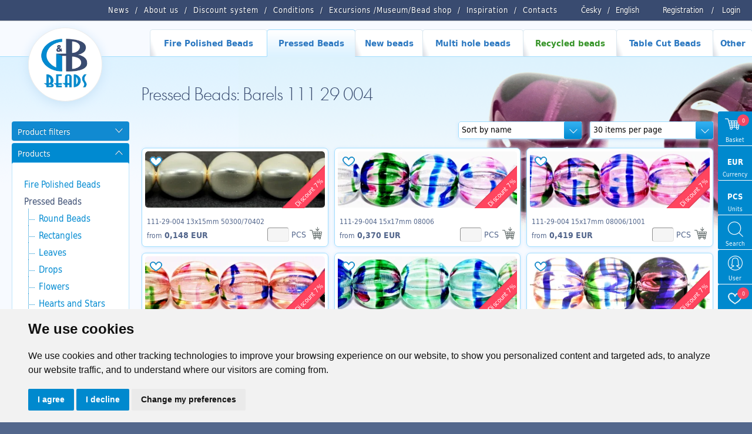

--- FILE ---
content_type: text/html; charset=utf-8
request_url: https://www.gbbeads.cz/en/products/pressed-beads/barels/111-29-004
body_size: 16284
content:
<!DOCTYPE html>
<html>

<head>
    <meta http-equiv="content-type" content="text/html; charset=UTF-8">
    <meta name="author" content="Simopt, s.r.o., www.simopt.cz">
    <meta name="keywords" content="111 29 004">
    <meta name="description" content="111 29 004">
    <meta name="revisit-after" content="7 days">
    <meta name="robots" content="all,follow">

    <meta name="viewport" content="width=device-width">

    <link href="//www.gbbeads.cz/favicon.ico" rel="icon">
    <link href="//www.gbbeads.cz/favicon.ico" rel="shortcut icon">
    <link href="//www.gbbeads.cz//apple-touch-icon.png" rel="apple-touch-icon">

    <title>Pressed Beads: Barels 111 29 004 | G&B beads</title>

    <!-- FONT -->
    <link rel="stylesheet" href="https://use.typekit.net/seg7hdc.css">

    
    <meta property="og:title" content="Pressed Beads: Barels 111 29 004 | G&B beads">
    <meta property="og:description" content="111 29 004">
    
    

    <!-- css styles -->
    <link rel="stylesheet" type="text/css" href="/cache/css/page-css-90-1-6883c91da89b87737afe983eab354436.min.css">

    <script src="/inc/m_domready.js"></script>

    <!-- javascripts -->
    <script async src="https://www.googletagmanager.com/gtag/js?id=G-K1TCGR44ZY"></script><script>
    window.gaPageId='/products/pressed-beads/barels/111-29-004';
    window.dataLayer = window.dataLayer || [];
        function gtag() {
            dataLayer.push(arguments);
        }
        gtag('consent', 'default', {
            'analytics_storage': 'denied',
            'ad_storage': 'denied',
            'ad_user_data': 'denied',
            'ad_personalization': 'denied',
            'wait_for_update': 5000,
        });
        gtag('js', new Date());gtag('config', 'G-K1TCGR44ZY', {'page_path': '/products/pressed-beads/barels/111-29-004'}); var gaMeasurementId='G-K1TCGR44ZY';</script><script type="text/plain" cookie-consent="tracking">gtag('consent', 'update', {
                    'analytics_storage': 'granted'
                });</script><script type="text/plain" cookie-consent="targeting">gtag('consent', 'update', {
                    'ad_storage': 'granted',
                    'ad_user_data': 'granted',
                    'ad_personalization': 'granted'
                });</script>

    <!-- header content -->
    
</head>


<body>

<div id="zoom-box">

    <!-- ============================== MAIN LAYOUT ============================ -->

    <div id="main" class="main-noindex main-product-list page-level-4">

    <header>

        <!-- ============================== TOP MENU ROW =========================== -->


        <nav id="top-menu-row" class="noprint">
            <div id="top-menu-row-inner" class="main-width">

                <div id="login-info">
                    
                    <a href="/en/registration">Registration</a> <span>/</span> <a
                        href="/en/login">Login</a>
                </div>


                <div id="lang-menu">
                    <a href="/cz/katalog-produktu/mackane-perle/valecky/111-29-004">Česky</a><span>/</span><a href="/en/">English</a>
                </div>

                <div id="top-menu"><ul class='topmenu topmenu-level-1'><li class=' wh_item_id_article  first'><span><a href="/en/news" id='wh_id_article'  class=' wh_item_id_article  first'       title=""><span>News</span></a></span></li><li ><span><a href="/en/about-us"          title=""><span>About us</span></a></span></li><li class=' wh_item_id_discount_system '><span><a href="/en/discount-system" id='wh_id_discount_system'  class=' wh_item_id_discount_system '       title=""><span>Discount system</span></a></span></li><li class=' wh_item_id_obchodni_podminky '><span><a href="/en/conditions" id='wh_id_obchodni_podminky'  class=' wh_item_id_obchodni_podminky '       title=""><span>Conditions</span></a></span></li><li ><span><a href='http://www.gbkoralky.cz/en/'    target='_blank'      title=""><span>Excursions /Museum/Bead shop</span></a></span></li><li ><span><a href="/en/inspiration"          title=""><span>Inspiration</span></a></span></li><li class='last'><span><a href="/en/contacts"   class='last'       title=""><span>Contacts</span></a></span></li></ul></div>

                <div class="clear"></div>

            </div>

            <div id="mobile-menu-icon" onClick="web.toggleMobileMenu();"><img src="/en/img/menu-icon.png" alt="open menu" width="32" height="32"></div>


        </nav>


        <!-- =============================== MAIN MENU ============================= -->

        <nav id="main-menu-row" class="noprint">
            <div id="main-menu" class="noprint main-width">
                <ul class='mainmenu mainmenu-level-1'><li class='first mm_item_num_1'><span><a href="/en/products/fire-polished-beads"   class='first mm_item_num_1'    onmouseover="MainMenu.hilite(1);MainMenu.showSubmenu(1);" onmouseout="MainMenu.unhilite();"  title=""><span>Fire Polished Beads</span></a></span></li><li class='selected mm_item_num_2'><span><a href="/en/products/pressed-beads"   class='selected mm_item_num_2'    onmouseover="MainMenu.hilite(2);MainMenu.showSubmenu(2);" onmouseout="MainMenu.unhilite();"  title=""><span>Pressed Beads</span></a></span></li><li class=' mm_item_num_3'><span><a href="/en/products/new-beads"   class=' mm_item_num_3'    onmouseover="MainMenu.hilite(3);MainMenu.showSubmenu(3);" onmouseout="MainMenu.unhilite();"  title=""><span>New beads</span></a></span></li><li class=' mm_item_num_4'><span><a href="/en/products/multi-hole-beads"   class=' mm_item_num_4'    onmouseover="MainMenu.hilite(4);MainMenu.showSubmenu(4);" onmouseout="MainMenu.unhilite();"  title=""><span>Multi hole beads</span></a></span></li><li class=' wh_item_id_product_recycled  mm_item_num_5'><span><a href="/en/products/recycled-beads" id='wh_id_product_recycled'  class=' wh_item_id_product_recycled  mm_item_num_5'    onmouseover="MainMenu.hilite(5);MainMenu.showSubmenu(5);" onmouseout="MainMenu.unhilite();"  title=""><span>Recycled beads</span></a></span></li><li class=' mm_item_num_6'><span><a href="/en/products/table-cut-beads"   class=' mm_item_num_6'    onmouseover="MainMenu.hilite(6);MainMenu.showSubmenu(6);" onmouseout="MainMenu.unhilite();"  title=""><span>Table Cut Beads</span></a></span></li><li class='last mm_item_num_7'><span><a href="/en/products/other"   class='last mm_item_num_7'    onmouseover="MainMenu.hilite(7);MainMenu.showSubmenu(7);" onmouseout="MainMenu.unhilite();"  title=""><span>Other</span></a></span></li></ul>
                <div class="clear"></div>
                <div id="main-menu-submenu">
                    <div id="main-menu-submenu-content"></div>
                </div>
                <div class='main-menu-submenu-item' id='main-menu-submenu-1'><table class='main-submenu-table'><tr><td><ul class='main-submenu-item'><li><a href="/en/products/fire-polished-beads/round-beads"     >Round Beads</a></li><li><a href="/en/products/fire-polished-beads/donuts"     >Donuts</a></li><li><a href="/en/products/fire-polished-beads/cruellers"     >Cruellers</a></li><li><a href="/en/products/fire-polished-beads/roller-beads"     >Roller beads</a></li><li><a href="/en/products/fire-polished-beads/crown-beads"     >Crown beads</a></li><li><a href="/en/products/fire-polished-beads/f-p-roses"     >F.P. Roses</a></li><li><a href="/en/products/fire-polished-beads/151-99-085"     >151 99 085</a></li><li><a href="/en/products/fire-polished-beads/oval-nuggets"     >Oval Nuggets</a></li><li><a href="/en/products/fire-polished-beads/turbines"     >Turbines</a></li><li><a href="/en/products/fire-polished-beads/nugets"     >Nugets</a></li><li><a href="/en/products/fire-polished-beads/chiseled-beads"     >Chiseled Beads</a></li></ul></td><td><ul class='main-submenu-item'><li><a href="/en/products/fire-polished-beads/bicones"     >Bicones</a></li><li><a href="/en/products/fire-polished-beads/belly-rondelles"     >Belly Rondelles</a></li><li><a href="/en/products/fire-polished-beads/sun-shapes"     >Sun shapes</a></li><li><a href="/en/products/fire-polished-beads/2-way-jalousie"     >2 Way Jalousie</a></li><li><a href="/en/products/fire-polished-beads/bols-beads"     >Bols Beads</a></li><li><a href="/en/products/fire-polished-beads/prop-beads"     >Prop Beads</a></li><li><a href="/en/products/fire-polished-beads/2-way-facetted"     >2 Way Facetted</a></li><li><a href="/en/products/fire-polished-beads/tire-rondelles-beads"     >Tire Rondelles Beads</a></li><li><a href="/en/products/fire-polished-beads/rivoli"     >Rivoli</a></li><li><a href="/en/products/fire-polished-beads/deep-cut"     >Deep Cut</a></li><li><a href="/en/products/fire-polished-beads/pillows"     >Pillows</a></li></ul></td><td><ul class='main-submenu-item'><li><a href="/en/products/fire-polished-beads/rivoli-olives"     >Rivoli Olives</a></li><li><a href="/en/products/fire-polished-beads/fam"     >FAM</a></li><li><a href="/en/products/fire-polished-beads/puffed-lentil"     >Puffed Lentil</a></li><li><a href="/en/products/fire-polished-beads/rought-cut-briolette"     >Rought Cut Briolette</a></li><li><a href="/en/products/fire-polished-beads/x-cut-donuts"     >X Cut Donuts</a></li><li><a href="/en/products/fire-polished-beads/drops"     >Drops</a></li><li><a href="/en/products/fire-polished-beads/other-shapes"     >Other Shapes</a></li><li><a href="/en/products/fire-polished-beads/ovals"     >Ovals</a></li><li><a href="/en/products/fire-polished-beads/151-99-029"     >151-99-029</a></li><li><a href="/en/products/fire-polished-beads/oliva-spagetka"     >Oliva špagetka</a></li><li><a href="/en/products/fire-polished-beads/f-p-ovals"     >F.P. Ovals</a></li></ul></td><td><ul class='main-submenu-item'><li><a href="/en/products/fire-polished-beads/heart"     >Heart</a></li><li><a href="/en/products/fire-polished-beads/x-cut"     >X Cut</a></li><li><a href="/en/products/fire-polished-beads/151-99-001"     >151 99 001</a></li><li><a href="/en/products/fire-polished-beads/151-99-082"     >151 99 082</a></li><li><a href="/en/products/fire-polished-beads/151-99-033"     >151 99 033</a></li><li><a href="/en/products/fire-polished-beads/151-99-073"     >151 99 073</a></li><li><a href="/en/products/fire-polished-beads/antik-fas"     >Antik FAS </a></li><li><a href="/en/products/fire-polished-beads/151-99-079"     >151 99 079</a></li><li><a href="/en/products/fire-polished-beads/151-99-036"     >151 99 036</a></li><li><a href="/en/products/fire-polished-beads/151-99-074"     >151 99 074</a></li><li><a href="/en/products/fire-polished-beads/151-19-005"     >151 19 005</a></li></ul></td><td><ul class='main-submenu-item'><li><a href="/en/products/fire-polished-beads/151-99-076"     >151 99 076</a></li><li><a href="/en/products/fire-polished-beads/151-99-077"     >151 99 077</a></li><li><a href="/en/products/fire-polished-beads/151-99-080"     >151 99 080</a></li><li><a href="/en/products/fire-polished-beads/151-99-078"     >151 99 078</a></li><li><a href="/en/products/fire-polished-beads/f-p-bicones"     >F.P. Bicones</a></li><li><a href="/en/products/fire-polished-beads/fp-mixes"     >FP MIXES</a></li><li><a href="/en/products/fire-polished-beads/151-99-024"     >151 99 024</a></li><li><a href="/en/products/fire-polished-beads/151-99-035"     >151 99 035</a></li></ul></td></tr></table></div><div class='main-menu-submenu-item' id='main-menu-submenu-2'><table class='main-submenu-table'><tr><td><ul class='main-submenu-item'><li><a href="/en/products/pressed-beads/round-beads"     >Round Beads</a></li><li><a href="/en/products/pressed-beads/rectangles"     >Rectangles</a></li><li><a href="/en/products/pressed-beads/leaves"     >Leaves</a></li><li><a href="/en/products/pressed-beads/drops"     >Drops</a></li><li><a href="/en/products/pressed-beads/flowers"     >Flowers</a></li><li><a href="/en/products/pressed-beads/hearts-and-stars"     >Hearts and Stars</a></li><li><a href="/en/products/pressed-beads/olives"     >Olives</a></li></ul></td><td><ul class='main-submenu-item'><li><a href="/en/products/pressed-beads/ovals"     >Ovals</a></li><li><a href="/en/products/pressed-beads/donuts-and-discs"     >Donuts and Discs</a></li><li><a href="/en/products/pressed-beads/cubes-and-squares"     >Cubes and Squares</a></li><li><a href="/en/products/pressed-beads/triangle"     >Triangle</a></li><li><a href="/en/products/pressed-beads/large-hole"     >Large Hole</a></li><li><a href="/en/products/pressed-beads/bicones"     >Bicones</a></li><li><a href="/en/products/pressed-beads/animals"     >Animals</a></li></ul></td><td><ul class='main-submenu-item'><li><a href="/en/products/pressed-beads/daggers"     >Daggers</a></li><li><a href="/en/products/pressed-beads/other-shape"     >Other Shapes</a></li><li><a href="/en/products/pressed-beads/barels"   class='selected'    >Barels</a></li><li><a href="/en/products/pressed-beads/cones"     >Cones</a></li><li><a href="/en/products/pressed-beads/pressed-mixes"     >Pressed MIXES</a></li><li><a href="/en/products/pressed-beads/melon"     >Melon</a></li></ul></td></tr></table></div><div class='main-menu-submenu-item' id='main-menu-submenu-3'><table class='main-submenu-table'><tr><td><ul class='main-submenu-item'><li><a href="/en/products/new-beads/belly-rondelles"     >Belly Rondelles</a></li><li><a href="/en/products/new-beads/cruellers"     >Cruellers</a></li><li><a href="/en/products/new-beads/151-99-082"     >151 99 082</a></li><li><a href="/en/products/new-beads/f-p-roses"     >F.P. Roses</a></li><li><a href="/en/products/new-beads/111-77-813"     >111 77 813</a></li><li><a href="/en/products/new-beads/two-hole-cabochons"     >Two hole cabochons</a></li><li><a href="/en/products/new-beads/111-77-810"     >111 77 810</a></li></ul></td><td><ul class='main-submenu-item'><li><a href="/en/products/new-beads/canoe-beads"     >Canoe beads</a></li><li><a href="/en/products/new-beads/crown-beads"     >Crown beads</a></li><li><a href="/en/products/new-beads/melon-beads-large-hole"     >Melon beads large hole</a></li><li><a href="/en/products/new-beads/151-99-085"     >151 99 085</a></li><li><a href="/en/products/new-beads/111-99-034"     >111 99 034</a></li><li><a href="/en/products/new-beads/buttons"     >Buttons</a></li></ul></td></tr></table></div><div class='main-menu-submenu-item' id='main-menu-submenu-4'><table class='main-submenu-table'><tr><td><ul class='main-submenu-item'><li><a href="/en/products/multi-hole-beads/double-hole-beads"     >Double hole beads</a></li><li><a href="/en/products/multi-hole-beads/triple-hole-beads"     >Triple hole beads</a></li></ul></td></tr></table></div><div class='main-menu-submenu-item' id='main-menu-submenu-5'></div><div class='main-menu-submenu-item' id='main-menu-submenu-6'><table class='main-submenu-table'><tr><td><ul class='main-submenu-item'><li><a href="/en/products/table-cut-beads/squares-diagonal"     >Squares diagonal</a></li><li><a href="/en/products/table-cut-beads/hawaiian-flowers-beads"     >Hawaiian Flowers Beads</a></li><li><a href="/en/products/table-cut-beads/rectangles-diagonal"     >Rectangles diagonal</a></li><li><a href="/en/products/table-cut-beads/991-77-720"     >991 77 720</a></li><li><a href="/en/products/table-cut-beads/buttons"     >Buttons</a></li><li><a href="/en/products/table-cut-beads/t-c-half-silky"     >T.C. Half Silky</a></li><li><a href="/en/products/table-cut-beads/t-c-silky-beads-arc"     >T.C. Silky Beads Arc</a></li><li><a href="/en/products/table-cut-beads/t-c-silky-beads-dia"     >T.C. Silky Beads Dia</a></li><li><a href="/en/products/table-cut-beads/t-c-silky-beads-block"     >T.C. Silky Beads Block</a></li><li><a href="/en/products/table-cut-beads/t-c-silky-beads-star"     >T.C. Silky Beads Star</a></li></ul></td><td><ul class='main-submenu-item'><li><a href="/en/products/table-cut-beads/t-c-piggy-beads"     >T.C. Piggy beads</a></li><li><a href="/en/products/table-cut-beads/waves"     >Waves</a></li><li><a href="/en/products/table-cut-beads/daisy-flowers-beads"     >Daisy Flowers Beads</a></li><li><a href="/en/products/table-cut-beads/t-c-silky-beads-cross"     >T.C. Silky Beads Cross</a></li><li><a href="/en/products/table-cut-beads/puffy-pillow-beads"     >Puffy Pillow Beads</a></li><li><a href="/en/products/table-cut-beads/991-30-342"     >991 30 342</a></li><li><a href="/en/products/table-cut-beads/olives-three-sided"     >Olives three-sided</a></li><li><a href="/en/products/table-cut-beads/rhombus-flat-beads"     >Rhombus flat beads</a></li><li><a href="/en/products/table-cut-beads/991-94-806"     >991 94 806</a></li><li><a href="/en/products/table-cut-beads/991-79-001"     >991 79 001</a></li></ul></td><td><ul class='main-submenu-item'><li><a href="/en/products/table-cut-beads/991-49-004"     >991 49 004</a></li><li><a href="/en/products/table-cut-beads/991-30-380"     >991 30 380</a></li><li><a href="/en/products/table-cut-beads/991-77-727"     >991 77 727</a></li><li><a href="/en/products/table-cut-beads/991-30-358"     >991 30 358</a></li><li><a href="/en/products/table-cut-beads/991-30-356"     >991 30 356</a></li><li><a href="/en/products/table-cut-beads/991-77-728"     >991 77 728</a></li><li><a href="/en/products/table-cut-beads/991-99-006"     >991 99 006</a></li><li><a href="/en/products/table-cut-beads/991-99-101"     >991 99 101</a></li><li><a href="/en/products/table-cut-beads/991-99-103"     >991 99 103</a></li><li><a href="/en/products/table-cut-beads/991-99-106"     >991 99 106</a></li></ul></td><td><ul class='main-submenu-item'><li><a href="/en/products/table-cut-beads/991-99-104"     >991 99 104</a></li><li><a href="/en/products/table-cut-beads/991-94-011"     >991 94 011</a></li><li><a href="/en/products/table-cut-beads/991-99-105"     >991 99 105</a></li><li><a href="/en/products/table-cut-beads/hearts"     >Hearts</a></li><li><a href="/en/products/table-cut-beads/991-30-266"     >991 30 266</a></li><li><a href="/en/products/table-cut-beads/991-99-108"     >991 99 108</a></li><li><a href="/en/products/table-cut-beads/991-01-075"     >991 01 075</a></li><li><a href="/en/products/table-cut-beads/991-99-909"     >991 99 909</a></li><li><a href="/en/products/table-cut-beads/991-77-725"     >991 77 725</a></li><li><a href="/en/products/table-cut-beads/991-77-753"     >991 77 753</a></li></ul></td><td><ul class='main-submenu-item'><li><a href="/en/products/table-cut-beads/991-49-013"     >991 49 013</a></li><li><a href="/en/products/table-cut-beads/991-99-102"     >991 99 102</a></li><li><a href="/en/products/table-cut-beads/991-30-377"     >991 30 377</a></li><li><a href="/en/products/table-cut-beads/mp-mixes"     >MP MIXES</a></li><li><a href="/en/products/table-cut-beads/991-77-792"     >991-77-792</a></li><li><a href="/en/products/table-cut-beads/991-77-754"     >991 77 754</a></li><li><a href="/en/products/table-cut-beads/991-77-798"     >991 77 798</a></li></ul></td></tr></table></div><div class='main-menu-submenu-item' id='main-menu-submenu-7'><table class='main-submenu-table'><tr><td><ul class='main-submenu-item'><li><a href="/en/products/other/hobby-sets"     >Hobby sets</a></li><li><a href="/en/products/other/books"     >Books</a></li><li><a href="/en/products/other/lamp-beads"     >Lamp beads</a></li><li><a href="/en/products/other/glass-fragments"     >Glass fragments</a></li><li><a href="/en/products/other/linked-chain"     >Linked chain</a></li><li><a href="/en/products/other/components"     >components</a></li><li><a href="/en/products/other/fp-rocailles"     >FP rocailles</a></li></ul></td><td><ul class='main-submenu-item'><li><a href="/en/products/other/mixy"     >MIXY</a></li><li><a href="/en/products/other/pearl-beads"     >Pearl beads</a></li><li><a href="/en/products/other/rocailes"     >Rocailes</a></li><li><a href="/en/products/other/findings"     >Findings</a></li><li><a href="/en/products/other/atlas"     >Atlas </a></li><li><a href="/en/products/other/charlotte"     >Charlotte</a></li></ul></td></tr></table></div>

            </div>
        </nav>


        <!--  -->

 </header>
        <!-- ========================== MAIN CONTENT START ========================= -->

        <div id="main-content-frame">

            

            <div id="main-content" class='main-width'>


                <!-- =============================== HEADER BOX ============================ -->

                <header id="header-box" class="noprint">

                    <!-- ========================== HEADER COL 1 ======================== -->
                    <div id="header-box-1">
                        <div id="logo-box"><a href="/en/">
                            <picture>
                                <source srcset="/en/img/logo.png.webp" type="image/webp">
                                <img src="/en/img/logo.png"  width="87" height="87" alt="GB Beads" >
                            </picture>
                        </a></div>
                    </div>

                    <!-- ========================== HEADER COL 2 ======================== -->

                    <div id="header-box-2">

                        <!-- ========================= TOP BANNER / SLIDESHOW ====================== -->

                        
                        <div id="top-banner-box-frame" class="noprint">
                            <div id="top-banner-box">
                                
                                <div id="top-banner-bg"
                                     style="background-image: url('/en/img/main-content-bg-repeat.png'), url('/data/web/banners/111/111-29-004.jpg');"><img src="/data/web/banners/111/111-29-004.jpg" alt="">
                                </div>
                                
                            </div>
                        </div>
                        


                        


                        <!-- ========================= CAPTION BOX ========================== -->

                        
                        <div id="main-caption-box">
                            <h1 id="main-caption" class="">Pressed Beads: Barels 111 29 004</h1>
                        </div>
                        

                    </div>

                </header>


                <!-- ================================= CONTENT ============================= -->


                <div id="columns">


                    

                    


                    <div id="columns-content">

                        <!-- NAVIG PATH -->
                        <!--
                          <div id="navig-path" class="noprint"><div id="navig-path-padding"><a href="/en/index.php" title="Homepage" class="first">Homepage</a>&nbsp;&raquo;&nbsp;<a href="/en/products" title="Products" >Products</a>&nbsp;&raquo;&nbsp;<a href="/en/products/pressed-beads" title="Pressed Beads" >Pressed Beads</a>&nbsp;&raquo;&nbsp;<a href="/en/products/pressed-beads/barels" title="Barels" >Barels</a>&nbsp;&raquo;&nbsp;<span class='last'>111 29 004<span></div></div>
                        -->

                        <!-- LEFT COLUMN -->

                        <div id="column-1" class="noprint">
                            <div id="column-1-padding">

                                <div id="content-left-top">
                                    

<!-- ================================ FILTERS ============================== -->



  <div id="product-filters" class="">
  
      <div id="product-filters-caption" class="left-caption-opened" onClick="WebUtils.toggleLeftColumnBox('product-filters-caption','product-filters-content');"><h2>Product filters</h2></div>
      <div id="product-filters-content">
      <form id="frm-filters" name="filters" action="/en/products/pressed-beads/barels/111-29-004" method="GET" onSubmit="ProductFilters.submited();">
        
          <input type="hidden" name="page"  id="filter_page" value="products/pressed-beads/barels/111-29-004">
          <input type="submit" class="invisible" value="Filter">
          
          <!-- serialized filters -->
          <input type="hidden" name="size"            id="filter_size"    value="">
          <input type="hidden" name="color_group"     id="filter_color"   value="">
          <input type="hidden" name="color_character" id="filter_character" value="">
          <input type="hidden" name="shape"           id="filter_shape"   value="">
          <input type="hidden" name="surface_finish"  id="filter_surface" value="">

          <!-- extern filters -->
          <input type="hidden" name="list_type"      id="filter_list_type"  value="">
          <input type="hidden" name="sort"           id="filter_sort"       value="">
          <input type="hidden" name="pagesize"       id="filter_pagesize"   value="">
                    
                           
          <!-- FILTER CATEGORY -->
            <div id="product-filter-section" class="product-filter-box">
                <div id="product-filter-section-caption" class="left-caption-opened left-caption-small" onClick="WebUtils.toggleLeftColumnBox('product-filter-section-caption','product-filter-section-content');">
                  <h3>Section</h3>
                  <span class="label"></span>
                </div>
                <div id="product-filter-section-content" class="product-filter-box-content">
                    <div class='filter-section-item' style='padding-left: 5px' onclick="ProductFilters.setCurrentPage('products');" data-value='products'>Products</div><div class='filter-section-item' style='padding-left: 15px' onclick="ProductFilters.setCurrentPage('products/pressed-beads');" data-value='products/pressed-beads'>Pressed Beads<img src="/en/img/btn-delete.png" class='fsi-delete' onclick="ProductFilters.setCurrentPage('products',event);"></div><div class='filter-section-item' style='padding-left: 25px' onclick="ProductFilters.setCurrentPage('products/pressed-beads/barels');" data-value='products/pressed-beads/barels'>Barels<img src="/en/img/btn-delete.png" class='fsi-delete' onclick="ProductFilters.setCurrentPage('products/pressed-beads',event);"></div><div class='filter-section-item' style='padding-left: 35px' onclick="ProductFilters.setCurrentPage('products/pressed-beads/barels/111-29-004');" data-value='products/pressed-beads/barels/111-29-004'>111 29 004<img src="/en/img/btn-delete.png" class='fsi-delete' onclick="ProductFilters.setCurrentPage('products/pressed-beads/barels',event);"></div>
                </div>
            </div>
                  
          <!-- FILTER SEARCH -->
            <div id="product-filter-search" class="product-filter-box">
                <div id="product-filter-search-caption" class="left-caption-opened left-caption-small" onClick="WebUtils.toggleLeftColumnBox('product-filter-search-caption','product-filter-search-content');">
                  <h3>Article</h3>
                  <span class="label"></span>
                </div>
                <div id="product-filter-search-content" class="product-filter-box-content">
                    <input type="text" class="filter-input-text" name="search" value="">
                </div>
            </div>
   
            
          <!-- FILTER SIZE -->        
            <div id="product-filter-size" class="product-filter-box">
                <div id="product-filter-size-caption" class="left-caption-opened left-caption-small" onClick="WebUtils.toggleLeftColumnBox('product-filter-size-caption','product-filter-size-content');">
                  <h3>Size</h3>
                </div>
                <div id="product-filter-size-content" class="product-filter-box-content">
                    <label class='filter-size-item'><input type='hidden' value='true' name='h_size_13'><input type='checkbox' value='true' name='size_13'  class="checkbox"> 13 mm</label><label class='filter-size-item'><input type='hidden' value='true' name='h_size_15'><input type='checkbox' value='true' name='size_15'  class="checkbox"> 15 mm</label><label class='filter-size-item'><input type='hidden' value='true' name='h_size_17'><input type='checkbox' value='true' name='size_17'  class="checkbox"> 17 mm</label>
                    <div class="clear"></div>
                </div>
              </div>

          <!-- FILTER COLOR -->        
            <div id="product-filter-color" class="product-filter-box">
                <div id="product-filter-color-caption" class="left-caption-opened left-caption-small" onClick="WebUtils.toggleLeftColumnBox('product-filter-color-caption','product-filter-color-content');">
                  <h3>Color</h3>
                </div>
                <div id="product-filter-color-content" class="product-filter-box-content">
                    
                    
                    Choose color
                    <div class="filter-color-groups-content">
                        <label class='filter-color-item' title="White"><input type='hidden' value='true' name='h_color_white'><input type='checkbox' value='true' name='color_white'  class="checkbox"><span style=' background-blend-mode: soft-light;  background: #FEFEFE;  background:   linear-gradient(180deg, #FEFEFE, #FFFFFF 125%) , linear-gradient(92deg, #FEFEFE99 60%, #9D660066) ;' class='color-bar'></label><label class='filter-color-item' title="Brown"><input type='hidden' value='true' name='h_color_brown'><input type='checkbox' value='true' name='color_brown'  class="checkbox"><span style=' background-blend-mode: soft-light;  background: #9D6600;  background:   linear-gradient(180deg, #9D6600, #FFFFFF 125%) , linear-gradient(92deg, #9D660099 60%, #AF407D66) ;' class='color-bar'></label><label class='filter-color-item' title="Violet"><input type='hidden' value='true' name='h_color_violet'><input type='checkbox' value='true' name='color_violet'  class="checkbox"><span style=' background-blend-mode: soft-light;  background: #AF407D;  background:   linear-gradient(180deg, #AF407D, #FFFFFF 125%) , linear-gradient(92deg, #AF407D99 60%, #589A4366) ;' class='color-bar'></label><label class='filter-color-item' title="Green"><input type='hidden' value='true' name='h_color_green'><input type='checkbox' value='true' name='color_green'  class="checkbox"><span style=' background-blend-mode: soft-light;  background: #589A43;  background:   linear-gradient(180deg, #589A43, #FFFFFF 125%) , linear-gradient(92deg, #589A4399 60%, #8ED2F566) ;' class='color-bar'></label><label class='filter-color-item' title="Aqua"><input type='hidden' value='true' name='h_color_aqua'><input type='checkbox' value='true' name='color_aqua'  class="checkbox"><span style=' background-blend-mode: soft-light;  background: #8ED2F5;  background:   linear-gradient(180deg, #8ED2F5, #FFFFFF 125%) , linear-gradient(92deg, #8ED2F599 60%, #CF1B0B66) ;' class='color-bar'></label><label class='filter-color-item' title="Red"><input type='hidden' value='true' name='h_color_red'><input type='checkbox' value='true' name='color_red'  class="checkbox"><span style=' background-blend-mode: soft-light;  background: #CF1B0B;  background:   linear-gradient(180deg, #CF1B0B, #FFFFFF 125%) , linear-gradient(92deg, #CF1B0B99 60%, #CF1B0B66) ;' class='color-bar'></label>
                        <div class="clear"></div>  
                    </div>
                    


                    
                    Choose color character
                    <div  id="product-filter-character-content"  class="filter-color-character-content">
                        <label class='filter-color-character-item'><input type='hidden' value='true' name='h_character_alabaster'><input type='checkbox' value='true' name='character_alabaster'  class="checkbox"> Alabaster</label><label class='filter-color-character-item'><input type='hidden' value='true' name='h_character_combined'><input type='checkbox' value='true' name='character_combined'  class="checkbox"> Combined</label><label class='filter-color-character-item'><input type='hidden' value='true' name='h_character_transparent'><input type='checkbox' value='true' name='character_transparent'  class="checkbox"> Transparent</label>
                        <div class="clear"></div>
                    </div>
                    


                    
                    <input type="text" class="filter-input-text" name="color" value="" placeholder="Number of color">
                    
                </div>
              </div>
                


          <!-- FILTER SHAPE -->        
            <div id="product-filter-shape" class="product-filter-box">
                <div id="product-filter-shape-caption" class="left-caption-opened left-caption-small" onClick="WebUtils.toggleLeftColumnBox('product-filter-shape-caption','product-filter-shape-content');">
                  <h3>Shape</h3>
                </div>
                <div id="product-filter-shape-content" class="product-filter-box-content">
                    <div id="product-filter-shape-content-inner">
                      <label class='filter-shape-item '><span><input type='hidden' value='true' name='h_shape_tube'><input type='checkbox' value='true' name='shape_tube'  class="checkbox"><img class='icon' src='/data/web/product-filters/shapes/shape-tube.png'><br> Tube</span></label>
                      <div class="clear"></div>                  
                    </div>
                </div>
              </div>
                
          <!-- FILTER SURFACE FINISH -->    
            
            <div id="product-filter-surface" class="product-filter-box">
                <div id="product-filter-surface-caption" class="left-caption-opened left-caption-small" onClick="WebUtils.toggleLeftColumnBox('product-filter-surface-caption','product-filter-surface-content');">
                  <h3>Finish</h3>
                </div>
                <div id="product-filter-surface-content" class="product-filter-box-content">
                    <label class='filter-finish-item'><input type='hidden' value='true' name='h_surface_colored'><input type='checkbox' value='true' name='surface_colored'  class="checkbox"> Colored</label><label class='filter-finish-item'><input type='hidden' value='true' name='h_surface_pearl'><input type='checkbox' value='true' name='surface_pearl'  class="checkbox"> Pearl</label>
                    <div class="clear"></div>
                </div>
              </div>  
                
            
          <!-- FILTER ACTIONS -->        
            <div id="product-filter-action" class="product-filter-box">
                <div id="product-filter-action-caption" class="left-caption-opened left-caption-small" onClick="WebUtils.toggleLeftColumnBox('product-filter-action-caption','product-filter-action-content');">
                  <h3>Actions</h3>
                </div>
                <div id="product-filter-action-content" class="product-filter-box-content">
                    <label><input type='hidden' value='true' name='h_news'><input type='checkbox' value='true' name='news'  id='filter-news' class="checkbox"> New</label><br>
                    <label><input type='hidden' value='true' name='h_actions'><input type='checkbox' value='true' name='actions'  id='filter-actions' class="checkbox"> Action / Discount</label>
                     
                    <br><label><input type='hidden' value='true' name='h_recycled'><input type='checkbox' value='true' name='recycled'  id='filter-recycled' class="checkbox"> Recycled</label>
                </div>
          </div>  
            

        <div class="filter-buttons-row">
          <a href="/en/products/pressed-beads/barels/111-29-004" class="filter-button">Show all</a>
          <input type="submit" class="filter-button" value="Filter">
        </div>
    
          

          <script type="text/javascript">
          <!--
            
            $ready(function() {
                
                  ProductFilters.init({"15|17||||combined|tube|||0|1|0":{"size1":"15","size2":"17","colorGroup1":null,"colorGroup2":null,"colorGroup3":null,"colorCharacter":"combined","shape":"tube","finish1":null,"finish2":null,"isNew":"0","isAction":"1","isRecycled":"0"},"15|17||||combined|tube|colored||0|1|0":{"size1":"15","size2":"17","colorGroup1":null,"colorGroup2":null,"colorGroup3":null,"colorCharacter":"combined","shape":"tube","finish1":"colored","finish2":null,"isNew":"0","isAction":"1","isRecycled":"0"},"15|17|brown|||transparent|tube|||0|1|0":{"size1":"15","size2":"17","colorGroup1":"brown","colorGroup2":null,"colorGroup3":null,"colorCharacter":"transparent","shape":"tube","finish1":null,"finish2":null,"isNew":"0","isAction":"1","isRecycled":"0"},"15|17|brown|||combined|tube|||0|1|0":{"size1":"15","size2":"17","colorGroup1":"brown","colorGroup2":null,"colorGroup3":null,"colorCharacter":"combined","shape":"tube","finish1":null,"finish2":null,"isNew":"0","isAction":"1","isRecycled":"0"},"15|17|violet|||transparent|tube|||0|1|0":{"size1":"15","size2":"17","colorGroup1":"violet","colorGroup2":null,"colorGroup3":null,"colorCharacter":"transparent","shape":"tube","finish1":null,"finish2":null,"isNew":"0","isAction":"1","isRecycled":"0"},"15|17|green|||transparent|tube|||0|1|0":{"size1":"15","size2":"17","colorGroup1":"green","colorGroup2":null,"colorGroup3":null,"colorCharacter":"transparent","shape":"tube","finish1":null,"finish2":null,"isNew":"0","isAction":"1","isRecycled":"0"},"15|17|aqua|||transparent|tube|||0|1|0":{"size1":"15","size2":"17","colorGroup1":"aqua","colorGroup2":null,"colorGroup3":null,"colorCharacter":"transparent","shape":"tube","finish1":null,"finish2":null,"isNew":"0","isAction":"1","isRecycled":"0"},"15|17|red|||transparent|tube|||0|1|0":{"size1":"15","size2":"17","colorGroup1":"red","colorGroup2":null,"colorGroup3":null,"colorCharacter":"transparent","shape":"tube","finish1":null,"finish2":null,"isNew":"0","isAction":"1","isRecycled":"0"},"15|17||||combined|tube|||0|1|1":{"size1":"15","size2":"17","colorGroup1":null,"colorGroup2":null,"colorGroup3":null,"colorCharacter":"combined","shape":"tube","finish1":null,"finish2":null,"isNew":"0","isAction":"1","isRecycled":"1"},"15|17|white|||alabaster||pearl||0|1|0":{"size1":"15","size2":"17","colorGroup1":"white","colorGroup2":null,"colorGroup3":null,"colorCharacter":"alabaster","shape":null,"finish1":"pearl","finish2":null,"isNew":"0","isAction":"1","isRecycled":"0"},"15|17|white|||alabaster||||0|1|0":{"size1":"15","size2":"17","colorGroup1":"white","colorGroup2":null,"colorGroup3":null,"colorCharacter":"alabaster","shape":null,"finish1":null,"finish2":null,"isNew":"0","isAction":"1","isRecycled":"0"},"13|15||||transparent|tube|||0|1|0":{"size1":"13","size2":"15","colorGroup1":null,"colorGroup2":null,"colorGroup3":null,"colorCharacter":"transparent","shape":"tube","finish1":null,"finish2":null,"isNew":"0","isAction":"1","isRecycled":"0"}});
                  WebUtils.initLeftColumnBox('product-filters-caption','product-filters-content', true);
                  WebUtils.initLeftColumnBox('product-filter-search-caption','product-filter-search-content');
                  WebUtils.initLeftColumnBox('product-filter-size-caption','product-filter-size-content');
                  WebUtils.initLeftColumnBox('product-filter-color-caption','product-filter-color-content');
                  WebUtils.initLeftColumnBox('product-filter-shape-caption','product-filter-shape-content');
                  WebUtils.initLeftColumnBox('product-filter-surface-caption','product-filter-surface-content');
                  WebUtils.initLeftColumnBox('product-filter-action-caption','product-filter-action-content');
                  
                  
            });

          //-->
          </script>


        </form>          
      
      </div>

  </div>


                                </div>

                                <div id="left-menu-frame">
                                    <div id="main-section-caption" class="left-caption-opened"
                                         onClick="WebUtils.toggleLeftColumnBox('main-section-caption','left-menu');"><h2>Products</h2></div>
                                    <nav id="left-menu"><ul class='leftmenu leftmenu-level-1'><li class='first submenu-closed'><span><a href="/en/products/fire-polished-beads"   class='first submenu-closed'       title=""><span>Fire Polished Beads</span></a></span></li><li class='opened'><span><a href="/en/products/pressed-beads"   class='opened'       title=""><span>Pressed Beads</span></a></span><ul class='leftmenu leftmenu-level-2'><li class='first submenu-closed'><span><a href="/en/products/pressed-beads/round-beads"   class='first submenu-closed'       title=""><span>Round Beads</span></a></span></li><li class='submenu-closed'><span><a href="/en/products/pressed-beads/rectangles"   class='submenu-closed'       title=""><span>Rectangles</span></a></span></li><li class='submenu-closed'><span><a href="/en/products/pressed-beads/leaves"   class='submenu-closed'       title=""><span>Leaves</span></a></span></li><li class='submenu-closed'><span><a href="/en/products/pressed-beads/drops"   class='submenu-closed'       title=""><span>Drops</span></a></span></li><li class='submenu-closed'><span><a href="/en/products/pressed-beads/flowers"   class='submenu-closed'       title=""><span>Flowers</span></a></span></li><li class='submenu-closed'><span><a href="/en/products/pressed-beads/hearts-and-stars"   class='submenu-closed'       title=""><span>Hearts and Stars</span></a></span></li><li class='submenu-closed'><span><a href="/en/products/pressed-beads/olives"   class='submenu-closed'       title=""><span>Olives</span></a></span></li><li class='submenu-closed'><span><a href="/en/products/pressed-beads/ovals"   class='submenu-closed'       title=""><span>Ovals</span></a></span></li><li class='submenu-closed'><span><a href="/en/products/pressed-beads/donuts-and-discs"   class='submenu-closed'       title=""><span>Donuts and Discs</span></a></span></li><li class='submenu-closed'><span><a href="/en/products/pressed-beads/cubes-and-squares"   class='submenu-closed'       title=""><span>Cubes and Squares</span></a></span></li><li class='submenu-closed'><span><a href="/en/products/pressed-beads/triangle"   class='submenu-closed'       title=""><span>Triangle</span></a></span></li><li class='submenu-closed'><span><a href="/en/products/pressed-beads/large-hole"   class='submenu-closed'       title=""><span>Large Hole</span></a></span></li><li class='submenu-closed'><span><a href="/en/products/pressed-beads/bicones"   class='submenu-closed'       title=""><span>Bicones</span></a></span></li><li class='submenu-closed'><span><a href="/en/products/pressed-beads/animals"   class='submenu-closed'       title=""><span>Animals</span></a></span></li><li class='submenu-closed'><span><a href="/en/products/pressed-beads/daggers"   class='submenu-closed'       title=""><span>Daggers</span></a></span></li><li class='submenu-closed'><span><a href="/en/products/pressed-beads/other-shape"   class='submenu-closed'       title=""><span>Other Shapes</span></a></span></li><li class='opened'><span><a href="/en/products/pressed-beads/barels"   class='opened'       title=""><span>Barels</span></a></span><ul class='leftmenu leftmenu-level-3'><li class='first'><span><a href="/en/products/pressed-beads/barels/111-69-018"   class='first'       title=""><span>111 69 018</span></a></span></li><li class='submenu-closed'><span><a href="/en/products/pressed-beads/barels/111-29-010"   class='submenu-closed'       title=""><span>111 29 010</span></a></span></li><li ><span><a href="/en/products/pressed-beads/barels/111-49-011"          title=""><span>111 49 011</span></a></span></li><li ><span><a href="/en/products/pressed-beads/barels/111-99-004"          title=""><span>111 99 004</span></a></span></li><li class='selected'><span><a href="/en/products/pressed-beads/barels/111-29-004"   class='selected'       title=""><span>111 29 004</span></a></span></li><li ><span><a href="/en/products/pressed-beads/barels/111-49-010"          title=""><span>111 49 010</span></a></span></li><li ><span><a href="/en/products/pressed-beads/barels/111-30-302"          title=""><span>111 30 302</span></a></span></li><li ><span><a href="/en/products/pressed-beads/barels/111-30-010"          title=""><span>111 30 010</span></a></span></li><li ><span><a href="/en/products/pressed-beads/barels/111-49-204"          title=""><span>111 49 204</span></a></span></li><li class='last'><span><a href="/en/products/pressed-beads/barels/111-49-018"   class='last'       title=""><span>111 49 018</span></a></span></li></ul></li><li class='submenu-closed'><span><a href="/en/products/pressed-beads/cones"   class='submenu-closed'       title=""><span>Cones</span></a></span></li><li ><span><a href="/en/products/pressed-beads/pressed-mixes"          title=""><span>Pressed MIXES</span></a></span></li><li class='last submenu-closed'><span><a href="/en/products/pressed-beads/melon"   class='last submenu-closed'       title=""><span>Melon</span></a></span></li></ul></li><li class='submenu-closed'><span><a href="/en/products/new-beads"   class='submenu-closed'       title=""><span>New beads</span></a></span></li><li class='submenu-closed'><span><a href="/en/products/multi-hole-beads"   class='submenu-closed'       title=""><span>Multi hole beads</span></a></span></li><li class=' wh_item_id_product_recycled '><span><a href="/en/products/recycled-beads" id='wh_id_product_recycled'  class=' wh_item_id_product_recycled '       title=""><span>Recycled beads</span></a></span></li><li class='submenu-closed'><span><a href="/en/products/table-cut-beads"   class='submenu-closed'       title=""><span>Table Cut Beads</span></a></span></li><li class='last submenu-closed'><span><a href="/en/products/other"   class='last submenu-closed'       title=""><span>Other</span></a></span></li></ul></nav>
                                </div>

                                

                                <div class="prodejna-box">
                                    <div id="prodejna-caption" onClick="WebUtils.toggleLeftColumnBox('prodejna-caption','prodejna-content');"><h2>Prodejna</h2>
                                    </div>
                                    <div id="prodejna-content" class="prodejna-content">
                                        <a href="http://www.gbkoralky.cz/en/"><img src="/en/img/prodejna.png" alt="Shop, museum and excursions" target="_blank"><br>
                                            Shop, museum and&nbsp;excursions</a>
                                    </div>
                                </div>


                                <div class="secure-payment-box">
                                    <div id="secure-payment-caption" onClick="WebUtils.toggleLeftColumnBox('secure-payment-caption','secure-payment-content');">
                                        <h2>Secure payment</h2></div>
                                    <div id="secure-payment-content" class="secure-payment-content">
                                        <div class="cards-box">
                                            <img src="/en/img/cards-logo.png" alt="MasterCard, Maestro, Visa, Visa Electorn, Diners Club International">
                                        </div>
                                        <div>
                                            <img src="/en/img/seruce-payment-logo.png" alt="Master SecureCode, Verified by Visa">
                                        </div>
                                    </div>
                                </div>


                                <script type="text/javascript">
                                    <!--

                                    $ready(function () {
                                        WebUtils.initLeftColumnBox('main-section-caption', 'left-menu');
                                        WebUtils.initLeftColumnBox('secure-payment-caption', 'secure-payment-content');
                                        WebUtils.initLeftColumnBox('prodejna-caption', 'prodejna-content');
                                    });


                                    //-->
                                </script>


                            </div>
                        </div>

                        <!-- RIGHT COLUMN -->
                        <div id="column-2">
                            <div id="column-2-padding">

                                <div id="content">
                                    <div class="">

                                        
                                        


                                        <div id="content-inner">
                                            <!-- ================================ SECTIONS ============================= -->



<!-- ================================ LISTING ============================== -->



<form action="/en/products/pressed-beads/barels/111-29-004" method="POST" id="product-list-form" class="product-basket-form">
    
    <div id="product-list">
        
        <div id="product-list-params" class="product-list-params-nosection-caption">
            



  


  
  <div class="input-select-box params-select-box"><div class="input-select-box-inner">
    <select name='sort' id='filter-sort-select'class='sort-select' onChange="ProductFilters.setSort();"><option value="name" selected >Sort by name</option><option value="price"  >Sort by price</option><option value="price_desc"  >Sort by price descending</option><option value="insertion"  >Default sort</option></select>
  </div></div>
  
  
  <div class="input-select-box params-select-box"><div class="input-select-box-inner">
    <select name='pagesize' id='filter-pagesize-select' class='pagesize-select' onChange="ProductFilters.setPageSize();"><option value="30"  >30 items per page</option><option value="120"  >120 items per page</option><option value="240"  >240 items per page</option></select>
  </div></div>
  
                                   
                                   

        </div>
        <div class="clear"></div>
        

        


        <input type="submit" class="invisible">


        <div class="product-list-frame images-landscape" id="product-list-root">


            

            
            <div class="product-list-item   ">
                <div class="product-list-item-content">

                    <div class="product-image-box" onmousemove='ProductPopup.show(event, {"product_id":"29347","product_IMAGE_URL":"\/inc\/imgresize.php?img=%2Fvar%2Fwww%2Fgbbeadscz%2Fdata%2Fwww%2Fwww.gbbeads.cz%2Fdata%2Fweb%2Fproduct%2F68115.jpg&amp;method=clip&amp;nw=550&amp;nh=175&amp;rotate=0&amp;jpgquality=85&amp;noresize_small=0&amp;max_enlargement=2&amp;clip_offset=50","product_IMAGE_URL_WEBP":"\/cache\/img\/b-7\/data-web-product-68115.clip.x550.y175.r0.q85.nr1.me2.jpg.co50.webp","product_CAPTION":"111-29-004 13x15mm 50300\/70402","product_EAN":"68115","product_ARTIKL":"111-29-004","product_BARVA":"50300 \/ 70402","product_SIZE":"13x15","product_UNIT":"PCS","priceVol1Formated":"0,234 EUR without VAT","priceVol2Formated":"0,191 EUR without VAT","priceVol3Formated":"0,148 EUR without VAT","product_STORE":"300 PCS","product_STORE_RESERVED":"0 PCS","product_STORE_MIN_ORDER":"30 PCS","product_ACTION_ICONS":"<div class=\"product-action-label product-action-label-discount\">Discount 7%<\/div>","product_IMAGE_LOGO_TAG":"","popupClass":"image-landscape ","priceVol1Description":"Price without VAT (30 - 600 PCS)","priceVol2Description":"Price without VAT (600 - 1 200 PCS)","priceVol3Description":"Price without VAT (over 1 200 PCS)"})' onmouseout="ProductPopup.hide();">
                        <a href="/en/products/pressed-beads/barels/111-29-004/111-29-004-13x15mm-50300_70402">
                            <picture><source  data-srcset="/inc/imgresize.php?img=%2Fvar%2Fwww%2Fgbbeadscz%2Fdata%2Fwww%2Fwww.gbbeads.cz%2Fdata%2Fweb%2Fproduct%2F68115.jpg&amp;method=clip&amp;nw=320&amp;nh=100&amp;rotate=0&amp;jpgquality=85&amp;noresize_small=0&amp;max_enlargement=2&amp;clip_offset=50&amp;outputformat=webp 320w, /cache/img/c-b/data-web-product-68115.clip.x400.y126.r0.q85.nr1.me2.jpg.co50.webp 400w"  type="image/webp"  ><img  src="/data/web/misc/blank.png"  data-src="/cache/img/c-5/data-web-product-68115.clip.x400.y126.r0.q85.nr1.me2.co50.jpg"  data-srcset="/inc/imgresize.php?img=%2Fvar%2Fwww%2Fgbbeadscz%2Fdata%2Fwww%2Fwww.gbbeads.cz%2Fdata%2Fweb%2Fproduct%2F68115.jpg&amp;method=clip&amp;nw=320&amp;nh=100&amp;rotate=0&amp;jpgquality=85&amp;noresize_small=0&amp;max_enlargement=2&amp;clip_offset=50 320w, /cache/img/c-5/data-web-product-68115.clip.x400.y126.r0.q85.nr1.me2.co50.jpg 400w"   class="appear product-image" alt="111-29-004 13x15mm 50300/70402"></picture>
                            <div class="product-action-label product-action-label-discount">Discount 7%</div>
                        </a>
                        
                        <div id="add_to_favorite_29347" class="add-to-favorite product-not-in-favorites"
                             onClick="ProductList.toggleFavorite('111-29-004 13x15mm 50300_70402','29347')">
                            <span class="label-add-to-favorites" title="Add to favorites"></span>
                            <span class="label-remove-from-favorites" title="Remove from favorites"></span>
                        </div>
                        <div class="recycled-icon"></div>
                        <div class="clear"></div>
                    </div>

                    <div class="product-description">

                        <table class="nullpadding-table product-description-table">
                            <tr class="tr-1">
                                <td class="td-1" colspan="2"><h3 class="product-caption"><a href="/en/products/pressed-beads/barels/111-29-004/111-29-004-13x15mm-50300_70402">111-29-004 13x15mm 50300/70402</a></h3></td>
                            </tr>

                            <tr class="tr-2">
                                <td class="td-1">
                                    <div class="price-current">
                                        
                                        <small class="price-from-title">from</small>
                                        
                                        0,148 EUR
                                    </div>
                                </td>
                                <td class="td-2 basket-button-container">

                                    <input type="hidden" name="cart_set_1" value="29347">
                                    <input type="hidden" id="product_min_order_1" value="30">
                                    <input type="hidden" id="product_max_order_1" value="300">
                                    <input type="text" name="pcs_1" id="qty-input-1" class="basket-pcs" value=""
                                           tabindex="1">
                                    PCS
                                    <input type="image" src="/en/product/img/ico-basket.png" class="basket-submit-btn" id="submit-bnt-1" alt="přidat do košíku"
                                           onClick="PRODUCT.submitPcs('pcs_1',30,'product-list-form', event);">

                                </td>
                            </tr>
                        </table>


                    </div>

                </div>
            </div>
            
            <div class="product-list-item   ">
                <div class="product-list-item-content">

                    <div class="product-image-box" onmousemove='ProductPopup.show(event, {"product_id":"864","product_IMAGE_URL":"\/inc\/imgresize.php?img=%2Fvar%2Fwww%2Fgbbeadscz%2Fdata%2Fwww%2Fwww.gbbeads.cz%2Fdata%2Fweb%2Fproduct%2F49335.jpg&amp;method=clip&amp;nw=550&amp;nh=175&amp;rotate=0&amp;jpgquality=85&amp;noresize_small=0&amp;max_enlargement=2&amp;clip_offset=50","product_IMAGE_URL_WEBP":"\/cache\/img\/c-c\/data-web-product-49335.clip.x550.y175.r0.q85.nr1.me2.jpg.co50.webp","product_CAPTION":"111-29-004 15x17mm 08006","product_EAN":"49335","product_ARTIKL":"111-29-004","product_BARVA":"08006","product_SIZE":"15x17","product_UNIT":"PCS","priceVol1Formated":"0,585 EUR without VAT","priceVol2Formated":"0,477 EUR without VAT","priceVol3Formated":"0,370 EUR without VAT","product_STORE":"4 404 PCS","product_STORE_RESERVED":"0 PCS","product_STORE_MIN_ORDER":"30 PCS","product_ACTION_ICONS":"<div class=\"product-action-label product-action-label-discount\">Discount 7%<\/div>","product_IMAGE_LOGO_TAG":"","popupClass":"image-landscape ","priceVol1Description":"Price without VAT (30 - 600 PCS)","priceVol2Description":"Price without VAT (600 - 1 200 PCS)","priceVol3Description":"Price without VAT (over 1 200 PCS)"})' onmouseout="ProductPopup.hide();">
                        <a href="/en/products/pressed-beads/barels/111-29-004/111-29-004-15x17mm-08006">
                            <picture><source  data-srcset="/inc/imgresize.php?img=%2Fvar%2Fwww%2Fgbbeadscz%2Fdata%2Fwww%2Fwww.gbbeads.cz%2Fdata%2Fweb%2Fproduct%2F49335.jpg&amp;method=clip&amp;nw=320&amp;nh=100&amp;rotate=0&amp;jpgquality=85&amp;noresize_small=0&amp;max_enlargement=2&amp;clip_offset=50&amp;outputformat=webp 320w, /cache/img/8-9/data-web-product-49335.clip.x400.y126.r0.q85.nr1.me2.jpg.co50.webp 400w"  type="image/webp"  ><img  src="/data/web/misc/blank.png"  data-src="/cache/img/9-7/data-web-product-49335.clip.x400.y126.r0.q85.nr1.me2.co50.jpg"  data-srcset="/inc/imgresize.php?img=%2Fvar%2Fwww%2Fgbbeadscz%2Fdata%2Fwww%2Fwww.gbbeads.cz%2Fdata%2Fweb%2Fproduct%2F49335.jpg&amp;method=clip&amp;nw=320&amp;nh=100&amp;rotate=0&amp;jpgquality=85&amp;noresize_small=0&amp;max_enlargement=2&amp;clip_offset=50 320w, /cache/img/9-7/data-web-product-49335.clip.x400.y126.r0.q85.nr1.me2.co50.jpg 400w"   class="appear product-image" alt="111-29-004 15x17mm 08006"></picture>
                            <div class="product-action-label product-action-label-discount">Discount 7%</div>
                        </a>
                        
                        <div id="add_to_favorite_864" class="add-to-favorite product-not-in-favorites"
                             onClick="ProductList.toggleFavorite('111-29-004 15x17mm 08006','864')">
                            <span class="label-add-to-favorites" title="Add to favorites"></span>
                            <span class="label-remove-from-favorites" title="Remove from favorites"></span>
                        </div>
                        <div class="recycled-icon"></div>
                        <div class="clear"></div>
                    </div>

                    <div class="product-description">

                        <table class="nullpadding-table product-description-table">
                            <tr class="tr-1">
                                <td class="td-1" colspan="2"><h3 class="product-caption"><a href="/en/products/pressed-beads/barels/111-29-004/111-29-004-15x17mm-08006">111-29-004 15x17mm 08006</a></h3></td>
                            </tr>

                            <tr class="tr-2">
                                <td class="td-1">
                                    <div class="price-current">
                                        
                                        <small class="price-from-title">from</small>
                                        
                                        0,370 EUR
                                    </div>
                                </td>
                                <td class="td-2 basket-button-container">

                                    <input type="hidden" name="cart_set_2" value="864">
                                    <input type="hidden" id="product_min_order_2" value="30">
                                    <input type="hidden" id="product_max_order_2" value="4404">
                                    <input type="text" name="pcs_2" id="qty-input-2" class="basket-pcs" value=""
                                           tabindex="2">
                                    PCS
                                    <input type="image" src="/en/product/img/ico-basket.png" class="basket-submit-btn" id="submit-bnt-2" alt="přidat do košíku"
                                           onClick="PRODUCT.submitPcs('pcs_2',30,'product-list-form', event);">

                                </td>
                            </tr>
                        </table>


                    </div>

                </div>
            </div>
            
            <div class="product-list-item   ">
                <div class="product-list-item-content">

                    <div class="product-image-box" onmousemove='ProductPopup.show(event, {"product_id":"865","product_IMAGE_URL":"\/inc\/imgresize.php?img=%2Fvar%2Fwww%2Fgbbeadscz%2Fdata%2Fwww%2Fwww.gbbeads.cz%2Fdata%2Fweb%2Fproduct%2F49194.jpg&amp;method=clip&amp;nw=550&amp;nh=175&amp;rotate=0&amp;jpgquality=85&amp;noresize_small=0&amp;max_enlargement=2&amp;clip_offset=50","product_IMAGE_URL_WEBP":"\/cache\/img\/7-f\/data-web-product-49194.clip.x550.y175.r0.q85.nr1.me2.jpg.co50.webp","product_CAPTION":"111-29-004 15x17mm 08006\/1001","product_EAN":"49194","product_ARTIKL":"111-29-004","product_BARVA":"08006 \/ 1001","product_SIZE":"15x17","product_UNIT":"PCS","priceVol1Formated":"0,661 EUR without VAT","priceVol2Formated":"0,540 EUR without VAT","priceVol3Formated":"0,419 EUR without VAT","product_STORE":"936 PCS","product_STORE_RESERVED":"0 PCS","product_STORE_MIN_ORDER":"30 PCS","product_ACTION_ICONS":"<div class=\"product-action-label product-action-label-discount\">Discount 7%<\/div>","product_IMAGE_LOGO_TAG":"","popupClass":"image-landscape ","priceVol1Description":"Price without VAT (30 - 600 PCS)","priceVol2Description":"Price without VAT (600 - 1 200 PCS)","priceVol3Description":"Price without VAT (over 1 200 PCS)"})' onmouseout="ProductPopup.hide();">
                        <a href="/en/products/pressed-beads/barels/111-29-004/111-29-004-15x17mm-08006_1001">
                            <picture><source  data-srcset="/inc/imgresize.php?img=%2Fvar%2Fwww%2Fgbbeadscz%2Fdata%2Fwww%2Fwww.gbbeads.cz%2Fdata%2Fweb%2Fproduct%2F49194.jpg&amp;method=clip&amp;nw=320&amp;nh=100&amp;rotate=0&amp;jpgquality=85&amp;noresize_small=0&amp;max_enlargement=2&amp;clip_offset=50&amp;outputformat=webp 320w, /cache/img/e-c/data-web-product-49194.clip.x400.y126.r0.q85.nr1.me2.jpg.co50.webp 400w"  type="image/webp"  ><img  src="/data/web/misc/blank.png"  data-src="/cache/img/9-0/data-web-product-49194.clip.x400.y126.r0.q85.nr1.me2.co50.jpg"  data-srcset="/inc/imgresize.php?img=%2Fvar%2Fwww%2Fgbbeadscz%2Fdata%2Fwww%2Fwww.gbbeads.cz%2Fdata%2Fweb%2Fproduct%2F49194.jpg&amp;method=clip&amp;nw=320&amp;nh=100&amp;rotate=0&amp;jpgquality=85&amp;noresize_small=0&amp;max_enlargement=2&amp;clip_offset=50 320w, /cache/img/9-0/data-web-product-49194.clip.x400.y126.r0.q85.nr1.me2.co50.jpg 400w"   class="appear product-image" alt="111-29-004 15x17mm 08006/1001"></picture>
                            <div class="product-action-label product-action-label-discount">Discount 7%</div>
                        </a>
                        
                        <div id="add_to_favorite_865" class="add-to-favorite product-not-in-favorites"
                             onClick="ProductList.toggleFavorite('111-29-004 15x17mm 08006_1001','865')">
                            <span class="label-add-to-favorites" title="Add to favorites"></span>
                            <span class="label-remove-from-favorites" title="Remove from favorites"></span>
                        </div>
                        <div class="recycled-icon"></div>
                        <div class="clear"></div>
                    </div>

                    <div class="product-description">

                        <table class="nullpadding-table product-description-table">
                            <tr class="tr-1">
                                <td class="td-1" colspan="2"><h3 class="product-caption"><a href="/en/products/pressed-beads/barels/111-29-004/111-29-004-15x17mm-08006_1001">111-29-004 15x17mm 08006/1001</a></h3></td>
                            </tr>

                            <tr class="tr-2">
                                <td class="td-1">
                                    <div class="price-current">
                                        
                                        <small class="price-from-title">from</small>
                                        
                                        0,419 EUR
                                    </div>
                                </td>
                                <td class="td-2 basket-button-container">

                                    <input type="hidden" name="cart_set_3" value="865">
                                    <input type="hidden" id="product_min_order_3" value="30">
                                    <input type="hidden" id="product_max_order_3" value="936">
                                    <input type="text" name="pcs_3" id="qty-input-3" class="basket-pcs" value=""
                                           tabindex="3">
                                    PCS
                                    <input type="image" src="/en/product/img/ico-basket.png" class="basket-submit-btn" id="submit-bnt-3" alt="přidat do košíku"
                                           onClick="PRODUCT.submitPcs('pcs_3',30,'product-list-form', event);">

                                </td>
                            </tr>
                        </table>


                    </div>

                </div>
            </div>
            
            <div class="product-list-item   ">
                <div class="product-list-item-content">

                    <div class="product-image-box" onmousemove='ProductPopup.show(event, {"product_id":"866","product_IMAGE_URL":"\/inc\/imgresize.php?img=%2Fvar%2Fwww%2Fgbbeadscz%2Fdata%2Fwww%2Fwww.gbbeads.cz%2Fdata%2Fweb%2Fproduct%2F49195.jpg&amp;method=clip&amp;nw=550&amp;nh=175&amp;rotate=0&amp;jpgquality=85&amp;noresize_small=0&amp;max_enlargement=2&amp;clip_offset=50","product_IMAGE_URL_WEBP":"\/cache\/img\/2-d\/data-web-product-49195.clip.x550.y175.r0.q85.nr1.me2.jpg.co50.webp","product_CAPTION":"111-29-004 15x17mm 08006\/2002","product_EAN":"49195","product_ARTIKL":"111-29-004","product_BARVA":"08006 \/ 2002","product_SIZE":"15x17","product_UNIT":"PCS","priceVol1Formated":"0,661 EUR without VAT","priceVol2Formated":"0,540 EUR without VAT","priceVol3Formated":"0,419 EUR without VAT","product_STORE":"1 176 PCS","product_STORE_RESERVED":"0 PCS","product_STORE_MIN_ORDER":"30 PCS","product_ACTION_ICONS":"<div class=\"product-action-label product-action-label-discount\">Discount 7%<\/div>","product_IMAGE_LOGO_TAG":"","popupClass":"image-landscape ","priceVol1Description":"Price without VAT (30 - 600 PCS)","priceVol2Description":"Price without VAT (600 - 1 200 PCS)","priceVol3Description":"Price without VAT (over 1 200 PCS)"})' onmouseout="ProductPopup.hide();">
                        <a href="/en/products/pressed-beads/barels/111-29-004/111-29-004-15x17mm-08006_2002">
                            <picture><source  data-srcset="/inc/imgresize.php?img=%2Fvar%2Fwww%2Fgbbeadscz%2Fdata%2Fwww%2Fwww.gbbeads.cz%2Fdata%2Fweb%2Fproduct%2F49195.jpg&amp;method=clip&amp;nw=320&amp;nh=100&amp;rotate=0&amp;jpgquality=85&amp;noresize_small=0&amp;max_enlargement=2&amp;clip_offset=50&amp;outputformat=webp 320w, /cache/img/9-6/data-web-product-49195.clip.x400.y126.r0.q85.nr1.me2.jpg.co50.webp 400w"  type="image/webp"  ><img  src="/data/web/misc/blank.png"  data-src="/cache/img/c-9/data-web-product-49195.clip.x400.y126.r0.q85.nr1.me2.co50.jpg"  data-srcset="/inc/imgresize.php?img=%2Fvar%2Fwww%2Fgbbeadscz%2Fdata%2Fwww%2Fwww.gbbeads.cz%2Fdata%2Fweb%2Fproduct%2F49195.jpg&amp;method=clip&amp;nw=320&amp;nh=100&amp;rotate=0&amp;jpgquality=85&amp;noresize_small=0&amp;max_enlargement=2&amp;clip_offset=50 320w, /cache/img/c-9/data-web-product-49195.clip.x400.y126.r0.q85.nr1.me2.co50.jpg 400w"   class="appear product-image" alt="111-29-004 15x17mm 08006/2002"></picture>
                            <div class="product-action-label product-action-label-discount">Discount 7%</div>
                        </a>
                        
                        <div id="add_to_favorite_866" class="add-to-favorite product-not-in-favorites"
                             onClick="ProductList.toggleFavorite('111-29-004 15x17mm 08006_2002','866')">
                            <span class="label-add-to-favorites" title="Add to favorites"></span>
                            <span class="label-remove-from-favorites" title="Remove from favorites"></span>
                        </div>
                        <div class="recycled-icon"></div>
                        <div class="clear"></div>
                    </div>

                    <div class="product-description">

                        <table class="nullpadding-table product-description-table">
                            <tr class="tr-1">
                                <td class="td-1" colspan="2"><h3 class="product-caption"><a href="/en/products/pressed-beads/barels/111-29-004/111-29-004-15x17mm-08006_2002">111-29-004 15x17mm 08006/2002</a></h3></td>
                            </tr>

                            <tr class="tr-2">
                                <td class="td-1">
                                    <div class="price-current">
                                        
                                        <small class="price-from-title">from</small>
                                        
                                        0,419 EUR
                                    </div>
                                </td>
                                <td class="td-2 basket-button-container">

                                    <input type="hidden" name="cart_set_4" value="866">
                                    <input type="hidden" id="product_min_order_4" value="30">
                                    <input type="hidden" id="product_max_order_4" value="1176">
                                    <input type="text" name="pcs_4" id="qty-input-4" class="basket-pcs" value=""
                                           tabindex="4">
                                    PCS
                                    <input type="image" src="/en/product/img/ico-basket.png" class="basket-submit-btn" id="submit-bnt-4" alt="přidat do košíku"
                                           onClick="PRODUCT.submitPcs('pcs_4',30,'product-list-form', event);">

                                </td>
                            </tr>
                        </table>


                    </div>

                </div>
            </div>
            
            <div class="product-list-item   ">
                <div class="product-list-item-content">

                    <div class="product-image-box" onmousemove='ProductPopup.show(event, {"product_id":"867","product_IMAGE_URL":"\/inc\/imgresize.php?img=%2Fvar%2Fwww%2Fgbbeadscz%2Fdata%2Fwww%2Fwww.gbbeads.cz%2Fdata%2Fweb%2Fproduct%2F49196.jpg&amp;method=clip&amp;nw=550&amp;nh=175&amp;rotate=0&amp;jpgquality=85&amp;noresize_small=0&amp;max_enlargement=2&amp;clip_offset=50","product_IMAGE_URL_WEBP":"\/cache\/img\/a-b\/data-web-product-49196.clip.x550.y175.r0.q85.nr1.me2.jpg.co50.webp","product_CAPTION":"111-29-004 15x17mm 08006\/5005","product_EAN":"49196","product_ARTIKL":"111-29-004","product_BARVA":"08006 \/ 5005","product_SIZE":"15x17","product_UNIT":"PCS","priceVol1Formated":"0,661 EUR without VAT","priceVol2Formated":"0,540 EUR without VAT","priceVol3Formated":"0,419 EUR without VAT","product_STORE":"636 PCS","product_STORE_RESERVED":"0 PCS","product_STORE_MIN_ORDER":"30 PCS","product_ACTION_ICONS":"<div class=\"product-action-label product-action-label-discount\">Discount 7%<\/div>","product_IMAGE_LOGO_TAG":"","popupClass":"image-landscape ","priceVol1Description":"Price without VAT (30 - 600 PCS)","priceVol2Description":"Price without VAT (600 - 1 200 PCS)","priceVol3Description":"Price without VAT (over 1 200 PCS)"})' onmouseout="ProductPopup.hide();">
                        <a href="/en/products/pressed-beads/barels/111-29-004/111-29-004-15x17mm-08006_5005">
                            <picture><source  data-srcset="/inc/imgresize.php?img=%2Fvar%2Fwww%2Fgbbeadscz%2Fdata%2Fwww%2Fwww.gbbeads.cz%2Fdata%2Fweb%2Fproduct%2F49196.jpg&amp;method=clip&amp;nw=320&amp;nh=100&amp;rotate=0&amp;jpgquality=85&amp;noresize_small=0&amp;max_enlargement=2&amp;clip_offset=50&amp;outputformat=webp 320w, /cache/img/6-e/data-web-product-49196.clip.x400.y126.r0.q85.nr1.me2.jpg.co50.webp 400w"  type="image/webp"  ><img  src="/data/web/misc/blank.png"  data-src="/cache/img/1-3/data-web-product-49196.clip.x400.y126.r0.q85.nr1.me2.co50.jpg"  data-srcset="/inc/imgresize.php?img=%2Fvar%2Fwww%2Fgbbeadscz%2Fdata%2Fwww%2Fwww.gbbeads.cz%2Fdata%2Fweb%2Fproduct%2F49196.jpg&amp;method=clip&amp;nw=320&amp;nh=100&amp;rotate=0&amp;jpgquality=85&amp;noresize_small=0&amp;max_enlargement=2&amp;clip_offset=50 320w, /cache/img/1-3/data-web-product-49196.clip.x400.y126.r0.q85.nr1.me2.co50.jpg 400w"   class="appear product-image" alt="111-29-004 15x17mm 08006/5005"></picture>
                            <div class="product-action-label product-action-label-discount">Discount 7%</div>
                        </a>
                        
                        <div id="add_to_favorite_867" class="add-to-favorite product-not-in-favorites"
                             onClick="ProductList.toggleFavorite('111-29-004 15x17mm 08006_5005','867')">
                            <span class="label-add-to-favorites" title="Add to favorites"></span>
                            <span class="label-remove-from-favorites" title="Remove from favorites"></span>
                        </div>
                        <div class="recycled-icon"></div>
                        <div class="clear"></div>
                    </div>

                    <div class="product-description">

                        <table class="nullpadding-table product-description-table">
                            <tr class="tr-1">
                                <td class="td-1" colspan="2"><h3 class="product-caption"><a href="/en/products/pressed-beads/barels/111-29-004/111-29-004-15x17mm-08006_5005">111-29-004 15x17mm 08006/5005</a></h3></td>
                            </tr>

                            <tr class="tr-2">
                                <td class="td-1">
                                    <div class="price-current">
                                        
                                        <small class="price-from-title">from</small>
                                        
                                        0,419 EUR
                                    </div>
                                </td>
                                <td class="td-2 basket-button-container">

                                    <input type="hidden" name="cart_set_5" value="867">
                                    <input type="hidden" id="product_min_order_5" value="30">
                                    <input type="hidden" id="product_max_order_5" value="636">
                                    <input type="text" name="pcs_5" id="qty-input-5" class="basket-pcs" value=""
                                           tabindex="5">
                                    PCS
                                    <input type="image" src="/en/product/img/ico-basket.png" class="basket-submit-btn" id="submit-bnt-5" alt="přidat do košíku"
                                           onClick="PRODUCT.submitPcs('pcs_5',30,'product-list-form', event);">

                                </td>
                            </tr>
                        </table>


                    </div>

                </div>
            </div>
            
            <div class="product-list-item   ">
                <div class="product-list-item-content">

                    <div class="product-image-box" onmousemove='ProductPopup.show(event, {"product_id":"16208","product_IMAGE_URL":"\/cache\/img\/d-1\/data-web-product-55342.clip.x550.y175.r0.q85.nr1.me2.co50.jpg","product_IMAGE_URL_WEBP":"\/cache\/img\/c-5\/data-web-product-55342.clip.x550.y175.r0.q85.nr1.me2.jpg.co50.webp","product_CAPTION":"111-29-004 15x17mm 08006\/xxxxx","product_EAN":"55342","product_ARTIKL":"111-29-004","product_BARVA":"08006 \/ xxxxx","product_SIZE":"15x17","product_UNIT":"PCS","priceVol1Formated":"0,722 EUR without VAT","priceVol2Formated":"0,590 EUR without VAT","priceVol3Formated":"0,457 EUR without VAT","product_STORE":"924 PCS","product_STORE_RESERVED":"0 PCS","product_STORE_MIN_ORDER":"30 PCS","product_ACTION_ICONS":"<div class=\"product-action-label product-action-label-discount\">Discount 7%<\/div>","product_IMAGE_LOGO_TAG":"","popupClass":"image-landscape ","priceVol1Description":"Price without VAT (30 - 600 PCS)","priceVol2Description":"Price without VAT (600 - 1 200 PCS)","priceVol3Description":"Price without VAT (over 1 200 PCS)"})' onmouseout="ProductPopup.hide();">
                        <a href="/en/products/pressed-beads/barels/111-29-004/111-29-004-15x17mm-08006_xxxxx">
                            <picture><source  data-srcset="/inc/imgresize.php?img=%2Fvar%2Fwww%2Fgbbeadscz%2Fdata%2Fwww%2Fwww.gbbeads.cz%2Fdata%2Fweb%2Fproduct%2F55342.jpg&amp;method=clip&amp;nw=320&amp;nh=100&amp;rotate=0&amp;jpgquality=85&amp;noresize_small=0&amp;max_enlargement=2&amp;clip_offset=50&amp;outputformat=webp 320w, /cache/img/1-6/data-web-product-55342.clip.x400.y126.r0.q85.nr1.me2.jpg.co50.webp 400w"  type="image/webp"  ><img  src="/data/web/misc/blank.png"  data-src="/cache/img/4-3/data-web-product-55342.clip.x400.y126.r0.q85.nr1.me2.co50.jpg"  data-srcset="/inc/imgresize.php?img=%2Fvar%2Fwww%2Fgbbeadscz%2Fdata%2Fwww%2Fwww.gbbeads.cz%2Fdata%2Fweb%2Fproduct%2F55342.jpg&amp;method=clip&amp;nw=320&amp;nh=100&amp;rotate=0&amp;jpgquality=85&amp;noresize_small=0&amp;max_enlargement=2&amp;clip_offset=50 320w, /cache/img/4-3/data-web-product-55342.clip.x400.y126.r0.q85.nr1.me2.co50.jpg 400w"   class="appear product-image" alt="111-29-004 15x17mm 08006/xxxxx"></picture>
                            <div class="product-action-label product-action-label-discount">Discount 7%</div>
                        </a>
                        
                        <div id="add_to_favorite_16208" class="add-to-favorite product-not-in-favorites"
                             onClick="ProductList.toggleFavorite('111-29-004 15x17mm 08006_xxxxx','16208')">
                            <span class="label-add-to-favorites" title="Add to favorites"></span>
                            <span class="label-remove-from-favorites" title="Remove from favorites"></span>
                        </div>
                        <div class="recycled-icon"></div>
                        <div class="clear"></div>
                    </div>

                    <div class="product-description">

                        <table class="nullpadding-table product-description-table">
                            <tr class="tr-1">
                                <td class="td-1" colspan="2"><h3 class="product-caption"><a href="/en/products/pressed-beads/barels/111-29-004/111-29-004-15x17mm-08006_xxxxx">111-29-004 15x17mm 08006/xxxxx</a></h3></td>
                            </tr>

                            <tr class="tr-2">
                                <td class="td-1">
                                    <div class="price-current">
                                        
                                        <small class="price-from-title">from</small>
                                        
                                        0,457 EUR
                                    </div>
                                </td>
                                <td class="td-2 basket-button-container">

                                    <input type="hidden" name="cart_set_6" value="16208">
                                    <input type="hidden" id="product_min_order_6" value="30">
                                    <input type="hidden" id="product_max_order_6" value="924">
                                    <input type="text" name="pcs_6" id="qty-input-6" class="basket-pcs" value=""
                                           tabindex="6">
                                    PCS
                                    <input type="image" src="/en/product/img/ico-basket.png" class="basket-submit-btn" id="submit-bnt-6" alt="přidat do košíku"
                                           onClick="PRODUCT.submitPcs('pcs_6',30,'product-list-form', event);">

                                </td>
                            </tr>
                        </table>


                    </div>

                </div>
            </div>
            
            <div class="product-list-item   ">
                <div class="product-list-item-content">

                    <div class="product-image-box" onmousemove='ProductPopup.show(event, {"product_id":"869","product_IMAGE_URL":"\/cache\/img\/8-c\/data-web-product-50333.clip.x550.y175.r0.q85.nr1.me2.co50.jpg","product_IMAGE_URL_WEBP":"\/cache\/img\/d-a\/data-web-product-50333.clip.x550.y175.r0.q85.nr1.me2.jpg.co50.webp","product_CAPTION":"111-29-004 15x17mm 10200","product_EAN":"50333","product_ARTIKL":"111-29-004","product_BARVA":"10200","product_SIZE":"15x17","product_UNIT":"PCS","priceVol1Formated":"0,255 EUR without VAT","priceVol2Formated":"0,208 EUR without VAT","priceVol3Formated":"0,161 EUR without VAT","product_STORE":"1 440 PCS","product_STORE_RESERVED":"0 PCS","product_STORE_MIN_ORDER":"30 PCS","product_ACTION_ICONS":"<div class=\"product-action-label product-action-label-discount\">Discount 7%<\/div>","product_IMAGE_LOGO_TAG":"","popupClass":"image-landscape ","priceVol1Description":"Price without VAT (30 - 600 PCS)","priceVol2Description":"Price without VAT (600 - 1 200 PCS)","priceVol3Description":"Price without VAT (over 1 200 PCS)"})' onmouseout="ProductPopup.hide();">
                        <a href="/en/products/pressed-beads/barels/111-29-004/111-29-004-15x17mm-10200">
                            <picture><source  data-srcset="/inc/imgresize.php?img=%2Fvar%2Fwww%2Fgbbeadscz%2Fdata%2Fwww%2Fwww.gbbeads.cz%2Fdata%2Fweb%2Fproduct%2F50333.jpg&amp;method=clip&amp;nw=320&amp;nh=100&amp;rotate=0&amp;jpgquality=85&amp;noresize_small=0&amp;max_enlargement=2&amp;clip_offset=50&amp;outputformat=webp 320w, /cache/img/3-e/data-web-product-50333.clip.x400.y126.r0.q85.nr1.me2.jpg.co50.webp 400w"  type="image/webp"  ><img  src="/data/web/misc/blank.png"  data-src="/cache/img/5-e/data-web-product-50333.clip.x400.y126.r0.q85.nr1.me2.co50.jpg"  data-srcset="/inc/imgresize.php?img=%2Fvar%2Fwww%2Fgbbeadscz%2Fdata%2Fwww%2Fwww.gbbeads.cz%2Fdata%2Fweb%2Fproduct%2F50333.jpg&amp;method=clip&amp;nw=320&amp;nh=100&amp;rotate=0&amp;jpgquality=85&amp;noresize_small=0&amp;max_enlargement=2&amp;clip_offset=50 320w, /cache/img/5-e/data-web-product-50333.clip.x400.y126.r0.q85.nr1.me2.co50.jpg 400w"   class="appear product-image" alt="111-29-004 15x17mm 10200"></picture>
                            <div class="product-action-label product-action-label-discount">Discount 7%</div>
                        </a>
                        
                        <div id="add_to_favorite_869" class="add-to-favorite product-not-in-favorites"
                             onClick="ProductList.toggleFavorite('111-29-004 15x17mm 10200','869')">
                            <span class="label-add-to-favorites" title="Add to favorites"></span>
                            <span class="label-remove-from-favorites" title="Remove from favorites"></span>
                        </div>
                        <div class="recycled-icon"></div>
                        <div class="clear"></div>
                    </div>

                    <div class="product-description">

                        <table class="nullpadding-table product-description-table">
                            <tr class="tr-1">
                                <td class="td-1" colspan="2"><h3 class="product-caption"><a href="/en/products/pressed-beads/barels/111-29-004/111-29-004-15x17mm-10200">111-29-004 15x17mm 10200</a></h3></td>
                            </tr>

                            <tr class="tr-2">
                                <td class="td-1">
                                    <div class="price-current">
                                        
                                        <small class="price-from-title">from</small>
                                        
                                        0,161 EUR
                                    </div>
                                </td>
                                <td class="td-2 basket-button-container">

                                    <input type="hidden" name="cart_set_7" value="869">
                                    <input type="hidden" id="product_min_order_7" value="30">
                                    <input type="hidden" id="product_max_order_7" value="1440">
                                    <input type="text" name="pcs_7" id="qty-input-7" class="basket-pcs" value=""
                                           tabindex="7">
                                    PCS
                                    <input type="image" src="/en/product/img/ico-basket.png" class="basket-submit-btn" id="submit-bnt-7" alt="přidat do košíku"
                                           onClick="PRODUCT.submitPcs('pcs_7',30,'product-list-form', event);">

                                </td>
                            </tr>
                        </table>


                    </div>

                </div>
            </div>
            
            <div class="product-list-item   ">
                <div class="product-list-item-content">

                    <div class="product-image-box" onmousemove='ProductPopup.show(event, {"product_id":"870","product_IMAGE_URL":"\/cache\/img\/5-4\/data-web-product-50334.clip.x550.y175.r0.q85.nr1.me2.co50.jpg","product_IMAGE_URL_WEBP":"\/cache\/img\/7-8\/data-web-product-50334.clip.x550.y175.r0.q85.nr1.me2.jpg.co50.webp","product_CAPTION":"111-29-004 15x17mm 15016","product_EAN":"50334","product_ARTIKL":"111-29-004","product_BARVA":"15016","product_SIZE":"15x17","product_UNIT":"PCS","priceVol1Formated":"0,542 EUR without VAT","priceVol2Formated":"0,443 EUR without VAT","priceVol3Formated":"0,343 EUR without VAT","product_STORE":"264 PCS","product_STORE_RESERVED":"0 PCS","product_STORE_MIN_ORDER":"30 PCS","product_ACTION_ICONS":"<div class=\"product-action-label product-action-label-discount\">Discount 7%<\/div>","product_IMAGE_LOGO_TAG":"","popupClass":"image-landscape ","priceVol1Description":"Price without VAT (30 - 600 PCS)","priceVol2Description":"Price without VAT (600 - 1 200 PCS)","priceVol3Description":"Price without VAT (over 1 200 PCS)"})' onmouseout="ProductPopup.hide();">
                        <a href="/en/products/pressed-beads/barels/111-29-004/111-29-004-15x17mm-15016">
                            <picture><source  data-srcset="/inc/imgresize.php?img=%2Fvar%2Fwww%2Fgbbeadscz%2Fdata%2Fwww%2Fwww.gbbeads.cz%2Fdata%2Fweb%2Fproduct%2F50334.jpg&amp;method=clip&amp;nw=320&amp;nh=100&amp;rotate=0&amp;jpgquality=85&amp;noresize_small=0&amp;max_enlargement=2&amp;clip_offset=50&amp;outputformat=webp 320w, /cache/img/7-2/data-web-product-50334.clip.x400.y126.r0.q85.nr1.me2.jpg.co50.webp 400w"  type="image/webp"  ><img  src="/data/web/misc/blank.png"  data-src="/cache/img/6-3/data-web-product-50334.clip.x400.y126.r0.q85.nr1.me2.co50.jpg"  data-srcset="/inc/imgresize.php?img=%2Fvar%2Fwww%2Fgbbeadscz%2Fdata%2Fwww%2Fwww.gbbeads.cz%2Fdata%2Fweb%2Fproduct%2F50334.jpg&amp;method=clip&amp;nw=320&amp;nh=100&amp;rotate=0&amp;jpgquality=85&amp;noresize_small=0&amp;max_enlargement=2&amp;clip_offset=50 320w, /cache/img/6-3/data-web-product-50334.clip.x400.y126.r0.q85.nr1.me2.co50.jpg 400w"   class="appear product-image" alt="111-29-004 15x17mm 15016"></picture>
                            <div class="product-action-label product-action-label-discount">Discount 7%</div>
                        </a>
                        
                        <div id="add_to_favorite_870" class="add-to-favorite product-not-in-favorites"
                             onClick="ProductList.toggleFavorite('111-29-004 15x17mm 15016','870')">
                            <span class="label-add-to-favorites" title="Add to favorites"></span>
                            <span class="label-remove-from-favorites" title="Remove from favorites"></span>
                        </div>
                        <div class="recycled-icon"></div>
                        <div class="clear"></div>
                    </div>

                    <div class="product-description">

                        <table class="nullpadding-table product-description-table">
                            <tr class="tr-1">
                                <td class="td-1" colspan="2"><h3 class="product-caption"><a href="/en/products/pressed-beads/barels/111-29-004/111-29-004-15x17mm-15016">111-29-004 15x17mm 15016</a></h3></td>
                            </tr>

                            <tr class="tr-2">
                                <td class="td-1">
                                    <div class="price-current">
                                        
                                        <small class="price-from-title">from</small>
                                        
                                        0,343 EUR
                                    </div>
                                </td>
                                <td class="td-2 basket-button-container">

                                    <input type="hidden" name="cart_set_8" value="870">
                                    <input type="hidden" id="product_min_order_8" value="30">
                                    <input type="hidden" id="product_max_order_8" value="264">
                                    <input type="text" name="pcs_8" id="qty-input-8" class="basket-pcs" value=""
                                           tabindex="8">
                                    PCS
                                    <input type="image" src="/en/product/img/ico-basket.png" class="basket-submit-btn" id="submit-bnt-8" alt="přidat do košíku"
                                           onClick="PRODUCT.submitPcs('pcs_8',30,'product-list-form', event);">

                                </td>
                            </tr>
                        </table>


                    </div>

                </div>
            </div>
            
            <div class="product-list-item   ">
                <div class="product-list-item-content">

                    <div class="product-image-box" onmousemove='ProductPopup.show(event, {"product_id":"871","product_IMAGE_URL":"\/cache\/img\/3-a\/data-web-product-46481.clip.x550.y175.r0.q85.nr1.me2.co50.jpg","product_IMAGE_URL_WEBP":"\/cache\/img\/7-2\/data-web-product-46481.clip.x550.y175.r0.q85.nr1.me2.jpg.co50.webp","product_CAPTION":"111-29-004 15x17mm 20050","product_EAN":"46481","product_ARTIKL":"111-29-004","product_BARVA":"20050","product_SIZE":"15x17","product_UNIT":"PCS","priceVol1Formated":"0,255 EUR without VAT","priceVol2Formated":"0,208 EUR without VAT","priceVol3Formated":"0,161 EUR without VAT","product_STORE":"5 316 PCS","product_STORE_RESERVED":"0 PCS","product_STORE_MIN_ORDER":"30 PCS","product_ACTION_ICONS":"<div class=\"product-action-label product-action-label-discount\">Discount 7%<\/div>","product_IMAGE_LOGO_TAG":"","popupClass":"image-landscape ","priceVol1Description":"Price without VAT (30 - 600 PCS)","priceVol2Description":"Price without VAT (600 - 1 200 PCS)","priceVol3Description":"Price without VAT (over 1 200 PCS)"})' onmouseout="ProductPopup.hide();">
                        <a href="/en/products/pressed-beads/barels/111-29-004/111-29-004-15x17mm-20050">
                            <picture><source  data-srcset="/inc/imgresize.php?img=%2Fvar%2Fwww%2Fgbbeadscz%2Fdata%2Fwww%2Fwww.gbbeads.cz%2Fdata%2Fweb%2Fproduct%2F46481.jpg&amp;method=clip&amp;nw=320&amp;nh=100&amp;rotate=0&amp;jpgquality=85&amp;noresize_small=0&amp;max_enlargement=2&amp;clip_offset=50&amp;outputformat=webp 320w, /cache/img/c-9/data-web-product-46481.clip.x400.y126.r0.q85.nr1.me2.jpg.co50.webp 400w"  type="image/webp"  ><img  src="/data/web/misc/blank.png"  data-src="/cache/img/7-0/data-web-product-46481.clip.x400.y126.r0.q85.nr1.me2.co50.jpg"  data-srcset="/inc/imgresize.php?img=%2Fvar%2Fwww%2Fgbbeadscz%2Fdata%2Fwww%2Fwww.gbbeads.cz%2Fdata%2Fweb%2Fproduct%2F46481.jpg&amp;method=clip&amp;nw=320&amp;nh=100&amp;rotate=0&amp;jpgquality=85&amp;noresize_small=0&amp;max_enlargement=2&amp;clip_offset=50 320w, /cache/img/7-0/data-web-product-46481.clip.x400.y126.r0.q85.nr1.me2.co50.jpg 400w"   class="appear product-image" alt="111-29-004 15x17mm 20050"></picture>
                            <div class="product-action-label product-action-label-discount">Discount 7%</div>
                        </a>
                        
                        <div id="add_to_favorite_871" class="add-to-favorite product-not-in-favorites"
                             onClick="ProductList.toggleFavorite('111-29-004 15x17mm 20050','871')">
                            <span class="label-add-to-favorites" title="Add to favorites"></span>
                            <span class="label-remove-from-favorites" title="Remove from favorites"></span>
                        </div>
                        <div class="recycled-icon"></div>
                        <div class="clear"></div>
                    </div>

                    <div class="product-description">

                        <table class="nullpadding-table product-description-table">
                            <tr class="tr-1">
                                <td class="td-1" colspan="2"><h3 class="product-caption"><a href="/en/products/pressed-beads/barels/111-29-004/111-29-004-15x17mm-20050">111-29-004 15x17mm 20050</a></h3></td>
                            </tr>

                            <tr class="tr-2">
                                <td class="td-1">
                                    <div class="price-current">
                                        
                                        <small class="price-from-title">from</small>
                                        
                                        0,161 EUR
                                    </div>
                                </td>
                                <td class="td-2 basket-button-container">

                                    <input type="hidden" name="cart_set_9" value="871">
                                    <input type="hidden" id="product_min_order_9" value="30">
                                    <input type="hidden" id="product_max_order_9" value="5316">
                                    <input type="text" name="pcs_9" id="qty-input-9" class="basket-pcs" value=""
                                           tabindex="9">
                                    PCS
                                    <input type="image" src="/en/product/img/ico-basket.png" class="basket-submit-btn" id="submit-bnt-9" alt="přidat do košíku"
                                           onClick="PRODUCT.submitPcs('pcs_9',30,'product-list-form', event);">

                                </td>
                            </tr>
                        </table>


                    </div>

                </div>
            </div>
            
            <div class="product-list-item   ">
                <div class="product-list-item-content">

                    <div class="product-image-box" onmousemove='ProductPopup.show(event, {"product_id":"872","product_IMAGE_URL":"\/cache\/img\/b-e\/data-web-product-50754.clip.x550.y175.r0.q85.nr1.me2.co50.jpg","product_IMAGE_URL_WEBP":"\/cache\/img\/e-f\/data-web-product-50754.clip.x550.y175.r0.q85.nr1.me2.jpg.co50.webp","product_CAPTION":"111-29-004 15x17mm 50240","product_EAN":"50754","product_ARTIKL":"111-29-004","product_BARVA":"50240","product_SIZE":"15x17","product_UNIT":"PCS","priceVol1Formated":"0,255 EUR without VAT","priceVol2Formated":"0,208 EUR without VAT","priceVol3Formated":"0,161 EUR without VAT","product_STORE":"3 744 PCS","product_STORE_RESERVED":"0 PCS","product_STORE_MIN_ORDER":"30 PCS","product_ACTION_ICONS":"<div class=\"product-action-label product-action-label-discount\">Discount 7%<\/div>","product_IMAGE_LOGO_TAG":"","popupClass":"image-landscape ","priceVol1Description":"Price without VAT (30 - 600 PCS)","priceVol2Description":"Price without VAT (600 - 1 200 PCS)","priceVol3Description":"Price without VAT (over 1 200 PCS)"})' onmouseout="ProductPopup.hide();">
                        <a href="/en/products/pressed-beads/barels/111-29-004/111-29-004-15x17mm-50240">
                            <picture><source  data-srcset="/inc/imgresize.php?img=%2Fvar%2Fwww%2Fgbbeadscz%2Fdata%2Fwww%2Fwww.gbbeads.cz%2Fdata%2Fweb%2Fproduct%2F50754.jpg&amp;method=clip&amp;nw=320&amp;nh=100&amp;rotate=0&amp;jpgquality=85&amp;noresize_small=0&amp;max_enlargement=2&amp;clip_offset=50&amp;outputformat=webp 320w, /cache/img/d-4/data-web-product-50754.clip.x400.y126.r0.q85.nr1.me2.jpg.co50.webp 400w"  type="image/webp"  ><img  src="/data/web/misc/blank.png"  data-src="/cache/img/3-6/data-web-product-50754.clip.x400.y126.r0.q85.nr1.me2.co50.jpg"  data-srcset="/inc/imgresize.php?img=%2Fvar%2Fwww%2Fgbbeadscz%2Fdata%2Fwww%2Fwww.gbbeads.cz%2Fdata%2Fweb%2Fproduct%2F50754.jpg&amp;method=clip&amp;nw=320&amp;nh=100&amp;rotate=0&amp;jpgquality=85&amp;noresize_small=0&amp;max_enlargement=2&amp;clip_offset=50 320w, /cache/img/3-6/data-web-product-50754.clip.x400.y126.r0.q85.nr1.me2.co50.jpg 400w"   class="appear product-image" alt="111-29-004 15x17mm 50240"></picture>
                            <div class="product-action-label product-action-label-discount">Discount 7%</div>
                        </a>
                        
                        <div id="add_to_favorite_872" class="add-to-favorite product-not-in-favorites"
                             onClick="ProductList.toggleFavorite('111-29-004 15x17mm 50240','872')">
                            <span class="label-add-to-favorites" title="Add to favorites"></span>
                            <span class="label-remove-from-favorites" title="Remove from favorites"></span>
                        </div>
                        <div class="recycled-icon"></div>
                        <div class="clear"></div>
                    </div>

                    <div class="product-description">

                        <table class="nullpadding-table product-description-table">
                            <tr class="tr-1">
                                <td class="td-1" colspan="2"><h3 class="product-caption"><a href="/en/products/pressed-beads/barels/111-29-004/111-29-004-15x17mm-50240">111-29-004 15x17mm 50240</a></h3></td>
                            </tr>

                            <tr class="tr-2">
                                <td class="td-1">
                                    <div class="price-current">
                                        
                                        <small class="price-from-title">from</small>
                                        
                                        0,161 EUR
                                    </div>
                                </td>
                                <td class="td-2 basket-button-container">

                                    <input type="hidden" name="cart_set_10" value="872">
                                    <input type="hidden" id="product_min_order_10" value="30">
                                    <input type="hidden" id="product_max_order_10" value="3744">
                                    <input type="text" name="pcs_10" id="qty-input-10" class="basket-pcs" value=""
                                           tabindex="10">
                                    PCS
                                    <input type="image" src="/en/product/img/ico-basket.png" class="basket-submit-btn" id="submit-bnt-10" alt="přidat do košíku"
                                           onClick="PRODUCT.submitPcs('pcs_10',30,'product-list-form', event);">

                                </td>
                            </tr>
                        </table>


                    </div>

                </div>
            </div>
            
            <div class="product-list-item   ">
                <div class="product-list-item-content">

                    <div class="product-image-box" onmousemove='ProductPopup.show(event, {"product_id":"873","product_IMAGE_URL":"\/inc\/imgresize.php?img=%2Fvar%2Fwww%2Fgbbeadscz%2Fdata%2Fwww%2Fwww.gbbeads.cz%2Fdata%2Fweb%2Fproduct%2F50755.jpg&amp;method=clip&amp;nw=550&amp;nh=175&amp;rotate=0&amp;jpgquality=85&amp;noresize_small=0&amp;max_enlargement=2&amp;clip_offset=50","product_IMAGE_URL_WEBP":"\/cache\/img\/3-b\/data-web-product-50755.clip.x550.y175.r0.q85.nr1.me2.jpg.co50.webp","product_CAPTION":"111-29-004 15x17mm 60050","product_EAN":"50755","product_ARTIKL":"111-29-004","product_BARVA":"60050","product_SIZE":"15x17","product_UNIT":"PCS","priceVol1Formated":"0,255 EUR without VAT","priceVol2Formated":"0,208 EUR without VAT","priceVol3Formated":"0,161 EUR without VAT","product_STORE":"4 764 PCS","product_STORE_RESERVED":"0 PCS","product_STORE_MIN_ORDER":"30 PCS","product_ACTION_ICONS":"<div class=\"product-action-label product-action-label-discount\">Discount 7%<\/div>","product_IMAGE_LOGO_TAG":"","popupClass":"image-landscape ","priceVol1Description":"Price without VAT (30 - 600 PCS)","priceVol2Description":"Price without VAT (600 - 1 200 PCS)","priceVol3Description":"Price without VAT (over 1 200 PCS)"})' onmouseout="ProductPopup.hide();">
                        <a href="/en/products/pressed-beads/barels/111-29-004/111-29-004-15x17mm-60050">
                            <picture><source  data-srcset="/inc/imgresize.php?img=%2Fvar%2Fwww%2Fgbbeadscz%2Fdata%2Fwww%2Fwww.gbbeads.cz%2Fdata%2Fweb%2Fproduct%2F50755.jpg&amp;method=clip&amp;nw=320&amp;nh=100&amp;rotate=0&amp;jpgquality=85&amp;noresize_small=0&amp;max_enlargement=2&amp;clip_offset=50&amp;outputformat=webp 320w, /cache/img/b-3/data-web-product-50755.clip.x400.y126.r0.q85.nr1.me2.jpg.co50.webp 400w"  type="image/webp"  ><img  src="/data/web/misc/blank.png"  data-src="/cache/img/e-8/data-web-product-50755.clip.x400.y126.r0.q85.nr1.me2.co50.jpg"  data-srcset="/inc/imgresize.php?img=%2Fvar%2Fwww%2Fgbbeadscz%2Fdata%2Fwww%2Fwww.gbbeads.cz%2Fdata%2Fweb%2Fproduct%2F50755.jpg&amp;method=clip&amp;nw=320&amp;nh=100&amp;rotate=0&amp;jpgquality=85&amp;noresize_small=0&amp;max_enlargement=2&amp;clip_offset=50 320w, /cache/img/e-8/data-web-product-50755.clip.x400.y126.r0.q85.nr1.me2.co50.jpg 400w"   class="appear product-image" alt="111-29-004 15x17mm 60050"></picture>
                            <div class="product-action-label product-action-label-discount">Discount 7%</div>
                        </a>
                        
                        <div id="add_to_favorite_873" class="add-to-favorite product-not-in-favorites"
                             onClick="ProductList.toggleFavorite('111-29-004 15x17mm 60050','873')">
                            <span class="label-add-to-favorites" title="Add to favorites"></span>
                            <span class="label-remove-from-favorites" title="Remove from favorites"></span>
                        </div>
                        <div class="recycled-icon"></div>
                        <div class="clear"></div>
                    </div>

                    <div class="product-description">

                        <table class="nullpadding-table product-description-table">
                            <tr class="tr-1">
                                <td class="td-1" colspan="2"><h3 class="product-caption"><a href="/en/products/pressed-beads/barels/111-29-004/111-29-004-15x17mm-60050">111-29-004 15x17mm 60050</a></h3></td>
                            </tr>

                            <tr class="tr-2">
                                <td class="td-1">
                                    <div class="price-current">
                                        
                                        <small class="price-from-title">from</small>
                                        
                                        0,161 EUR
                                    </div>
                                </td>
                                <td class="td-2 basket-button-container">

                                    <input type="hidden" name="cart_set_11" value="873">
                                    <input type="hidden" id="product_min_order_11" value="30">
                                    <input type="hidden" id="product_max_order_11" value="4764">
                                    <input type="text" name="pcs_11" id="qty-input-11" class="basket-pcs" value=""
                                           tabindex="11">
                                    PCS
                                    <input type="image" src="/en/product/img/ico-basket.png" class="basket-submit-btn" id="submit-bnt-11" alt="přidat do košíku"
                                           onClick="PRODUCT.submitPcs('pcs_11',30,'product-list-form', event);">

                                </td>
                            </tr>
                        </table>


                    </div>

                </div>
            </div>
            
            <div class="product-list-item   ">
                <div class="product-list-item-content">

                    <div class="product-image-box" onmousemove='ProductPopup.show(event, {"product_id":"874","product_IMAGE_URL":"\/inc\/imgresize.php?img=%2Fvar%2Fwww%2Fgbbeadscz%2Fdata%2Fwww%2Fwww.gbbeads.cz%2Fdata%2Fweb%2Fproduct%2F50539.jpg&amp;method=clip&amp;nw=550&amp;nh=175&amp;rotate=0&amp;jpgquality=85&amp;noresize_small=0&amp;max_enlargement=2&amp;clip_offset=50","product_IMAGE_URL_WEBP":"\/cache\/img\/c-3\/data-web-product-50539.clip.x550.y175.r0.q85.nr1.me2.jpg.co50.webp","product_CAPTION":"111-29-004 15x17mm 90040","product_EAN":"50539","product_ARTIKL":"111-29-004","product_BARVA":"90040","product_SIZE":"15x17","product_UNIT":"PCS","priceVol1Formated":"0,305 EUR without VAT","priceVol2Formated":"0,249 EUR without VAT","priceVol3Formated":"0,193 EUR without VAT","product_STORE":"3 840 PCS","product_STORE_RESERVED":"0 PCS","product_STORE_MIN_ORDER":"30 PCS","product_ACTION_ICONS":"<div class=\"product-action-label product-action-label-discount\">Discount 7%<\/div>","product_IMAGE_LOGO_TAG":"","popupClass":"image-landscape ","priceVol1Description":"Price without VAT (30 - 600 PCS)","priceVol2Description":"Price without VAT (600 - 1 200 PCS)","priceVol3Description":"Price without VAT (over 1 200 PCS)"})' onmouseout="ProductPopup.hide();">
                        <a href="/en/products/pressed-beads/barels/111-29-004/111-29-004-15x17mm-90040">
                            <picture><source  data-srcset="/inc/imgresize.php?img=%2Fvar%2Fwww%2Fgbbeadscz%2Fdata%2Fwww%2Fwww.gbbeads.cz%2Fdata%2Fweb%2Fproduct%2F50539.jpg&amp;method=clip&amp;nw=320&amp;nh=100&amp;rotate=0&amp;jpgquality=85&amp;noresize_small=0&amp;max_enlargement=2&amp;clip_offset=50&amp;outputformat=webp 320w, /cache/img/d-0/data-web-product-50539.clip.x400.y126.r0.q85.nr1.me2.jpg.co50.webp 400w"  type="image/webp"  ><img  src="/data/web/misc/blank.png"  data-src="/cache/img/c-8/data-web-product-50539.clip.x400.y126.r0.q85.nr1.me2.co50.jpg"  data-srcset="/inc/imgresize.php?img=%2Fvar%2Fwww%2Fgbbeadscz%2Fdata%2Fwww%2Fwww.gbbeads.cz%2Fdata%2Fweb%2Fproduct%2F50539.jpg&amp;method=clip&amp;nw=320&amp;nh=100&amp;rotate=0&amp;jpgquality=85&amp;noresize_small=0&amp;max_enlargement=2&amp;clip_offset=50 320w, /cache/img/c-8/data-web-product-50539.clip.x400.y126.r0.q85.nr1.me2.co50.jpg 400w"   class="appear product-image" alt="111-29-004 15x17mm 90040"></picture>
                            <div class="product-action-label product-action-label-discount">Discount 7%</div>
                        </a>
                        
                        <div id="add_to_favorite_874" class="add-to-favorite product-not-in-favorites"
                             onClick="ProductList.toggleFavorite('111-29-004 15x17mm 90040','874')">
                            <span class="label-add-to-favorites" title="Add to favorites"></span>
                            <span class="label-remove-from-favorites" title="Remove from favorites"></span>
                        </div>
                        <div class="recycled-icon"></div>
                        <div class="clear"></div>
                    </div>

                    <div class="product-description">

                        <table class="nullpadding-table product-description-table">
                            <tr class="tr-1">
                                <td class="td-1" colspan="2"><h3 class="product-caption"><a href="/en/products/pressed-beads/barels/111-29-004/111-29-004-15x17mm-90040">111-29-004 15x17mm 90040</a></h3></td>
                            </tr>

                            <tr class="tr-2">
                                <td class="td-1">
                                    <div class="price-current">
                                        
                                        <small class="price-from-title">from</small>
                                        
                                        0,193 EUR
                                    </div>
                                </td>
                                <td class="td-2 basket-button-container">

                                    <input type="hidden" name="cart_set_12" value="874">
                                    <input type="hidden" id="product_min_order_12" value="30">
                                    <input type="hidden" id="product_max_order_12" value="3840">
                                    <input type="text" name="pcs_12" id="qty-input-12" class="basket-pcs" value=""
                                           tabindex="12">
                                    PCS
                                    <input type="image" src="/en/product/img/ico-basket.png" class="basket-submit-btn" id="submit-bnt-12" alt="přidat do košíku"
                                           onClick="PRODUCT.submitPcs('pcs_12',30,'product-list-form', event);">

                                </td>
                            </tr>
                        </table>


                    </div>

                </div>
            </div>
            
            <div class="product-list-item   recycled">
                <div class="product-list-item-content">

                    <div class="product-image-box" onmousemove='ProductPopup.show(event, {"product_id":"875","product_IMAGE_URL":"\/inc\/imgresize.php?img=%2Fvar%2Fwww%2Fgbbeadscz%2Fdata%2Fwww%2Fwww.gbbeads.cz%2Fdata%2Fweb%2Fproduct%2F48657.jpg&amp;method=clip&amp;nw=550&amp;nh=175&amp;rotate=0&amp;jpgquality=85&amp;noresize_small=0&amp;max_enlargement=2&amp;clip_offset=50","product_IMAGE_URL_WEBP":"\/cache\/img\/6-0\/data-web-product-48657.clip.x550.y175.r0.q85.nr1.me2.jpg.co50.webp","product_CAPTION":"111-29-004 15x17mm xxxxx","product_EAN":"48657","product_ARTIKL":"111-29-004","product_BARVA":"xxxxx","product_SIZE":"15x17","product_UNIT":"PCS","priceVol1Formated":"0,388 EUR without VAT","priceVol2Formated":"0,317 EUR without VAT","priceVol3Formated":"0,245 EUR without VAT","product_STORE":"8 076 PCS","product_STORE_RESERVED":"0 PCS","product_STORE_MIN_ORDER":"30 PCS","product_ACTION_ICONS":"<div class=\"product-action-label product-action-label-discount\">Discount 7%<\/div>","product_IMAGE_LOGO_TAG":"","popupClass":"image-landscape recycled","priceVol1Description":"Price without VAT (30 - 600 PCS)","priceVol2Description":"Price without VAT (600 - 1 200 PCS)","priceVol3Description":"Price without VAT (over 1 200 PCS)"})' onmouseout="ProductPopup.hide();">
                        <a href="/en/products/pressed-beads/barels/111-29-004/111-29-004-15x17mm-xxxxx">
                            <picture><source  data-srcset="/inc/imgresize.php?img=%2Fvar%2Fwww%2Fgbbeadscz%2Fdata%2Fwww%2Fwww.gbbeads.cz%2Fdata%2Fweb%2Fproduct%2F48657.jpg&amp;method=clip&amp;nw=320&amp;nh=100&amp;rotate=0&amp;jpgquality=85&amp;noresize_small=0&amp;max_enlargement=2&amp;clip_offset=50&amp;outputformat=webp 320w, /cache/img/6-0/data-web-product-48657.clip.x400.y126.r0.q85.nr1.me2.jpg.co50.webp 400w"  type="image/webp"  ><img  src="/data/web/misc/blank.png"  data-src="/cache/img/6-4/data-web-product-48657.clip.x400.y126.r0.q85.nr1.me2.co50.jpg"  data-srcset="/inc/imgresize.php?img=%2Fvar%2Fwww%2Fgbbeadscz%2Fdata%2Fwww%2Fwww.gbbeads.cz%2Fdata%2Fweb%2Fproduct%2F48657.jpg&amp;method=clip&amp;nw=320&amp;nh=100&amp;rotate=0&amp;jpgquality=85&amp;noresize_small=0&amp;max_enlargement=2&amp;clip_offset=50 320w, /cache/img/6-4/data-web-product-48657.clip.x400.y126.r0.q85.nr1.me2.co50.jpg 400w"   class="appear product-image" alt="111-29-004 15x17mm xxxxx"></picture>
                            <div class="product-action-label product-action-label-discount">Discount 7%</div>
                        </a>
                        
                        <div id="add_to_favorite_875" class="add-to-favorite product-not-in-favorites"
                             onClick="ProductList.toggleFavorite('111-29-004 15x17mm xxxxx','875')">
                            <span class="label-add-to-favorites" title="Add to favorites"></span>
                            <span class="label-remove-from-favorites" title="Remove from favorites"></span>
                        </div>
                        <div class="recycled-icon"></div>
                        <div class="clear"></div>
                    </div>

                    <div class="product-description">

                        <table class="nullpadding-table product-description-table">
                            <tr class="tr-1">
                                <td class="td-1" colspan="2"><h3 class="product-caption"><a href="/en/products/pressed-beads/barels/111-29-004/111-29-004-15x17mm-xxxxx">111-29-004 15x17mm xxxxx</a></h3></td>
                            </tr>

                            <tr class="tr-2">
                                <td class="td-1">
                                    <div class="price-current">
                                        
                                        <small class="price-from-title">from</small>
                                        
                                        0,245 EUR
                                    </div>
                                </td>
                                <td class="td-2 basket-button-container">

                                    <input type="hidden" name="cart_set_13" value="875">
                                    <input type="hidden" id="product_min_order_13" value="30">
                                    <input type="hidden" id="product_max_order_13" value="8076">
                                    <input type="text" name="pcs_13" id="qty-input-13" class="basket-pcs" value=""
                                           tabindex="13">
                                    PCS
                                    <input type="image" src="/en/product/recycled/ico-basket2-recykl.svg" class="basket-submit-btn" id="submit-bnt-13" alt="přidat do košíku"
                                           onClick="PRODUCT.submitPcs('pcs_13',30,'product-list-form', event);">

                                </td>
                            </tr>
                        </table>


                    </div>

                </div>
            </div>
            
            <div class="product-list-item   ">
                <div class="product-list-item-content">

                    <div class="product-image-box" onmousemove='ProductPopup.show(event, {"product_id":"15510","product_IMAGE_URL":"\/inc\/imgresize.php?img=%2Fvar%2Fwww%2Fgbbeadscz%2Fdata%2Fwww%2Fwww.gbbeads.cz%2Fdata%2Fweb%2Fproduct%2F54503.jpg&amp;method=clip&amp;nw=550&amp;nh=175&amp;rotate=0&amp;jpgquality=85&amp;noresize_small=0&amp;max_enlargement=2&amp;clip_offset=50","product_IMAGE_URL_WEBP":"\/cache\/img\/9-3\/data-web-product-54503.clip.x550.y175.r0.q85.nr1.me2.jpg.co50.webp","product_CAPTION":"132-29-004 15x17mm 02010\/70569","product_EAN":"54503","product_ARTIKL":"132-29-004","product_BARVA":"02010 \/ 70569","product_SIZE":"15x17","product_UNIT":"PCS","priceVol1Formated":"0,270 EUR without VAT","priceVol2Formated":"0,221 EUR without VAT","priceVol3Formated":"0,171 EUR without VAT","product_STORE":"120 PCS","product_STORE_RESERVED":"0 PCS","product_STORE_MIN_ORDER":"30 PCS","product_ACTION_ICONS":"<div class=\"product-action-label product-action-label-discount\">Discount 7%<\/div>","product_IMAGE_LOGO_TAG":"","popupClass":"image-landscape ","priceVol1Description":"Price without VAT (30 - 600 PCS)","priceVol2Description":"Price without VAT (600 - 1 200 PCS)","priceVol3Description":"Price without VAT (over 1 200 PCS)"})' onmouseout="ProductPopup.hide();">
                        <a href="/en/products/pressed-beads/barels/111-29-004/132-29-004-15x17mm-02010_70569">
                            <picture><source  data-srcset="/inc/imgresize.php?img=%2Fvar%2Fwww%2Fgbbeadscz%2Fdata%2Fwww%2Fwww.gbbeads.cz%2Fdata%2Fweb%2Fproduct%2F54503.jpg&amp;method=clip&amp;nw=320&amp;nh=100&amp;rotate=0&amp;jpgquality=85&amp;noresize_small=0&amp;max_enlargement=2&amp;clip_offset=50&amp;outputformat=webp 320w, /cache/img/1-6/data-web-product-54503.clip.x400.y126.r0.q85.nr1.me2.jpg.co50.webp 400w"  type="image/webp"  ><img  src="/data/web/misc/blank.png"  data-src="/cache/img/5-9/data-web-product-54503.clip.x400.y126.r0.q85.nr1.me2.co50.jpg"  data-srcset="/inc/imgresize.php?img=%2Fvar%2Fwww%2Fgbbeadscz%2Fdata%2Fwww%2Fwww.gbbeads.cz%2Fdata%2Fweb%2Fproduct%2F54503.jpg&amp;method=clip&amp;nw=320&amp;nh=100&amp;rotate=0&amp;jpgquality=85&amp;noresize_small=0&amp;max_enlargement=2&amp;clip_offset=50 320w, /cache/img/5-9/data-web-product-54503.clip.x400.y126.r0.q85.nr1.me2.co50.jpg 400w"   class="appear product-image" alt="132-29-004 15x17mm 02010/70569"></picture>
                            <div class="product-action-label product-action-label-discount">Discount 7%</div>
                        </a>
                        
                        <div id="add_to_favorite_15510" class="add-to-favorite product-not-in-favorites"
                             onClick="ProductList.toggleFavorite('132-29-004 15x17mm 02010_70569','15510')">
                            <span class="label-add-to-favorites" title="Add to favorites"></span>
                            <span class="label-remove-from-favorites" title="Remove from favorites"></span>
                        </div>
                        <div class="recycled-icon"></div>
                        <div class="clear"></div>
                    </div>

                    <div class="product-description">

                        <table class="nullpadding-table product-description-table">
                            <tr class="tr-1">
                                <td class="td-1" colspan="2"><h3 class="product-caption"><a href="/en/products/pressed-beads/barels/111-29-004/132-29-004-15x17mm-02010_70569">132-29-004 15x17mm 02010/70569</a></h3></td>
                            </tr>

                            <tr class="tr-2">
                                <td class="td-1">
                                    <div class="price-current">
                                        
                                        <small class="price-from-title">from</small>
                                        
                                        0,171 EUR
                                    </div>
                                </td>
                                <td class="td-2 basket-button-container">

                                    <input type="hidden" name="cart_set_14" value="15510">
                                    <input type="hidden" id="product_min_order_14" value="30">
                                    <input type="hidden" id="product_max_order_14" value="120">
                                    <input type="text" name="pcs_14" id="qty-input-14" class="basket-pcs" value=""
                                           tabindex="14">
                                    PCS
                                    <input type="image" src="/en/product/img/ico-basket.png" class="basket-submit-btn" id="submit-bnt-14" alt="přidat do košíku"
                                           onClick="PRODUCT.submitPcs('pcs_14',30,'product-list-form', event);">

                                </td>
                            </tr>
                        </table>


                    </div>

                </div>
            </div>
            
            <div class="product-list-item   ">
                <div class="product-list-item-content">

                    <div class="product-image-box" onmousemove='ProductPopup.show(event, {"product_id":"15511","product_IMAGE_URL":"\/inc\/imgresize.php?img=%2Fvar%2Fwww%2Fgbbeadscz%2Fdata%2Fwww%2Fwww.gbbeads.cz%2Fdata%2Fweb%2Fproduct%2F54504.jpg&amp;method=clip&amp;nw=550&amp;nh=175&amp;rotate=0&amp;jpgquality=85&amp;noresize_small=0&amp;max_enlargement=2&amp;clip_offset=50","product_IMAGE_URL_WEBP":"\/cache\/img\/b-c\/data-web-product-54504.clip.x550.y175.r0.q85.nr1.me2.jpg.co50.webp","product_CAPTION":"132-29-004 15x17mm 02010\/70597","product_EAN":"54504","product_ARTIKL":"132-29-004","product_BARVA":"02010 \/ 70597","product_SIZE":"15x17","product_UNIT":"PCS","priceVol1Formated":"0,270 EUR without VAT","priceVol2Formated":"0,221 EUR without VAT","priceVol3Formated":"0,171 EUR without VAT","product_STORE":"120 PCS","product_STORE_RESERVED":"0 PCS","product_STORE_MIN_ORDER":"30 PCS","product_ACTION_ICONS":"<div class=\"product-action-label product-action-label-discount\">Discount 7%<\/div>","product_IMAGE_LOGO_TAG":"","popupClass":"image-landscape ","priceVol1Description":"Price without VAT (30 - 600 PCS)","priceVol2Description":"Price without VAT (600 - 1 200 PCS)","priceVol3Description":"Price without VAT (over 1 200 PCS)"})' onmouseout="ProductPopup.hide();">
                        <a href="/en/products/pressed-beads/barels/111-29-004/132-29-004-15x17mm-02010_70597">
                            <picture><source  data-srcset="/inc/imgresize.php?img=%2Fvar%2Fwww%2Fgbbeadscz%2Fdata%2Fwww%2Fwww.gbbeads.cz%2Fdata%2Fweb%2Fproduct%2F54504.jpg&amp;method=clip&amp;nw=320&amp;nh=100&amp;rotate=0&amp;jpgquality=85&amp;noresize_small=0&amp;max_enlargement=2&amp;clip_offset=50&amp;outputformat=webp 320w, /cache/img/6-c/data-web-product-54504.clip.x400.y126.r0.q85.nr1.me2.jpg.co50.webp 400w"  type="image/webp"  ><img  src="/data/web/misc/blank.png"  data-src="/cache/img/a-3/data-web-product-54504.clip.x400.y126.r0.q85.nr1.me2.co50.jpg"  data-srcset="/inc/imgresize.php?img=%2Fvar%2Fwww%2Fgbbeadscz%2Fdata%2Fwww%2Fwww.gbbeads.cz%2Fdata%2Fweb%2Fproduct%2F54504.jpg&amp;method=clip&amp;nw=320&amp;nh=100&amp;rotate=0&amp;jpgquality=85&amp;noresize_small=0&amp;max_enlargement=2&amp;clip_offset=50 320w, /cache/img/a-3/data-web-product-54504.clip.x400.y126.r0.q85.nr1.me2.co50.jpg 400w"   class="appear product-image" alt="132-29-004 15x17mm 02010/70597"></picture>
                            <div class="product-action-label product-action-label-discount">Discount 7%</div>
                        </a>
                        
                        <div id="add_to_favorite_15511" class="add-to-favorite product-not-in-favorites"
                             onClick="ProductList.toggleFavorite('132-29-004 15x17mm 02010_70597','15511')">
                            <span class="label-add-to-favorites" title="Add to favorites"></span>
                            <span class="label-remove-from-favorites" title="Remove from favorites"></span>
                        </div>
                        <div class="recycled-icon"></div>
                        <div class="clear"></div>
                    </div>

                    <div class="product-description">

                        <table class="nullpadding-table product-description-table">
                            <tr class="tr-1">
                                <td class="td-1" colspan="2"><h3 class="product-caption"><a href="/en/products/pressed-beads/barels/111-29-004/132-29-004-15x17mm-02010_70597">132-29-004 15x17mm 02010/70597</a></h3></td>
                            </tr>

                            <tr class="tr-2">
                                <td class="td-1">
                                    <div class="price-current">
                                        
                                        <small class="price-from-title">from</small>
                                        
                                        0,171 EUR
                                    </div>
                                </td>
                                <td class="td-2 basket-button-container">

                                    <input type="hidden" name="cart_set_15" value="15511">
                                    <input type="hidden" id="product_min_order_15" value="30">
                                    <input type="hidden" id="product_max_order_15" value="120">
                                    <input type="text" name="pcs_15" id="qty-input-15" class="basket-pcs" value=""
                                           tabindex="15">
                                    PCS
                                    <input type="image" src="/en/product/img/ico-basket.png" class="basket-submit-btn" id="submit-bnt-15" alt="přidat do košíku"
                                           onClick="PRODUCT.submitPcs('pcs_15',30,'product-list-form', event);">

                                </td>
                            </tr>
                        </table>


                    </div>

                </div>
            </div>
            


            <div class="clear"></div>

        </div>


        <div class="clear"></div>

        


    </div>

</form>

            <script type="text/javascript">

                    $ready(function () {
                        ProductList.init(["product-list-root"]);
                    });

            </script>






  
  

  

  

                                        </div>


                                        <div class="clear"></div>

                                    </div>
                                </div>

                            </div>
                        </div>

                        <div class="clear"></div>

                    </div>
                    


                </div>


                <!-- ================================ TOOL BOX ============================= -->


                <div id="toolbox" class="noprint">

                    <div id="toolbox-basket-wraper">
                        <div id="toolbox-item-basket" class="toolbox-item">

    <a href="/en/user-basket" onClick="ToolBox.show(event, 'basket'); return !web.isMobileVersion();" class="toolbox-icon"
       id="toolbox-item-basket-icon">
        <span id="basket-box-icon-pcs">0</span>
        <span class="toolbox-icon-label">Basket</span>
    </a>

</div>


<div class="toolbox-item-content" id="toolbox-item-basket-content">
    <div class="toolbox-item-content-inner">

        <h3>My basket</h3>


        <table border="0" class="basket-box-table">
            <tr>
                <th>&nbsp;</th>
                <th class="price">without VAT</th>
                <th class="price">with VAT</th>
            </tr>
            <tr>
                <td>Price</td>
                <td class="price">0,000 EUR</td>
                <td class="price">0,000 EUR</td>
            </tr>
            
            <tr class="tr-packing">
                <td>Packing</td>
                <td class="price">1,63 EUR</td>
                <td class="price">1,97 EUR</td>
            </tr>
            <tr class="tr-delivery">
                <td>Delivery</td>
                <td class="price">--</td>
                <td class="price">--</td>
            </tr>
            <tr class="tr-total">
                <td>Price total</td>
                <td class="price">1,625 EUR</td>
                <td class="price">1,966 EUR</td>
            </tr>
        </table>


        
        <div id="basket-box-free-delivery-info">The price for shipping will be specified.</div>
        

        


        <a href="/en/user-basket" class="button-1">To the basket</a>


    </div>
</div>


                    </div>

                    <div id="toolbox-item-currency" class="toolbox-item">
                    <span class="toolbox-icon" id="toolbox-item-currency-icon" onclick="ToolBox.show(event, 'currency');">
                        <span class="toolbox-icon-content">EUR</span>
                        <span class="toolbox-icon-label">Currency</span>
                    </span>
                    </div>
                    <div class="toolbox-item-content" id="toolbox-item-currency-content">
                        <div class="toolbox-item-content-inner"><h3>Currency</h3>

<form action="/en/products/pressed-beads/barels/111-29-004" name='productSettingsForm'>
  
  
    
    <table class="product-settings-box-table">
    
      <tr><td>
        Select currency:
      </td></tr>

      <tr><td>
          
          <div class="product-settings-radio-box" > 
              <label > <input  type='radio' name='setCurrency' value="CZK"   onChange='document.productSettingsForm.submit();'  >CZK</label>&nbsp;&nbsp;<label  class='selected' > <input  type='radio' name='setCurrency' value="EUR" checked  onChange='document.productSettingsForm.submit();'  >EUR</label>&nbsp;&nbsp;<label > <input  type='radio' name='setCurrency' value="USD"   onChange='document.productSettingsForm.submit();'  >USD</label>&nbsp;&nbsp;   
          </div>
          
      </td></tr>

      
      </table>

   
    
    
    <input type="submit" value="Set" class="button-1">
  

</form></div>
                    </div>

                    <div id="toolbox-item-units" class="toolbox-item">
                    <span class="toolbox-icon" id="toolbox-item-units-icon" onclick="ToolBox.show(event, 'units');">
                        <span class="toolbox-icon-content">PCS</span>
                        <span class="toolbox-icon-label">Units</span>
                    </span>
                    </div>
                    <div class="toolbox-item-content" id="toolbox-item-units-content">
                        <div class="toolbox-item-content-inner"><h3>Units</h3>

<form action="/en/products/pressed-beads/barels/111-29-004" name='productUnitsForm'>
  
  
    
    <table class="product-settings-box-table">
    
      
      <tr><td>
         Select units:
         
         <div class="hover-help settings-box-hover-help"><a href="#" onclick="return false;"><span><span>
            <p><strong>MASS = 1200 pcs -</strong> Czech traditional unit used for glass beads</p>
<p><strong>Strand = 12cm </strong>long nylon strand with a loop for hanging</p>
<p><strong>PCS = 1pcs</strong></p>  
            </span></span>&nbsp;?&nbsp;</a></div>
            
      </td></tr>

      <tr><td>
         <div class="product-settings-radio-box" > 
          <label  class='selected' > <input  type='radio' name='setUnit' value="pcs" checked  onChange='document.productUnitsForm.submit();'  >PCS</label><label > <input  type='radio' name='setUnit' value="package"   onChange='document.productUnitsForm.submit();'  >Package</label><label > <input  type='radio' name='setUnit' value="strand"   onChange='document.productUnitsForm.submit();'  >STRAND (length 4.72&quot;)</label><label > <input  type='radio' name='setUnit' value="mass"   onChange='document.productUnitsForm.submit();'  >MASS (1 MASS = 1200 pcs)</label>   
          </div>
      </td></tr>
    
    
      </table>

   
    
    
    <input type="submit" value="Set" class="button-1">
  

</form></div>
                    </div>

                    <div id="toolbox-item-search" class="toolbox-item">
                    <span class="toolbox-icon" id="toolbox-item-search-icon" onclick="ToolBox.show(event, 'search');">
                        <span class="toolbox-icon-label">Search</span>
                    </span>
                    </div>
                    <div class="toolbox-item-content" id="toolbox-item-search-content">
                        <div class="toolbox-item-content-inner"><h3>Search</h3>

  <p class="search-info-text">
      Search for text or a product
  </p>

  <form action="/en/search" name="simple_search" method="GET" onSubmit="return SearchTestSubmit();">
      
      
      <input type="text" name="hledej-slovo_1" id="searchbox-input"  class="input-text"  >
            
      <input type="submit" value="Search" class="button-1">
      
  </form>





<script type="text/javascript">
<!--


  function SearchTestSubmit()
  {
     if (    document.simple_search['hledej-slovo_1'].value=='Search'
          || document.simple_search['hledej-slovo_1'].value==''
        )
     {
        alert('Enter the text you want to search.');
        return false;
     }
     else
     {
      return true;
     }
  }


//-->
</script>
</div>
                    </div>


                    <div id="toolbox-item-user" class="toolbox-item">
                    <span class="toolbox-icon" id="toolbox-item-user-icon" onclick="ToolBox.show(event, 'user');">
                        <span class="toolbox-icon-label">User</span>
                    </span>
                    </div>
                    <div class="toolbox-item-content" id="toolbox-item-user-content">
                        <div class="toolbox-item-content-inner">
<div id="login-box">
  


           

        <h3>Login</h3>
  
                 
            <form name="login" action="/en/login" method="POST" >
              
              
              <table class="login-box-table">
                <tr>
                  <td class="td-1">E-mail</td>
                  <td class="td-2"><input type="text" name="login_name" class="input-text  login-input" value="" id="login_name_input"></td>
                </tr>
                <tr>
                  <td class="td-1">Password</td>
                  <td class="td-2" id="login_pass_box"><input type="password" name="login_password" class="input-text login-input"   value=""  id="login_pass_input"></td>
                </tr>
                <tr>
                  <td class="td-1"></td>
                  <td class="td-2 td-2-permanent-login"><label><input type='hidden' value='true' name='h_permanent_login'><input type='checkbox' value='true' name='permanent_login'  class="checkbox"> Permanent login</label></td>
                </tr>
                <tr class="tr-buttons">
                  <td class="td-1"><a href="/en/registration">Registration</a></td>
                  <td class="td-2"><input type="submit" value="Login" class="button-1 button-submit-login"></td>
                </tr>


              </table>

            </form>
            
          








  
  
</div>  </div>
                    </div>


                    <div id="toolbox-item-favorites" class="toolbox-item">
                        <a href="/en/favorite-products" class="toolbox-icon" id="toolbox-item-favorites-icon" S>
                            <span id="toolbox-item-favorites-count">0</span>
                            <span class="toolbox-icon-label">Favorites</span>
                        </a>
                    </div>


                </div>


                <!-- =========================== MAIN CONTENT END ========================== -->


            </div>
        </div>

        <!-- ============================= FOOTER ================================== -->

        <footer id="footer" class="noprint">
            <div id="footer-content" class="main-width">

                <table class="nullpadding-table footer-table">

                    <tr class="tr-1">
                        <td class="td-1"><ul>
<li><a href="/en/about-us/about-us">About us</a></li>
<li><a href="/en/contacts">Contacts</a></li>
<li><a href="/en/inspiration/advice-to-customers">How to purchase</a></li>
<li><a href="/en/discount-system">Discount system</a></li>
<li><a href="/en/condition">Conditions</a></li>
<li><a style="font-size: 13.6px;" href="/en/delivery-condition">Delivery conditions</a></li>
<li><a href="/en/about-us/partners/opel-handy-cyklo-marathon">Cooperation and partners</a></li>
<li><a href="http://www.gbkoralky.cz/en/">Excursion, Museum and Bead store</a></li>
<li><a href="/en/inspiration/videos">Production videos</a></li>
<li><a href="/en/inspiration/products-gallery"><span>Products gallery from customers</span></a></li>
<li><a href="/en/inspiration/tutorials">Tutorials</a></li>
</ul></td>
                        <td class="td-2"><p><strong>G&amp;B Beads, s.r.o.</strong></p>
<p><strong> </strong>Janovská 132/39</p>
<p><span>46604 Jablonec nad Nisou</span></p>
<table class="nullpadding-table footer-text-table" border="0">
<tbody>
<tr>
<td valign="top">Tel.</td>
<td valign="top">
<p><span>+ 420 483 317 929</span></p>
<p><span>+ 420 483 317 930</span></p>
</td>
</tr>
<tr>
<td valign="top"><br></td>
<td valign="top"><br></td>
</tr>
</tbody>
</table>
<p>Management: <a href="/cdn-cgi/l/email-protection#0b62656d644b6c69696e6a6f78256871"><span class="__cf_email__" data-cfemail="f990979f96b99e9b9b9c989d8ad79a83">[email&#160;protected]</span></a></p>
<p>Sales department: <a href="/cdn-cgi/l/email-protection#c2b1a3aea7b182a5a0a0a7a3a6b1eca1b8"><span class="__cf_email__" data-cfemail="98ebf9f4fdebd8fffafafdf9fcebb6fbe2">[email&#160;protected]</span></a></p>
<table class="nullpadding-table footer-text-table" border="0">
<tbody>
<tr>
<td valign="top">GPS :</td>
<td valign="top">
<p>50°43´15.73´´S</p>
<p>15°09´54.23´´V</p>
</td>
</tr>
</tbody>
</table></td>
                        <td class="td-3"><p><strong><span style="font-size: large;">Store</span></strong></p>
<p>Janovská 39</p>
<p>46601 Jablonec nad Nisou</p>
<p>opening hours:</p>
<p>Mo - Fr  9-17 hod.</p>
<p>Sat  9-12 hod.</p>
<table class="nullpadding-table footer-text-table" border="0">
<tbody>
<tr>
<td valign="top">Tel.<br></td>
<td valign="top">
<p><span>+420 483 317 929</span></p>
</td>
</tr>
<tr>
<td valign="top">Email:</td>
<td valign="top"><a href="/cdn-cgi/l/email-protection#35465459504675525757505451461b564f"><span><span class="__cf_email__" data-cfemail="54273538312714333636313530277a372e">[email&#160;protected]</span></span><br></a></td>
</tr>
</tbody>
</table> <a name="novinky"></a>
<div id="newsletter-registration-box">


          <script data-cfasync="false" src="/cdn-cgi/scripts/5c5dd728/cloudflare-static/email-decode.min.js"></script><script type="text/javascript">

              function FocusNews()
              {

                  //get the top offset of the target anchor
                  var target_offset = $("a[name=novinky]").offset();
                  var target_top = target_offset.top;

                  // scroll
                  $('html, body').animate({scrollTop:target_top}, 500);
              }
          </script>




          <form method="post" action="/en/registration" name="eservice_regform">
              
              <input type="hidden" name="newsletter" value="1">
              <input type="hidden" name="action" value="save">
              <input type="hidden" name="user_ESERVICE_NEWS" value="1">
              <input type="hidden" name="user_ESERVICE_ACTIONS" value="1">
              

                      <b>Subscribe to newsletter</b>

                      <table class="nullpadding-table" id="newsletter-register-table">
                        <tr><td><input id="newsletter-box-input" class="input-text" type="text" name="user_LOGIN_NAME" placeholder="Your e-mail"><br></td></tr>
                        <tr><td align="right"><input id="newsletter-box-submit-btn" type="submit" value="Subscribe"></td></tr>
                      </table>





                <script type="text/javascript">
                   $ready(function () {
                           
                        $("[name=eservice_regform]").on("submit" , function () {
                          
                          return  ESERVICE_REGISTRATION_CheckForm('Please enter a valid e-mail address.');

                        });

                    });
                </script>


              </form>
              
              
</div>
</td>
                        <td class="td-4">  <div id="contact-form-box">
  

    <a name="contactform" id="contactform"></a>

<b>Contact form</b>
<br><br>




      

      


      <form name="contact_form" action="/en/products/pressed-beads/barels/111-29-004#contactform" method="POST">
         
         <input type="hidden" name="contact_TYPE" value="email">
         <input type="hidden" name="contact_RESOLUTION" id="contact_RESOLUTION" value="">

         <input type="hidden" name="ReCaptchaToken">


                <script type="text/javascript">
               
                    var Mnv = navigator;
                    var Ms  = screen;
                    var Mn  = (Mnv.appName.substring(0,2)=="Mi")?0:1;
                    var rd  = (Mn==0)?Ms.colorDepth:Ms.pixelDepth;
                    var rw  = Ms.width;
                    var rh  = Ms.height;
                    var res = rw.toString() + " x " + rh.toString() +'px - '+rd.toString() + " bit";

                    $ready( function () {
                        $("#contact_RESOLUTION").val(res);
                        web.fixPlaceHolders();

                        $("[name=contact_form]").on("submit" , function () {
                          
                          return CONTACT_CheckForm('contact_TEXT:Vaše zpráva;contact_PHONE:Telefon;contact_EMAIL:E-mail;contact_NAME:Jméno');

                        });
                    });

               
                </script>


               <table class="contact-table">

                  <tr>
                      <!-- <td class="td-name" align="left"><input type="text" name="contact_NAME" value="" class="input-text" placeholder="Jméno"></td> -->
                      <td class="td-email" colspan="2" align="left"><input type="text" name="contact_EMAIL" value="" class="input-text input-email" placeholder="Your e-mail"></td>
                  </tr>

                  <tr>
                    <td class="td-text" colspan="2"><textarea name="contact_TEXT" class="input-ta" placeholder="Your message" ></textarea></td>
                  </tr>

                  <tr>
                    <td></td>
                    <td align="right"><input type="submit" class="submit-btn" value="Send"></td>
                  </tr>
                
               </table>






      </form>



      

</div>
</td>
                    </tr>

                    <tr class="tr-2">
                        <td class="td-1"><a href="javascript:;" onclick="return false;" id="openCookiesPreferencesBtn">Manage cookies</a></td>
                        <td class="td-2">
                            <div id="footer-social-icons">
                                <a href="https://www.facebook.com/GB-beads-Jablonec-nad-Nisou-102665973159694" target="_blank"><img src="/en/img/ico-fb.png"
                                                                                                                                    alt="Facebook" width="29" height="29"></a>
                                <a href="https://www.youtube.com/channel/UClaqsP9Q7U1OBuB6i2Jgu6w" target="_blank"><img src="/en/img/ico-youtube.png" alt="Youtube" width="29" height="29"></a>
                                <a href="https://www.instagram.com/gb_beads_czech_republic/" target="_blank"><img src="/en/img/ico-instagram.png" alt="Instagram" width="29" height="29"></a>
                                <a href="https://cz.pinterest.com/gbbeads/" target="_blank"><img src="/en/img/ico-pinterest.png" alt="Pinterest" width="29" height="29"></a>
                            </div>
                        </td>
                        <td class="td-3"></td>
                        <td class="td-4">
                            <div id="footer-copyright">
                                Copyright &copy;2026 G&B Beads, s.r.o., created by <a href="http://www.simopt.cz" target="_blank">Simopt,
                                s.r.o.</a><br>
                                All rights reserved
                            </div>
                        </td>
                    </tr>

                </table>


            </div>
        </footer>


        <!-- ==================== PAGE END CONTENT AND JAVASCRIPT ================== -->

        <script type="text/javascript">
            $ready(function () {
                $(':not(#product-filters) input:checkbox').checkbox({cls: "css-checkbox", empty: real_root_web + "/img/empty.png"});
                $('#product-filters input:checkbox').checkbox({cls: "css-checkbox-filters", empty: real_root_web + "/img/empty.png"});
            });
        </script>


    </div>

    <script src="https://www.google.com/recaptcha/api.js?render=6LfzYXsjAAAAACB19NjrfxFFBDK4hxG2mwCD_77R" async defer></script>

    <script type="text/javascript">
var stats_page_url="products/pressed-beads/barels/111-29-004";</script>

    <script src="/cache/js/page-js-90-1-215a7a6ed86f3c4cb6817008fb40acf4.min.js" type="text/javascript"></script>

    <script type="text/javascript">
$ready(function() { main_menu_selected_item = 0; MainMenu.unhilite();});
$ready(function () {RecaptchaService.init('6LfzYXsjAAAAACB19NjrfxFFBDK4hxG2mwCD_77R');} );
$ready(function () { AjaxSearch.initSearch(); });
$ready(function () {
    Mapp.Appear.initAppearImages();
    Mapp.Webp.init();
});


$ready(function () {ProductAjaxBasket.init();} );
web.setResolutionThreshold(800);
</script>



    <script type="text/javascript">
$ready(function () {$('#ccelm_CONTACT').hide();
});</script>


<!-- Cookie Consent by https://www.TermsFeed.com -->
<script type="text/javascript" src="/inc/cookieconsent/cookie-consent.js" charset="UTF-8"></script>
<script type="text/javascript" charset="UTF-8">
    document.addEventListener('DOMContentLoaded', function () {
        cookieconsent.run({
            "notice_banner_type": "headline",
            "consent_type": "express",
            "palette": "light",
            "language": "en",
            "page_load_consent_levels": ["strictly-necessary"],
            "notice_banner_reject_button_hide": false,
            "preferences_center_close_button_hide": false,
            "website_name": "GBBeads.cz",
            "open_preferences_center_selector": "#openCookiesPreferencesBtn"
        });
    });
</script>

<noscript>ePrivacy and GPDR Cookie Consent by <a href="https://www.TermsFeed.com/" rel="nofollow">TermsFeed Generator</a></noscript>
<!-- End Cookie Consent by https://www.TermsFeed.com -->


</div>




<link rel="stylesheet" href="/inc/jquery/gbbeads/jquery-ui.min.css">

<script defer src="https://static.cloudflareinsights.com/beacon.min.js/vcd15cbe7772f49c399c6a5babf22c1241717689176015" integrity="sha512-ZpsOmlRQV6y907TI0dKBHq9Md29nnaEIPlkf84rnaERnq6zvWvPUqr2ft8M1aS28oN72PdrCzSjY4U6VaAw1EQ==" data-cf-beacon='{"version":"2024.11.0","token":"acdbb47050394702bdad0bea05732fb0","r":1,"server_timing":{"name":{"cfCacheStatus":true,"cfEdge":true,"cfExtPri":true,"cfL4":true,"cfOrigin":true,"cfSpeedBrain":true},"location_startswith":null}}' crossorigin="anonymous"></script>
</body>
</html>


--- FILE ---
content_type: text/html; charset=utf-8
request_url: https://www.google.com/recaptcha/api2/anchor?ar=1&k=6LfzYXsjAAAAACB19NjrfxFFBDK4hxG2mwCD_77R&co=aHR0cHM6Ly93d3cuZ2JiZWFkcy5jejo0NDM.&hl=en&v=N67nZn4AqZkNcbeMu4prBgzg&size=invisible&anchor-ms=20000&execute-ms=30000&cb=7ph7myopal5z
body_size: 48781
content:
<!DOCTYPE HTML><html dir="ltr" lang="en"><head><meta http-equiv="Content-Type" content="text/html; charset=UTF-8">
<meta http-equiv="X-UA-Compatible" content="IE=edge">
<title>reCAPTCHA</title>
<style type="text/css">
/* cyrillic-ext */
@font-face {
  font-family: 'Roboto';
  font-style: normal;
  font-weight: 400;
  font-stretch: 100%;
  src: url(//fonts.gstatic.com/s/roboto/v48/KFO7CnqEu92Fr1ME7kSn66aGLdTylUAMa3GUBHMdazTgWw.woff2) format('woff2');
  unicode-range: U+0460-052F, U+1C80-1C8A, U+20B4, U+2DE0-2DFF, U+A640-A69F, U+FE2E-FE2F;
}
/* cyrillic */
@font-face {
  font-family: 'Roboto';
  font-style: normal;
  font-weight: 400;
  font-stretch: 100%;
  src: url(//fonts.gstatic.com/s/roboto/v48/KFO7CnqEu92Fr1ME7kSn66aGLdTylUAMa3iUBHMdazTgWw.woff2) format('woff2');
  unicode-range: U+0301, U+0400-045F, U+0490-0491, U+04B0-04B1, U+2116;
}
/* greek-ext */
@font-face {
  font-family: 'Roboto';
  font-style: normal;
  font-weight: 400;
  font-stretch: 100%;
  src: url(//fonts.gstatic.com/s/roboto/v48/KFO7CnqEu92Fr1ME7kSn66aGLdTylUAMa3CUBHMdazTgWw.woff2) format('woff2');
  unicode-range: U+1F00-1FFF;
}
/* greek */
@font-face {
  font-family: 'Roboto';
  font-style: normal;
  font-weight: 400;
  font-stretch: 100%;
  src: url(//fonts.gstatic.com/s/roboto/v48/KFO7CnqEu92Fr1ME7kSn66aGLdTylUAMa3-UBHMdazTgWw.woff2) format('woff2');
  unicode-range: U+0370-0377, U+037A-037F, U+0384-038A, U+038C, U+038E-03A1, U+03A3-03FF;
}
/* math */
@font-face {
  font-family: 'Roboto';
  font-style: normal;
  font-weight: 400;
  font-stretch: 100%;
  src: url(//fonts.gstatic.com/s/roboto/v48/KFO7CnqEu92Fr1ME7kSn66aGLdTylUAMawCUBHMdazTgWw.woff2) format('woff2');
  unicode-range: U+0302-0303, U+0305, U+0307-0308, U+0310, U+0312, U+0315, U+031A, U+0326-0327, U+032C, U+032F-0330, U+0332-0333, U+0338, U+033A, U+0346, U+034D, U+0391-03A1, U+03A3-03A9, U+03B1-03C9, U+03D1, U+03D5-03D6, U+03F0-03F1, U+03F4-03F5, U+2016-2017, U+2034-2038, U+203C, U+2040, U+2043, U+2047, U+2050, U+2057, U+205F, U+2070-2071, U+2074-208E, U+2090-209C, U+20D0-20DC, U+20E1, U+20E5-20EF, U+2100-2112, U+2114-2115, U+2117-2121, U+2123-214F, U+2190, U+2192, U+2194-21AE, U+21B0-21E5, U+21F1-21F2, U+21F4-2211, U+2213-2214, U+2216-22FF, U+2308-230B, U+2310, U+2319, U+231C-2321, U+2336-237A, U+237C, U+2395, U+239B-23B7, U+23D0, U+23DC-23E1, U+2474-2475, U+25AF, U+25B3, U+25B7, U+25BD, U+25C1, U+25CA, U+25CC, U+25FB, U+266D-266F, U+27C0-27FF, U+2900-2AFF, U+2B0E-2B11, U+2B30-2B4C, U+2BFE, U+3030, U+FF5B, U+FF5D, U+1D400-1D7FF, U+1EE00-1EEFF;
}
/* symbols */
@font-face {
  font-family: 'Roboto';
  font-style: normal;
  font-weight: 400;
  font-stretch: 100%;
  src: url(//fonts.gstatic.com/s/roboto/v48/KFO7CnqEu92Fr1ME7kSn66aGLdTylUAMaxKUBHMdazTgWw.woff2) format('woff2');
  unicode-range: U+0001-000C, U+000E-001F, U+007F-009F, U+20DD-20E0, U+20E2-20E4, U+2150-218F, U+2190, U+2192, U+2194-2199, U+21AF, U+21E6-21F0, U+21F3, U+2218-2219, U+2299, U+22C4-22C6, U+2300-243F, U+2440-244A, U+2460-24FF, U+25A0-27BF, U+2800-28FF, U+2921-2922, U+2981, U+29BF, U+29EB, U+2B00-2BFF, U+4DC0-4DFF, U+FFF9-FFFB, U+10140-1018E, U+10190-1019C, U+101A0, U+101D0-101FD, U+102E0-102FB, U+10E60-10E7E, U+1D2C0-1D2D3, U+1D2E0-1D37F, U+1F000-1F0FF, U+1F100-1F1AD, U+1F1E6-1F1FF, U+1F30D-1F30F, U+1F315, U+1F31C, U+1F31E, U+1F320-1F32C, U+1F336, U+1F378, U+1F37D, U+1F382, U+1F393-1F39F, U+1F3A7-1F3A8, U+1F3AC-1F3AF, U+1F3C2, U+1F3C4-1F3C6, U+1F3CA-1F3CE, U+1F3D4-1F3E0, U+1F3ED, U+1F3F1-1F3F3, U+1F3F5-1F3F7, U+1F408, U+1F415, U+1F41F, U+1F426, U+1F43F, U+1F441-1F442, U+1F444, U+1F446-1F449, U+1F44C-1F44E, U+1F453, U+1F46A, U+1F47D, U+1F4A3, U+1F4B0, U+1F4B3, U+1F4B9, U+1F4BB, U+1F4BF, U+1F4C8-1F4CB, U+1F4D6, U+1F4DA, U+1F4DF, U+1F4E3-1F4E6, U+1F4EA-1F4ED, U+1F4F7, U+1F4F9-1F4FB, U+1F4FD-1F4FE, U+1F503, U+1F507-1F50B, U+1F50D, U+1F512-1F513, U+1F53E-1F54A, U+1F54F-1F5FA, U+1F610, U+1F650-1F67F, U+1F687, U+1F68D, U+1F691, U+1F694, U+1F698, U+1F6AD, U+1F6B2, U+1F6B9-1F6BA, U+1F6BC, U+1F6C6-1F6CF, U+1F6D3-1F6D7, U+1F6E0-1F6EA, U+1F6F0-1F6F3, U+1F6F7-1F6FC, U+1F700-1F7FF, U+1F800-1F80B, U+1F810-1F847, U+1F850-1F859, U+1F860-1F887, U+1F890-1F8AD, U+1F8B0-1F8BB, U+1F8C0-1F8C1, U+1F900-1F90B, U+1F93B, U+1F946, U+1F984, U+1F996, U+1F9E9, U+1FA00-1FA6F, U+1FA70-1FA7C, U+1FA80-1FA89, U+1FA8F-1FAC6, U+1FACE-1FADC, U+1FADF-1FAE9, U+1FAF0-1FAF8, U+1FB00-1FBFF;
}
/* vietnamese */
@font-face {
  font-family: 'Roboto';
  font-style: normal;
  font-weight: 400;
  font-stretch: 100%;
  src: url(//fonts.gstatic.com/s/roboto/v48/KFO7CnqEu92Fr1ME7kSn66aGLdTylUAMa3OUBHMdazTgWw.woff2) format('woff2');
  unicode-range: U+0102-0103, U+0110-0111, U+0128-0129, U+0168-0169, U+01A0-01A1, U+01AF-01B0, U+0300-0301, U+0303-0304, U+0308-0309, U+0323, U+0329, U+1EA0-1EF9, U+20AB;
}
/* latin-ext */
@font-face {
  font-family: 'Roboto';
  font-style: normal;
  font-weight: 400;
  font-stretch: 100%;
  src: url(//fonts.gstatic.com/s/roboto/v48/KFO7CnqEu92Fr1ME7kSn66aGLdTylUAMa3KUBHMdazTgWw.woff2) format('woff2');
  unicode-range: U+0100-02BA, U+02BD-02C5, U+02C7-02CC, U+02CE-02D7, U+02DD-02FF, U+0304, U+0308, U+0329, U+1D00-1DBF, U+1E00-1E9F, U+1EF2-1EFF, U+2020, U+20A0-20AB, U+20AD-20C0, U+2113, U+2C60-2C7F, U+A720-A7FF;
}
/* latin */
@font-face {
  font-family: 'Roboto';
  font-style: normal;
  font-weight: 400;
  font-stretch: 100%;
  src: url(//fonts.gstatic.com/s/roboto/v48/KFO7CnqEu92Fr1ME7kSn66aGLdTylUAMa3yUBHMdazQ.woff2) format('woff2');
  unicode-range: U+0000-00FF, U+0131, U+0152-0153, U+02BB-02BC, U+02C6, U+02DA, U+02DC, U+0304, U+0308, U+0329, U+2000-206F, U+20AC, U+2122, U+2191, U+2193, U+2212, U+2215, U+FEFF, U+FFFD;
}
/* cyrillic-ext */
@font-face {
  font-family: 'Roboto';
  font-style: normal;
  font-weight: 500;
  font-stretch: 100%;
  src: url(//fonts.gstatic.com/s/roboto/v48/KFO7CnqEu92Fr1ME7kSn66aGLdTylUAMa3GUBHMdazTgWw.woff2) format('woff2');
  unicode-range: U+0460-052F, U+1C80-1C8A, U+20B4, U+2DE0-2DFF, U+A640-A69F, U+FE2E-FE2F;
}
/* cyrillic */
@font-face {
  font-family: 'Roboto';
  font-style: normal;
  font-weight: 500;
  font-stretch: 100%;
  src: url(//fonts.gstatic.com/s/roboto/v48/KFO7CnqEu92Fr1ME7kSn66aGLdTylUAMa3iUBHMdazTgWw.woff2) format('woff2');
  unicode-range: U+0301, U+0400-045F, U+0490-0491, U+04B0-04B1, U+2116;
}
/* greek-ext */
@font-face {
  font-family: 'Roboto';
  font-style: normal;
  font-weight: 500;
  font-stretch: 100%;
  src: url(//fonts.gstatic.com/s/roboto/v48/KFO7CnqEu92Fr1ME7kSn66aGLdTylUAMa3CUBHMdazTgWw.woff2) format('woff2');
  unicode-range: U+1F00-1FFF;
}
/* greek */
@font-face {
  font-family: 'Roboto';
  font-style: normal;
  font-weight: 500;
  font-stretch: 100%;
  src: url(//fonts.gstatic.com/s/roboto/v48/KFO7CnqEu92Fr1ME7kSn66aGLdTylUAMa3-UBHMdazTgWw.woff2) format('woff2');
  unicode-range: U+0370-0377, U+037A-037F, U+0384-038A, U+038C, U+038E-03A1, U+03A3-03FF;
}
/* math */
@font-face {
  font-family: 'Roboto';
  font-style: normal;
  font-weight: 500;
  font-stretch: 100%;
  src: url(//fonts.gstatic.com/s/roboto/v48/KFO7CnqEu92Fr1ME7kSn66aGLdTylUAMawCUBHMdazTgWw.woff2) format('woff2');
  unicode-range: U+0302-0303, U+0305, U+0307-0308, U+0310, U+0312, U+0315, U+031A, U+0326-0327, U+032C, U+032F-0330, U+0332-0333, U+0338, U+033A, U+0346, U+034D, U+0391-03A1, U+03A3-03A9, U+03B1-03C9, U+03D1, U+03D5-03D6, U+03F0-03F1, U+03F4-03F5, U+2016-2017, U+2034-2038, U+203C, U+2040, U+2043, U+2047, U+2050, U+2057, U+205F, U+2070-2071, U+2074-208E, U+2090-209C, U+20D0-20DC, U+20E1, U+20E5-20EF, U+2100-2112, U+2114-2115, U+2117-2121, U+2123-214F, U+2190, U+2192, U+2194-21AE, U+21B0-21E5, U+21F1-21F2, U+21F4-2211, U+2213-2214, U+2216-22FF, U+2308-230B, U+2310, U+2319, U+231C-2321, U+2336-237A, U+237C, U+2395, U+239B-23B7, U+23D0, U+23DC-23E1, U+2474-2475, U+25AF, U+25B3, U+25B7, U+25BD, U+25C1, U+25CA, U+25CC, U+25FB, U+266D-266F, U+27C0-27FF, U+2900-2AFF, U+2B0E-2B11, U+2B30-2B4C, U+2BFE, U+3030, U+FF5B, U+FF5D, U+1D400-1D7FF, U+1EE00-1EEFF;
}
/* symbols */
@font-face {
  font-family: 'Roboto';
  font-style: normal;
  font-weight: 500;
  font-stretch: 100%;
  src: url(//fonts.gstatic.com/s/roboto/v48/KFO7CnqEu92Fr1ME7kSn66aGLdTylUAMaxKUBHMdazTgWw.woff2) format('woff2');
  unicode-range: U+0001-000C, U+000E-001F, U+007F-009F, U+20DD-20E0, U+20E2-20E4, U+2150-218F, U+2190, U+2192, U+2194-2199, U+21AF, U+21E6-21F0, U+21F3, U+2218-2219, U+2299, U+22C4-22C6, U+2300-243F, U+2440-244A, U+2460-24FF, U+25A0-27BF, U+2800-28FF, U+2921-2922, U+2981, U+29BF, U+29EB, U+2B00-2BFF, U+4DC0-4DFF, U+FFF9-FFFB, U+10140-1018E, U+10190-1019C, U+101A0, U+101D0-101FD, U+102E0-102FB, U+10E60-10E7E, U+1D2C0-1D2D3, U+1D2E0-1D37F, U+1F000-1F0FF, U+1F100-1F1AD, U+1F1E6-1F1FF, U+1F30D-1F30F, U+1F315, U+1F31C, U+1F31E, U+1F320-1F32C, U+1F336, U+1F378, U+1F37D, U+1F382, U+1F393-1F39F, U+1F3A7-1F3A8, U+1F3AC-1F3AF, U+1F3C2, U+1F3C4-1F3C6, U+1F3CA-1F3CE, U+1F3D4-1F3E0, U+1F3ED, U+1F3F1-1F3F3, U+1F3F5-1F3F7, U+1F408, U+1F415, U+1F41F, U+1F426, U+1F43F, U+1F441-1F442, U+1F444, U+1F446-1F449, U+1F44C-1F44E, U+1F453, U+1F46A, U+1F47D, U+1F4A3, U+1F4B0, U+1F4B3, U+1F4B9, U+1F4BB, U+1F4BF, U+1F4C8-1F4CB, U+1F4D6, U+1F4DA, U+1F4DF, U+1F4E3-1F4E6, U+1F4EA-1F4ED, U+1F4F7, U+1F4F9-1F4FB, U+1F4FD-1F4FE, U+1F503, U+1F507-1F50B, U+1F50D, U+1F512-1F513, U+1F53E-1F54A, U+1F54F-1F5FA, U+1F610, U+1F650-1F67F, U+1F687, U+1F68D, U+1F691, U+1F694, U+1F698, U+1F6AD, U+1F6B2, U+1F6B9-1F6BA, U+1F6BC, U+1F6C6-1F6CF, U+1F6D3-1F6D7, U+1F6E0-1F6EA, U+1F6F0-1F6F3, U+1F6F7-1F6FC, U+1F700-1F7FF, U+1F800-1F80B, U+1F810-1F847, U+1F850-1F859, U+1F860-1F887, U+1F890-1F8AD, U+1F8B0-1F8BB, U+1F8C0-1F8C1, U+1F900-1F90B, U+1F93B, U+1F946, U+1F984, U+1F996, U+1F9E9, U+1FA00-1FA6F, U+1FA70-1FA7C, U+1FA80-1FA89, U+1FA8F-1FAC6, U+1FACE-1FADC, U+1FADF-1FAE9, U+1FAF0-1FAF8, U+1FB00-1FBFF;
}
/* vietnamese */
@font-face {
  font-family: 'Roboto';
  font-style: normal;
  font-weight: 500;
  font-stretch: 100%;
  src: url(//fonts.gstatic.com/s/roboto/v48/KFO7CnqEu92Fr1ME7kSn66aGLdTylUAMa3OUBHMdazTgWw.woff2) format('woff2');
  unicode-range: U+0102-0103, U+0110-0111, U+0128-0129, U+0168-0169, U+01A0-01A1, U+01AF-01B0, U+0300-0301, U+0303-0304, U+0308-0309, U+0323, U+0329, U+1EA0-1EF9, U+20AB;
}
/* latin-ext */
@font-face {
  font-family: 'Roboto';
  font-style: normal;
  font-weight: 500;
  font-stretch: 100%;
  src: url(//fonts.gstatic.com/s/roboto/v48/KFO7CnqEu92Fr1ME7kSn66aGLdTylUAMa3KUBHMdazTgWw.woff2) format('woff2');
  unicode-range: U+0100-02BA, U+02BD-02C5, U+02C7-02CC, U+02CE-02D7, U+02DD-02FF, U+0304, U+0308, U+0329, U+1D00-1DBF, U+1E00-1E9F, U+1EF2-1EFF, U+2020, U+20A0-20AB, U+20AD-20C0, U+2113, U+2C60-2C7F, U+A720-A7FF;
}
/* latin */
@font-face {
  font-family: 'Roboto';
  font-style: normal;
  font-weight: 500;
  font-stretch: 100%;
  src: url(//fonts.gstatic.com/s/roboto/v48/KFO7CnqEu92Fr1ME7kSn66aGLdTylUAMa3yUBHMdazQ.woff2) format('woff2');
  unicode-range: U+0000-00FF, U+0131, U+0152-0153, U+02BB-02BC, U+02C6, U+02DA, U+02DC, U+0304, U+0308, U+0329, U+2000-206F, U+20AC, U+2122, U+2191, U+2193, U+2212, U+2215, U+FEFF, U+FFFD;
}
/* cyrillic-ext */
@font-face {
  font-family: 'Roboto';
  font-style: normal;
  font-weight: 900;
  font-stretch: 100%;
  src: url(//fonts.gstatic.com/s/roboto/v48/KFO7CnqEu92Fr1ME7kSn66aGLdTylUAMa3GUBHMdazTgWw.woff2) format('woff2');
  unicode-range: U+0460-052F, U+1C80-1C8A, U+20B4, U+2DE0-2DFF, U+A640-A69F, U+FE2E-FE2F;
}
/* cyrillic */
@font-face {
  font-family: 'Roboto';
  font-style: normal;
  font-weight: 900;
  font-stretch: 100%;
  src: url(//fonts.gstatic.com/s/roboto/v48/KFO7CnqEu92Fr1ME7kSn66aGLdTylUAMa3iUBHMdazTgWw.woff2) format('woff2');
  unicode-range: U+0301, U+0400-045F, U+0490-0491, U+04B0-04B1, U+2116;
}
/* greek-ext */
@font-face {
  font-family: 'Roboto';
  font-style: normal;
  font-weight: 900;
  font-stretch: 100%;
  src: url(//fonts.gstatic.com/s/roboto/v48/KFO7CnqEu92Fr1ME7kSn66aGLdTylUAMa3CUBHMdazTgWw.woff2) format('woff2');
  unicode-range: U+1F00-1FFF;
}
/* greek */
@font-face {
  font-family: 'Roboto';
  font-style: normal;
  font-weight: 900;
  font-stretch: 100%;
  src: url(//fonts.gstatic.com/s/roboto/v48/KFO7CnqEu92Fr1ME7kSn66aGLdTylUAMa3-UBHMdazTgWw.woff2) format('woff2');
  unicode-range: U+0370-0377, U+037A-037F, U+0384-038A, U+038C, U+038E-03A1, U+03A3-03FF;
}
/* math */
@font-face {
  font-family: 'Roboto';
  font-style: normal;
  font-weight: 900;
  font-stretch: 100%;
  src: url(//fonts.gstatic.com/s/roboto/v48/KFO7CnqEu92Fr1ME7kSn66aGLdTylUAMawCUBHMdazTgWw.woff2) format('woff2');
  unicode-range: U+0302-0303, U+0305, U+0307-0308, U+0310, U+0312, U+0315, U+031A, U+0326-0327, U+032C, U+032F-0330, U+0332-0333, U+0338, U+033A, U+0346, U+034D, U+0391-03A1, U+03A3-03A9, U+03B1-03C9, U+03D1, U+03D5-03D6, U+03F0-03F1, U+03F4-03F5, U+2016-2017, U+2034-2038, U+203C, U+2040, U+2043, U+2047, U+2050, U+2057, U+205F, U+2070-2071, U+2074-208E, U+2090-209C, U+20D0-20DC, U+20E1, U+20E5-20EF, U+2100-2112, U+2114-2115, U+2117-2121, U+2123-214F, U+2190, U+2192, U+2194-21AE, U+21B0-21E5, U+21F1-21F2, U+21F4-2211, U+2213-2214, U+2216-22FF, U+2308-230B, U+2310, U+2319, U+231C-2321, U+2336-237A, U+237C, U+2395, U+239B-23B7, U+23D0, U+23DC-23E1, U+2474-2475, U+25AF, U+25B3, U+25B7, U+25BD, U+25C1, U+25CA, U+25CC, U+25FB, U+266D-266F, U+27C0-27FF, U+2900-2AFF, U+2B0E-2B11, U+2B30-2B4C, U+2BFE, U+3030, U+FF5B, U+FF5D, U+1D400-1D7FF, U+1EE00-1EEFF;
}
/* symbols */
@font-face {
  font-family: 'Roboto';
  font-style: normal;
  font-weight: 900;
  font-stretch: 100%;
  src: url(//fonts.gstatic.com/s/roboto/v48/KFO7CnqEu92Fr1ME7kSn66aGLdTylUAMaxKUBHMdazTgWw.woff2) format('woff2');
  unicode-range: U+0001-000C, U+000E-001F, U+007F-009F, U+20DD-20E0, U+20E2-20E4, U+2150-218F, U+2190, U+2192, U+2194-2199, U+21AF, U+21E6-21F0, U+21F3, U+2218-2219, U+2299, U+22C4-22C6, U+2300-243F, U+2440-244A, U+2460-24FF, U+25A0-27BF, U+2800-28FF, U+2921-2922, U+2981, U+29BF, U+29EB, U+2B00-2BFF, U+4DC0-4DFF, U+FFF9-FFFB, U+10140-1018E, U+10190-1019C, U+101A0, U+101D0-101FD, U+102E0-102FB, U+10E60-10E7E, U+1D2C0-1D2D3, U+1D2E0-1D37F, U+1F000-1F0FF, U+1F100-1F1AD, U+1F1E6-1F1FF, U+1F30D-1F30F, U+1F315, U+1F31C, U+1F31E, U+1F320-1F32C, U+1F336, U+1F378, U+1F37D, U+1F382, U+1F393-1F39F, U+1F3A7-1F3A8, U+1F3AC-1F3AF, U+1F3C2, U+1F3C4-1F3C6, U+1F3CA-1F3CE, U+1F3D4-1F3E0, U+1F3ED, U+1F3F1-1F3F3, U+1F3F5-1F3F7, U+1F408, U+1F415, U+1F41F, U+1F426, U+1F43F, U+1F441-1F442, U+1F444, U+1F446-1F449, U+1F44C-1F44E, U+1F453, U+1F46A, U+1F47D, U+1F4A3, U+1F4B0, U+1F4B3, U+1F4B9, U+1F4BB, U+1F4BF, U+1F4C8-1F4CB, U+1F4D6, U+1F4DA, U+1F4DF, U+1F4E3-1F4E6, U+1F4EA-1F4ED, U+1F4F7, U+1F4F9-1F4FB, U+1F4FD-1F4FE, U+1F503, U+1F507-1F50B, U+1F50D, U+1F512-1F513, U+1F53E-1F54A, U+1F54F-1F5FA, U+1F610, U+1F650-1F67F, U+1F687, U+1F68D, U+1F691, U+1F694, U+1F698, U+1F6AD, U+1F6B2, U+1F6B9-1F6BA, U+1F6BC, U+1F6C6-1F6CF, U+1F6D3-1F6D7, U+1F6E0-1F6EA, U+1F6F0-1F6F3, U+1F6F7-1F6FC, U+1F700-1F7FF, U+1F800-1F80B, U+1F810-1F847, U+1F850-1F859, U+1F860-1F887, U+1F890-1F8AD, U+1F8B0-1F8BB, U+1F8C0-1F8C1, U+1F900-1F90B, U+1F93B, U+1F946, U+1F984, U+1F996, U+1F9E9, U+1FA00-1FA6F, U+1FA70-1FA7C, U+1FA80-1FA89, U+1FA8F-1FAC6, U+1FACE-1FADC, U+1FADF-1FAE9, U+1FAF0-1FAF8, U+1FB00-1FBFF;
}
/* vietnamese */
@font-face {
  font-family: 'Roboto';
  font-style: normal;
  font-weight: 900;
  font-stretch: 100%;
  src: url(//fonts.gstatic.com/s/roboto/v48/KFO7CnqEu92Fr1ME7kSn66aGLdTylUAMa3OUBHMdazTgWw.woff2) format('woff2');
  unicode-range: U+0102-0103, U+0110-0111, U+0128-0129, U+0168-0169, U+01A0-01A1, U+01AF-01B0, U+0300-0301, U+0303-0304, U+0308-0309, U+0323, U+0329, U+1EA0-1EF9, U+20AB;
}
/* latin-ext */
@font-face {
  font-family: 'Roboto';
  font-style: normal;
  font-weight: 900;
  font-stretch: 100%;
  src: url(//fonts.gstatic.com/s/roboto/v48/KFO7CnqEu92Fr1ME7kSn66aGLdTylUAMa3KUBHMdazTgWw.woff2) format('woff2');
  unicode-range: U+0100-02BA, U+02BD-02C5, U+02C7-02CC, U+02CE-02D7, U+02DD-02FF, U+0304, U+0308, U+0329, U+1D00-1DBF, U+1E00-1E9F, U+1EF2-1EFF, U+2020, U+20A0-20AB, U+20AD-20C0, U+2113, U+2C60-2C7F, U+A720-A7FF;
}
/* latin */
@font-face {
  font-family: 'Roboto';
  font-style: normal;
  font-weight: 900;
  font-stretch: 100%;
  src: url(//fonts.gstatic.com/s/roboto/v48/KFO7CnqEu92Fr1ME7kSn66aGLdTylUAMa3yUBHMdazQ.woff2) format('woff2');
  unicode-range: U+0000-00FF, U+0131, U+0152-0153, U+02BB-02BC, U+02C6, U+02DA, U+02DC, U+0304, U+0308, U+0329, U+2000-206F, U+20AC, U+2122, U+2191, U+2193, U+2212, U+2215, U+FEFF, U+FFFD;
}

</style>
<link rel="stylesheet" type="text/css" href="https://www.gstatic.com/recaptcha/releases/N67nZn4AqZkNcbeMu4prBgzg/styles__ltr.css">
<script nonce="Pdiw6k7cjsXClUcaWr-FKw" type="text/javascript">window['__recaptcha_api'] = 'https://www.google.com/recaptcha/api2/';</script>
<script type="text/javascript" src="https://www.gstatic.com/recaptcha/releases/N67nZn4AqZkNcbeMu4prBgzg/recaptcha__en.js" nonce="Pdiw6k7cjsXClUcaWr-FKw">
      
    </script></head>
<body><div id="rc-anchor-alert" class="rc-anchor-alert"></div>
<input type="hidden" id="recaptcha-token" value="[base64]">
<script type="text/javascript" nonce="Pdiw6k7cjsXClUcaWr-FKw">
      recaptcha.anchor.Main.init("[\x22ainput\x22,[\x22bgdata\x22,\x22\x22,\[base64]/[base64]/[base64]/ZyhXLGgpOnEoW04sMjEsbF0sVywwKSxoKSxmYWxzZSxmYWxzZSl9Y2F0Y2goayl7RygzNTgsVyk/[base64]/[base64]/[base64]/[base64]/[base64]/[base64]/[base64]/bmV3IEJbT10oRFswXSk6dz09Mj9uZXcgQltPXShEWzBdLERbMV0pOnc9PTM/bmV3IEJbT10oRFswXSxEWzFdLERbMl0pOnc9PTQ/[base64]/[base64]/[base64]/[base64]/[base64]\\u003d\x22,\[base64]\\u003d\x22,\x22ScKfEsOSw7ckDcKSe8OjwrNVw60BciRdWFcoVMKewpPDmxTCgWIwBGXDp8KPwqzDssOzwr7DpcKmMS0Fw7UhCcOVIlnDj8KVw7tSw43CnsOnEMOBwoLCqmYRwrfCk8Oxw6lZNgxlwoHDscKidz9ZXGTDqsOcwo7Dgyp/LcK/wo/DjcO4wrjClMKuLwjDi0zDrsOTHcOyw7hseWE6YRPDtVpxwovDr2pwV8OtwozCicOpejsRwp82wp/[base64]/CkFzDsCslwqUdw6LChcKtX13Ds8OWC1XDkMO+bsK4VwfCkBlrw6phwq7CrDEECcOYFQkwwpUnasKcwp3DqGnCjkzDkQrCmsOCwq/[base64]/woDDq8Ogwoo+wqtww7vCoDbDjGXDuVzCo8KfccKWWiRewpHDk3PDogkkc0XCnCzCjcOywr7Do8Oma3pswqbDvcKpYWvChMOjw7low4FSdcKBBcOMK8KRwptOT8OJw5how5HDiG9NAj96EcOvw49ELsOaTwI8O2AfTMKhV8O9wrESw7E2wpNbScOsKMKABcOGS0/CgwdZw4Zmw7/CrMKebC5XeMKEwr4oJWrDkm7CqivDnyBOFATCrCkCVcKiJ8KlaUvClsK1wqXCgknDtcO8w6Rqfx5PwpFPw77Cv2J3w6LDhFYxfyTDosK1LCRIw79Lwqc2w7LCkRJzwqHDqsK5KwQbAwBUw7scwpnDgQ4tR8OTUj4nw5jCh8OWU8OtYibCrsO9PcK/wqbDgMOFFh5wXmk/w7DCmT8rwpfCosORwqzCscOBHjjDvm1eWlw/w4vDucKbfwNNw6/Cm8KgAVAlQMK6GC9uw6UlwrtPMMOqw5kzwpjClDLDg8O4G8OwJgMTBEUEV8OIw4k5U8O7wogpwrkQTxUfwqbDqkJuwrLCsUPDlcKmMcK/wppBOsKWNsOgW8Olw7nDoG1jw43CmMOHw6wDw6jChsO+w6bCk3LCt8Ojw4IwPx/[base64]/DiMKVbX5YOMKow5poaUh7wonDhzoRY8K6w4XCv8KgOWTDsD5JQAfDmC7DlMK7w4rCkxHClcKNw4fCgXDCqTjDgxwrZ8OHSWUmFF3DigBbc3sNwrvCocOiVHZqfRTCrMOewocIADRDUwbCqcKDw5nDqMKzwoTCmAnDusOHw5jClEx+wr/DkcO9woLCs8KPVmTDt8KawoFfw5g8wpnDuMOgw590w5l5PBtkG8OuHifDjSXChMOzUMOnN8KXw4/[base64]/w5FQVcKgwoIRfUcRw5sXVcOIw6FdGsKnwpnDtcORw7Ulw7w0woFbd142DsOUwpMAFcKrwqXDgcKpwqtUDsKJLy0nwrU+TMKnw7/DjBQPwp7Cs3lJwrBBw63Dh8O7wqPCt8KJw77DgQhYwobCoCUWKjzCqcKLw5chTX50CkrCqizCuWBVw5RlwrTDs2U+woTCgRjDlFDCrMK0QizDm2rCnhMdTkjCtcOqShFRw4XCpAnDnD/Dsw5yw7/DncKHwp/DoHYkw44xYMKVC8Ohwo7Dm8OxTcK7FMOCwoXDjcKXE8OIGcOPLcOiwo3CqsKvw6M1w5DDsSETwr1Fw6EjwrkjwrLDvEvDgQfDqsKXwq3CuEk9wpbDisOGPkZ/woPDn07CqXLChW7DvWBSw5JWw5ofw5UNQipkNS12LMOeHsOcw5ZXw4nDsGJ9MWZ8w7/Cq8KjMsOzSRI0w7nDtMOAw5vDvsOFw5gPw77Dt8KwPMOhw4bDtcOCLCt5w7TCqHzDhQ3DvEjDpiPCsFjDnkFBbksiwqJ/[base64]/Cm8KEwqwbw5pgC8KfLljCp8K/w785wq7CnUrDnlYaw6fDhWFZWsKFw6rDq2MXwpoLYcKnw7lvDhVUQx9BRsK7VXIyWsOZwoEWUldkw5kQwobDv8K4KMOew5PDsAXDusOCEMK/woEQc8KBw655woxLVcO4YcOUdXrDu0rDnHfCu8KtSsOqwqFWdMK8w5IObsOOc8OLGSTDisOZBj/CnjbCtcKfRQ3ClyBkwokXwo3CmMOwDQLDoMKiw6h/[base64]/DoMKzbE3DpTnCn8K/asKtAm7Dj8OzMMOGw4bDhDFgwovCicOET8KlZ8OCwoDCvy1RWj3DogPCtBtqw5sJw7HCmMKgG8KpS8KlwplWBlRqwrPChMO9w6PCpMOfwpJ5AjBtKMOzBcOUwqRrSQVdwoVZw7HCgcOMw4A/w4PDoydGw4/Cuk0ewpTDicOJICXDisK0wowQw6bDuw3CkCfCjcKWw4lVwrHCpkbDnsOYw45UYsOkW1rDosK5w6dnGsKaJ8KGwoAew68nE8OLwohww4QLDQrCpSkQwqkqXDrChgpMOB3CowXCn0w6wrILw4/DvUxCW8KqXcKTABXCnsODwrDDh2pewpLDmMO6KMKsMsKqQwYxwrvDu8O7KsOkw4INwpwVwrnDnzzCjk8OeE8XDsOZw5sjbMOIw5zCsMOZw7B+SnR6w7nDlC3CsMKUeENqGUXClh7DrSZ+Pwx2w6bCpXBeZsK/[base64]/[base64]/[base64]/D8K9w60JV3gzGMOBS8KHC0bCjidtw4MUeHtHw77CncOae0LCglLCt8KCK3jDuMOLRD5QMcOBw5/CrhB9w77CncKnw5jCvQwwb8OqPBgFXl4cw7AKfQdHccKEw7plG11LSUfDs8KZw5TCisKOw6lUbRJkwqTCjT7ChDnDi8OMwq4TCcO7A1pZw4N4EMOWwposNsK9w4oGwpHDmlfDmMO2Q8OaTcKzHsKRZcOZSsKhwoEwP1HDvmTDvlsXwrpNw5ExZwtnCsK/L8KSEcOgVsK/[base64]/w4zDgMKHXE3Cv0zCgWkdecOWw6cyw7TCgF0kbX8UMCAIwoIfKm1UIMOjE1AfDlHCosKrCcKmwo3Dj8OQw6jDvhsuF8KowofDuxNfYMOxw4FxSmzCrBZZIGcow63DmsOXwrHDhArDmT5HPsK2ZEgWwqzDpkJpwo7DsR/CsltgwpfCsg8oBxzDlV5rwq/[base64]/DljYtQAjCq8KkS1NXJMKTBCt9QxjDjlrCtsOXwpnCs1caPTZqBCTCusKeYsOqRhwNwr02FMOGw6x3IsOePMOqwrBONH1jw4LDvMKcXS3DmMKBw4hdw6nDtMKkw6TDrkbDucOKwpVMNMKMYV3CrMK6w4rDjQNfGcOHw4J/woLDvQYxw6vDpMKqwpTCnsKKw5oUw6/[base64]/Zn/CvB08wrB4VQ0hF8KXfmM0VUvCtDs/[base64]/wojDqmPDrUPCqMKYG8KjCw3DlsOPIm3CjcKaJcOtw6kHw71Ia0wTw6IoZgXDnMKlw7LDi3Fbwo5XasKeH8ODM8Oawr89DVxfw5bDocKiI8K2w5jCr8O5OBBYS8ORwqHCssOLw7DCg8O4HkfCkcOkw6rCnU/[base64]/[base64]/CsUpwFMOBw4Vpw6PCtMO6VcOgNhLDpnFNwrDClsKYcF94w5PCgFkIw4/Dj0fDqMKWwqIqJ8KKwrlJQMOuKknDijNCwrlUw7wzwoHCszPDnsKRPkjCgRrClwLDhAvCp0dywpAQc3DCu0LCiFpSKMKhw4/DlMKRFkfDhnN+w7bDtcK8wrJAHS7DsMKCaMKlDsONwoVtPzrCl8KlMy7DvMKjFnVOTMOvwobCshTClMKtw6LCmyXCrDcBw47ChMKfTMKGw4/ChcKhw63Ci2jDgxFZIcO3P1zCpTvDuW5eBsK/ahMPw6pHSykIB8O5worDpsK8JMKswojDpGBEw7cqwpjCgErDuMKfwr8xwo/[base64]/CosKmdsKkwpgNaw1lAAAjPMKtw6ZVG8OYPcKaGjdEw6/DpcKzwqkfRV3Cvg7Dv8KgNztMfcKdFBHCo1fDrldmVmIHw5rCicO6wrXClVHCp8ObwrIbfsK5w43CtBvCqcKvY8Oaw7E+SMOAwqrDsXbDqT7CqMKZwpjCujDCs8KeQsK/w6nCpysURsK3w59LMsOZQhtkXMOyw5ouwqBYw43DinkYwrbDvnABQyMiCsKBAC84OFvDoXR+ej1rawU+YTXDmw3DsC7CgzTDqcKbDx/DlAnCvXcFw6HDjhgqwrc7w4PDjFXDiVB5fgnCpCosw5PDikLDlcO1cHzDiTpew7JeGkTCuMKSw5NSwp/CgFkzIFodw5o7XcO4Qk3Dq8Ozwqc8U8KfG8Kaw4oBwrV2wpZAw7fCo8K+Xj/CvTvCs8OmeMKXw5wXwqzCsMOfw6/CmCLDikXDoh8zMsKwwp4rwoJBw50MI8Ozc8OVw4zDlMOxRDnCr3PDrcOpw5jChHDCgsK6wqJ/w7ZXw6UZw5hra8O5AFvCrsOcOFRtEcKTw5B0WVMww60mwo/Dv09GKMOVwqAAwoR0CcOhBsKPwrnDh8OnVX/[base64]/w4/DlyMKXHAcw4fCsxYXwrbCqsOEw6hFKcK/w7tVw5TCvsKywpARwrkdJRN/[base64]/CvlgmwqLDk8O2w5NNw5FiwpDCk8KxwoDCkcOeJU3DusKSw5RywppFwo5RwrMmWcK7QMOAw69Ow6QyNg3CgErCrsKPGMOicTsYwrI+TMKqfiPCiBkjR8OlJ8KEEcKtY8O3w4/DlsOmwrTCvsKKPcKOasO0w7fDtEECwoDCgC/[base64]/CqVNJwppxwq5Yw7VpwpjCoQTCmg/DjApDw5k5w7wGw6HDncKOwrLCs8OGHXHDjcOPXzojwrdKwpRLwrFRw7clCXNHw6XDi8OVwqfCscOCwoF/XlRxwpJzVUrCmMOaw7bCqMKmw7kPw4E2ClhWVS59fVduw4BWwrfDmcKdwozChi3DlcKww4HDhHtjw7N/w4dvw7DDsyXDncKBw4XCvMOgw6rCjjM4QcKOScKdw7l1Y8KjwpzDncKRZcO4aMKfw7nCm2V7wqxhwqTDssOZI8KxHnjCjcOxw4tBw7/DuMOUw5rDnFY7w6jDmMOQw5ItwqLCiHE3wr0rKsKQwr/Dr8OCKD7DisOvwo1+TsO/YsOOwpbDhW3DggMWwonClFpxw7FfO8OCwroGN8KBa8KUB2Uzw7QsUcKQWsKDN8OTIsOHeMKURAZMwotpwpHCsMOBwrfCrcOZHMOIYcKKTsK+wpHCmRguMcOgJ8KOP8KowpEFw6bCuyTCoCFew4B5a3/CnlAPaQzCpsKpw7Qaw5AZDMOibcKfw4zCtMKKBUHCmsORc8O/RiIjC8OKcRNyBsOFw7cBw4PCmA/DmAXDnB5tNXw/[base64]/DpDzDoMO5A8OeH2DDpzZ/[base64]/ClsOmB2/[base64]/Do33CpUBzw6DCvsKIKcOCHcKMUlrDtsOzecOTwr/CshnCqS1uw6bCt8K0w6fCtXXDmy3Dn8OBM8K2X09YG8K6w6fDusOPwrAZw4jCvMO8VcOhw55zwp1cU33DicK3w7w7UAtDwpBBDzTCngzCgC/CuTlVw7gTf8OrwonDrQsMwoNAL1jDhXXCm8KtM3Zlw7MzGsOywrAkVMOCw4UKNQ7Cpg7DozZFwpvDjsK4w7cOw5FfKSXDisOMw73Dgg0pw5bCnyHDgsONBXlAw79+I8ONwqtZE8ORZ8KHc8KNwpPCu8KMwp0AY8KOw5gDJzrCiAQjOWjDoylRecKdPMOsNjEZw711wq/DtMO0a8O1w7bDk8OyVcOFdMKvQMK/[base64]/DgxfCvMO1bcORIsO6NgnDjMKHwoILDEDDlV9Ow61wwpHDpW0CwrEbRRAddF/CsXMlFcKVd8K1w6BOEMO9w53Cr8OuwrwFBVDCuMK+w5zDssKnecKrFj5nMGsDwps4w6IIw7VBw6/CqkDCpcOMw6s8wrInGMO5KF7CqSsLwqTDncKiwp3CkyjCglUHQ8K9VcKqH8OOYcK3OknCpikNKjQpJF/DkQhew5LCkMOwZsKPw7QPVMO2A8KPNsKwXX1XRyNhNyDDrnwvwq13w7/[base64]/OR7DlXnCtcK1OMKEU1XCugMlNMK6cMKNw4zCq0dqecOVwo/Cq8KgwqfDrQBEw7BcL8ONw4w7C2XDmz13BnBnwp8XwoY1YcORKhVzQcKSImHDoVcTZMO1w6EEw5XCrsOPSsKUw7XDgsKSwpE/PHHDoMOBwrXCqFvClE4qwrVHw4FAw7LDoE7CisOUQMKzw6RFScKvNMKjw7RgOcOgwrB1w5rDkcO6w6XCoSrDvEM/KsOnwr8DIgzCt8KzIcKYZcOvDhkoKVXClcO4aj0uPcOTSMOTwpkuPWPCtF4TEh91woRHw7oyV8KgecOzw6fCsTrDnXEsAULDpyTDgcK3DcKoPC0dw48+IT/CkVduwqwYw5zDhMOsHXfCtXHDp8KEdcKTb8OLw5M2QMOdFsKQbGvDigVaM8OuwojCkiA8wpTDvsOIVMKXTMK6M1pxw65ow4Rdw4dcIAdBUV/ConvClsOuV3Mow4PDrMOewpDCmThsw6IPwr/DhkvDmREOwqfChsKeE8O7A8O2w4MuCMOqwrFMw6zDscKudEcxQ8OYFsKKw7XClnQDw5UQwpjDrHTDrFU2Z8KPw5xiwqQgCwDDocOrUF/DvH1SfMOfDXDDvWTCrnXDgFdPNMKZd8KGw7TDvMKKwp3DmsKuSsKrw67CjmXDs33Djg9nwqc6w5VjwqsrKMKCw6jCjcOEBcKnw7jCtATDjcO1a8O/wpLDv8ORw7zDn8OHw79QwpJ3w4RpHXLChDHDmnZWecKgesK9TMOlw4zDoQJvw5BWfxTClhIaw4kYUjXDiMKYwovDgsKewpXDvg5Dw6bCnMOMB8OWw6JZw6QuasKQw5ZoIcKiwoLDqULCv8K/[base64]/[base64]/Cuxhew6svRMOgd1bChD3Cph3Dl0VYLMKSMsKRU8OpI8OXScO8wpAUY1QrIzzDucKtbm/DpcODw4DDkDDDmcO/w5x/WRvDgEXCk2pUwqsMe8KMT8OUwr53UEk/[base64]/Cl8OuRgPDlMKWwr/CnXLDnzlxw4vCjsK/[base64]/[base64]/Dk8ONwoF5wrHDpijDl3cGDwM4UEDDrcKkw5ZgU0IdwqjDqcKhw6nChk/Cg8O9eEMjwrfDuk9wBcK/wqvCv8OWfsO7CcOFwp7DnF9CPmzDiwHDjcOiwrjDi2jCt8OOIWbCo8Khw4k4d1nCkjnDsUfDpHfCly4vw5zCiWRGSz4VV8OveSYfVQTCtcKLZ1IPRMOnPMOkwqsew4prU8OBRlMowo/CkcKZKw3CqsKJcsKrw5YPw6ApbgEEwpHCsE/CoQN6w4kAw5gtCMKswoBSaXTCvMKdOQ8rw77DnsOYw6PDhsOUw7fDv13Cj0/CuHPDmzDDl8KJW2DCnFgyAcOuw791w6/Cn3jDlMOwC2LDkGnDnMOYacOYO8KDwr3CtVsdw6snwqEVCMK3w4kLwr7DuTbDt8K0H0zClzsoa8O+AWLDjiA7Fl1rbsKfwpLCvsOFw7NwNlnCtsKiCWRZw6oNHFrDp1rCi8KSeMKXacODYcKiw53CuwvDvVHCkMKCw4tsw40+GMKCwqTCtC/Du1DDtXfDmk3DlgjDgF3DhgEnWkXDjXcHUzh2HcKMPR/DtcOVwr/DosKmwrhkw7UwwrTDj1zChnlPcMOUIwUKKQnCssOEUD3Dj8OZwqrCvhFYOkLCl8K2wrgTVMKEwoEewpQsIsOcNxYkEMOcw7RrZG1jwrdsM8OtwrMxwoJ1EMKtbxTDjcOlwr8fw43DjMOZCcKzwop5SMKAaVrDuXDDlknCtVpvw6IDWU16KR/DhCA4KMONwrJqw7bCmcOwwpPCt1gdLcO/[base64]/wq4rw5zDhcO+wpDCnMKFKkLCoUXCvSXDrcKKw7tyaMK1fsKHwo96MTDDmGvClV5nwqN9M2XCg8O0w4bDtU00CnMewrJZw7xQwr9IAijDlEDDs39Twoggwropw697wovDmTHDqsOxwpjDh8K1ZyUBw5HDhFHDtsKPwr/CgSvCrUkOdUVJwrXDkTTDtB5SKcKvZcOfw6tpP8Olw4nDrcKoHMO/c0xUCFpffMKMasKLwoFCKl/CncO7wqQgK3MYw6YGCwzCkEHDvF0ew4HDusKwHHbCiw0Jf8K2M8O3w7/DrwV9w69Kw4LDiTlBFsOwwqPCqsO5wrTDrsKZwp9/[base64]/w5vDlMKfwr/DrcOZworCi8KIDMO6w4zCsQ3CocKhwr0sYsKGeExSwozCh8Ozw7PCqj/DgH9+w5vDpXULw7cZw6/[base64]/[base64]/TxLCjsKAJMO8TWnCsVnCoCDDlRNqUMK7wqp2w4zCiMKzw4vCrn7Ch2huPCxWMG5kd8KPIQVlw4/Dp8OICy09WcOGFjEbwq3DtMOhw6Ztw6zDhCHDkyLCgMORF2zDi0wvAWldBUUww5wSw53Ck2XCq8OFwpTCv3ctwrPCu00rwqjCkjcPBALCkV7DpcO+w6A0w5DDrcOvw73DusOIw6s9Y3cMPMK2Zkkyw7jDgcO4C8OwecOaIMKLwrDCowgnfsOQe8OGw7Z/wpvDt23DmQDDlcO9w5zDgEUEM8KoEVwvLSnCocOgwpQtw7/ClcKrKHfCqgodJMOzw4lfw6Vvwp5lwo3DpsKDYUzDl8KpwrXCvm3CrcKnXMONwp9vw7nDhkTCuMKIM8KBb318PcK4wqHDmVVOacKCQMOEwo92ZcO/IFIdacO+BsO1w7fDnx5oChg9w7fDrMOgXHLCpsOXw7vDpBTDoGPDjw3Dqx48w4PDqMKSw5nDlHQxKGkMwpluOMOQwosuw6/[base64]/[base64]/ChgPCisKYwrZIwr1vMMK/NUvDq1MtdcOudR1AworCq8OlQcKvdEFyw7R0LlHCh8OeYwLDujdMwrfCv8Ofw6o+woLCmMKZVMKkVnXDj1DCv8O3w5/CsmIfwqLDlsOuwofDl2stwqVPw4oaX8K9Y8OwwojDpWJEw5Q1w6rDlikuwp/CjcKLWQvDssOYPMOxWxYPAg/CkDB/[base64]/CiMO4GcOlwr3Cu2ILeyNCH0DDoMO6wrLDp8KKw7MESMKlMnRVwojCkRZmw4fDh8KdOxbCoMK6wqwWD03CiycIw68OwpnDhWcSU8KqQkpHwqkbNMK/w7IjwoMdBsOFbcOPwrNbBTbDjGXCm8Kzc8KYJsKFE8Khw7XChcO1wpYAw7zCrmInw4rCkTDCv2YQw5wBJMOIGS3DkMK9wrzDk8OcOMKwCcOPSlggwrE7wr8ZO8Onw7vDo1PCuDh5OMKzCsKdwqjDq8KlwozCoMK/wrjCnsOcZMOCNwAzDMK1LG7DkMOTw5MAQR4fE2nDrsOtw4TDuxF1w7Vlw4YBfwbCrcKxw5TCisK7wq9BDsKqwoPDrlLCqMKLNz4TwprDjHApMcOzw44xw68gW8KrYhpbY2FPw6NOwofCigcNw67Ct8KeM2HDmcK5w63DvsOEw5/CvMK0wo1nwppew73Dhld+wq3CgXxGw7/Dm8KKw7Ntw7/CozUPwpLCn0/CtMKLwrILw6RWe8OXXgg/[base64]/DoV/[base64]/DpVnCtMO+w4TDhsO1wqU9w7ZwNsO3w4QqwqJVGMO8wrYMA8KNw4lNN8KWwpU4w45Sw6PCqlvDuiTCtUjCt8OBNcOHw64SwrDCrsOhDcO5WScvLMOqbAhPLsO/[base64]/DkcKjw7jDtsOjw7DCpMKVcQh1w6LDul7DjcKxwrU2FHfCrcOSfThlwrPCoMKAw6Y7wrvCgBYswoMuwos3YV3Dllsaw7LChsKsK8O/wpAfPCNEYRPDtcKVTXLCvMOKQ11VwrXDsHVyw5fCmcOQT8KPwoLCs8OoVE8QBMORw6wdf8ODZXMEKcKfw7DCq8OgwrbCtsKYbsOBwpEsDsOhwrPCnDjCtsOzO2bCmBg5wpsjwp/CnMOkw79dbVPCqMOCKk5jDHtiwp7DpF5sw5XCnsKxVcObDk92w4A4OMK/[base64]/DvMOcw7tawpIxwo/DtsKHRMK5wpwkfcO7wqQJw5/DvsOUw7JCH8OHIMO8fsK7w7hQwqlgw5FHwrfCki8uw7nDvsKJw5pzEsK/cwvCqMKUVAHCjGPDncO4w4PDvysqw7HDgcOaTcO2b8OSwpMwZ3Z7w5HDssOZwpkbQRTDi8KAwrXCgzsUw5DDrsKgUHDDtMKDKi/Cl8OWKBLCt1Y1wpTCmQjDvml4w49kfMKlBUl1w4HDmcK/w4bDjcOJw4nDq3gRE8OZwovDqsKWGxsnw6vDjkJew57Di0pVw5LDn8OaDWrDiUTCosKsDBlaw4nCtcORw5gswrLCnMOOw7t/[base64]/CqUfCl8Ksw4JNw7DCj8KwwppwJcO3w53CrWfDi2zDiFomTD3CgVYXXAA3wrlNU8OgSSAJTT3Dl8OHw5hgw6RDw43DoAbDkFXCtcKSwpLCiMKdwq8BH8O0asOTKnFWF8Kew4XDpSJuEW3DlMKIewLCsMKRwo0Uw4LCjj/Dk23CsHLCj0/Co8OwYsKQc8KSPMOOCsOgFVozw601wpF8Z8OSI8O2JAY9wrLChcOAwrrDjTlBw48+w6XCgsKewqUuVsOUw4fCpTTCiBrDu8Kzw7ZrFsKJwrspw5vDjcKGwrPCuy/[base64]/SG3Co8K3w7PCp8KAIWfDqMOGwrrDk8KILyDDohwuwod9PcKuwpfCgD1Jw4s9QMO+X3I8BlVgwpbDlmhpDsKNQsKrKEgQa2NzGMOtw4LCocKHUMKmKTZrK3PCgCEXVB3CtcKTwqnCiW7DuHHDmMO/[base64]/[base64]/[base64]/TwnDog3DiA7DnEHCn8KgNsOCGVTDjsOYJ8Kuw7FgPAzDhhjDjAnCrxYNwo/[base64]/UybCncKMw7YQwq4IZsOBJ8OpPgBVH8OAwocBwopcwprDvsO2TMOTS3rDt8OddsKPwpHCsmd1w7bDmxHCrzfCjsKzw4DCrcOlw5w/w4EZVhQ/woR8XwVqwpHDhsO4CsKOw5vCtcKYw5wwFsK2Cjh/w6A0OsKgw6Qiw7tLc8Khw64Fw5kEwqTCvsOiHxjDpR/ChsKQw5rCuWt6KsOBw7bDrgIWDzLDs3cQw7IeE8Oyw4N2WDzDmsO/[base64]/DqFTCqMKIMnbDiUPDiwfCsE3DmcOdw6pyw6LCvRLCs0YYwpIjw71TJ8KpIcObw6xcwrZywpfCv3zDrz8rw4/DkR/CuGrDiCsIwpbDkMKCw5xSCCbDpzXDv8Oiw5INwo7DnMK2wo/CmV7ChsOWw6XDqsOBw7ZLEVrCqyzDlgwkTVnDiF95w7Y0w5fCrETCu3zCrsKYwqrCqX0SwrjCv8OswpsedMOxwq9gN0vCmmMHQsOCwrQ3wqLCpMO/woTCucOwDAjCmMKOw6fCnkjDoMK9JsOYw43CusORw4DCixBfYcKNX3Nsw5Bdwr5pwoQxw7VGw77Du0EOE8Ozwq1rw5BqKnMUwrzDpgzDuMKYwrDCtybDtsO9w7/[base64]/DscOAZ8OADEnDvX9hGcOJwp0cwqPDgsO8LklgDyVnwoRVwqRyMMKyw4BDwrbDil5CwpzCkEt/[base64]/DpghOE8KnVMKUAjHCsGBEwqcIwo8FWsORwq/CjBvDtEN0UcKPEcKFwqUzOXIERgV1U8KAwoXCi3rDksKAwq7DnzYZIQUJay5iw5Ncw4rDo11XwobCuibDs0vCusO3FMOjScKuwqhrPiTDn8KodHTDvMOew4DDohDDnwIewqrCgnQDw4fDs0fDksOqw4obwpbDocOFw6B8wrE2wrp9w40/DcKOKsOHZ3zDv8K8IAQzf8Knw5ANw63DlEDChhBqw7rCpsO5wqJCEMKmLCTDlsOzKsO/ei7CpATDjsKVXzhuBT7Dh8OSRFDDgcOnwqTDgynCgBvDicODwr1uMx0hBsOcQXZzw7Edw5YpfMKDw7lkdHbDjsOew4zDl8KxeMOAwp5IUAnClELCnMKjFMOKw5fDtcKbwpDClMOIwqTCt2RLwpUBeHrCuxxRZk/CijrCtcKDw5vDo3FUwqVww4Enw4ITUMKQQsORAX7DvsK3w6lFIRV0X8OuCRYwR8KrwqZPX8OxP8OTcMK5dFzDvW5pAsKkw6hHwqDDl8K1wrbDncOQZAkRwoVkF8O+wr3CqcKxLMKLAMKLw6d+w4ZMw53Dh1rCoMKVDG4AVlzDqX3CmkEnNE1xByTDrhDDhg/DtsOxR1UcYMKHwrjDhXTDsgDDhMK6w63Cs8KUwpoSw4IoBlXDu3jCgwbDv0zDtzbCmcODGsOsVcOEw5DCujowF33Cj8OswpJIw7ZzdTHCmzYfLVV+w50/[base64]/DsAAgw7TCvibDhF3DqwbCngLDmHA8wpvCuTzDsMOxOTM9KMKWwoZkw7gtw4nDvxg4w5ZQIcK4QgfCtsKSasKtR23CsD7DpQkZFjcLCsOjNMOYwotOw5EEKcK7wpjDimsgNk/Co8Kpwo5YfMKSF3jDr8OcwpjCl8KXw69HwpdfH3hJVFLCnATCpEHDj23CrcKwTcO4ccOWU3DDjcOjSD3DolxbTXvDncKMKcO6wrFRMxcPb8OLYcKZwoo3WMKxw4HDgkQPTA/[base64]/Dpw0AcmZtw5JSMDDCgsKyc2XCsmgUwo8tJ3MUw4HDqMKRw6LDjcOGwo5jw5LCnltbwpvCjcKlw57ClMO0GiodMsK1dD7Cn8KOQ8OEMS/[base64]/Dn8ObwqwINsKHw7ccYQ3CgxnDsl7CnsOrH8KpKcONJ0x0wqTDkAtFwo3CtB1/c8Ouw7cfClA7woDDkcOEA8KVKApWVHTDi8KWw6dgw5rDiXvCjUHCgCTDuXpVwqXDr8Oxw5IBIMOqw4PCusKbw7oreMKwwoXCksKDTsOUbsOGw71DAgltwr/DsGvDlcOBTMOZw7stwqJnH8OiacOPwqglw6J0SA/Dgyxxw4rDjjwKw6cOJgrCrcKow6LCuHDCuTxoQMOgciLCucObw4XCoMOkw53Cil0QJcK3woIvLDrCk8OVwrsUMRY0w6fCkcKDNsKTw4RATxnCt8K+wocWw6RLbcKvw5PDvsKDwpfDgMONW1DDvFVPEm/[base64]/[base64]/DkcOAwp0Hw7/Cr8O0wpzCucKpUhQZDQnDlMK6WcK8JjTDpCsSLn/ChwlpwozCthDCp8OwwrAdw7kjXE5KbcKFw69yB3low7fCrg5+wo3DocOHZGZDw6Azwo7DmsOKJsK/w6DCi2xaw57DmsOCJEvCoMKOwrfCgWUJHnxXw7QuFcK4WHzCozrDgsO9HsK+CMK/wr7DkxHDrsOwUMKjw47Dh8OHO8KYwrBlw5bCkilxQcOywphVE3XCpkXDp8KTworDhMO2w7NPwpLCnENsHsOcw6dLwoYnw6l6w5fCisKXN8KkwrDDtMKpX2NraD7CoxNPJ8Kmw7YWa11Gd2zDggTDtsOKw78EC8Kzw4xNasK1w5DDocK/e8KTw6tIw5osw6vCmk/ClHbDocKvAsOhbcKNwrbCpH50cl8FwqfCusKBQsOJwqQuI8OfQG3CusOhwpvDlS3CkcK5wpDCqcOJCMKPKwtffMKXRSMPwo9Uw7bDlS1+wpRgw7wEfAXDtsKLw797MsKMwpLCvClwUcOhwr/DmEPDlnAJw5dewpQ2IsOUcWp3w5zDicKRQyFWw6c7wqPDixdowrDCjhACLTzCqToPOMKow5rDmWN6CMODeWskE8OvbgQWwoPCnsK/[base64]/Cj8O/[base64]/CgsKJwpnDpQTCgcKMcjEew6nDmA0vciAXSw9OfBACw5XDjXlqA8OtbcKYJwc5QMK0w7zDu0lqJjPColp3B3Z3KWLDrGXCihvCqx3Ct8KZFsOOC8KbI8K/[base64]/woHCrsOIP8K3wpPDm8OHbcOIwp18F8K2wr7DlcOwXcOyJcOvVg/DiyY1w4xTwrDCi8KoM8OQw6/DnQwewpjCsMKkw499YmjDmcO2f8KGw7XCrnPCq0QPwoMow7oiw45hJwPCmXUQw4bCpMKPacKUF27CgMOzwro5w6nDui1Lwq4kHQjCuy7CkThgwrEYwpR5w6B3MWPCm8Kcw708Uyh5Dk1BSgFwVsOBIAkUw64Pw63CncOdw4dAAlMBw7sFfn19wr/CvcK1IVbCsgp8PsKtFENyQ8KYw4zDvcONw7gYEsKYKVoXCcOZXcOJwo1hW8OaWGbCk8KPwqfCkcOQNcKuWHLDjsKow7rDvSTDv8KBw410w4UPwqTDocKQw4ERBDEJZ8KSw5A8w4/Cuww+wp0DTcOkw6cdwqM1M8OXR8KOw5fDscK4b8KQwoAQw6XCv8KNMg4vH8K8MTTCu8Kpwpx5w6JDwpNawprCvcO+Z8Kjwo7CosK9wpEUdGjDrcOSw5HCj8KSN3New4zDnsOiJF/Cu8O2wo3DpMOnw7LCoMOjw48Jw77CrsKMZcOyYsOdBy/DiFLCjMKVGi/CncKXw5fDi8OuM2MfMGYqw6lXwrZpw49Mwpx7UVHClkzCiT/Cgkk+ScOZPD0zw54rwrPCjjnCrcOmw7NgUMKVEhHDgUjDhcKQClrDnmnCmwpvXsOORSIVbFzDusOGwpoVw7AqR8ObwoDCqF3DlMKHw7UjwqjDq1rDoxc6ZyTCiVQnCMKjN8Kje8OJacOZFsOcV0fDi8KnPsO9woHDksK/[base64]/[base64]/[base64]/CnghlwqrCqcOCTFLCiRkQEzESw7xzKMK5ZjwYw5lbw4vDpsO7MsKDQcO/VyfDssKoaxjCkcKsKitiRMOJw7rDqjfDlmESEcK0QR/CvsKhfiA2YsKDw4fDusOTEE54wqfDkBnDkcKTwqrCj8Onw5kJwqnCozh6w7VKwo1lw4M5KhXCocKGwoU7wr55AFoMw7QDAcOIw7rCjwRYP8OGXMKQKcK+w6rDl8OwWcKFLMKqw47ChQjDmmTClgnCmcKrwqXCjMKbMlzDsUA/LcOHwqrCsFJaf1p8MQ\\u003d\\u003d\x22],null,[\x22conf\x22,null,\x226LfzYXsjAAAAACB19NjrfxFFBDK4hxG2mwCD_77R\x22,0,null,null,null,0,[21,125,63,73,95,87,41,43,42,83,102,105,109,121],[7059694,132],0,null,null,null,null,0,null,0,null,700,1,null,0,\[base64]/76lBhmnigkZhAoZnOKMAhmv8xEZ\x22,0,0,null,null,1,null,0,1,null,null,null,0],\x22https://www.gbbeads.cz:443\x22,null,[3,1,1],null,null,null,1,3600,[\x22https://www.google.com/intl/en/policies/privacy/\x22,\x22https://www.google.com/intl/en/policies/terms/\x22],\x22svSapp3ob+/uorvweYevEYC4EduuWTHZhjpDKc9Y6IY\\u003d\x22,1,0,null,1,1770033938891,0,0,[83,83],null,[93,188,196],\x22RC-rMxquPleL0D1RA\x22,null,null,null,null,null,\x220dAFcWeA45KEuCn66bh3ubzFdg1DDEFMdwbmzDeRWD0uqpgY9o-t8UInfBpqMzVIdxoDv_bOsoW8_SIEfLZi32-dEcajkBBA9d-A\x22,1770116738927]");
    </script></body></html>

--- FILE ---
content_type: text/css
request_url: https://www.gbbeads.cz/cache/css/page-css-90-1-6883c91da89b87737afe983eab354436.min.css
body_size: 37103
content:
.mobile{display:none}.mobile-inline{display:none}.mobile-inline-block{display:none}.mobile-tcell{display:none}.mobile-trow{display:none}.nomobile{display:block}.nomobile-inline{display:inline}.nomobile-inline-block{display:inline-block}.nomobile-tcell{display:table-cell}.nomobile-trow{display:table-row}.login-box-table td{padding:3px 10px 3px 0}.login-box-table .tr-buttons td{padding:8px 10px 2px 0}.login-box-table .td-2{text-align:right}.login-box-table .td-2-permanent-login{text-align:left}#login-box .login-input{width:180px;height:28px;line-height:28px;border:0}#login-box{margin-bottom:-10px}#login-box-user-name{margin-bottom:12px}#login-box-user-links{line-height:130%;padding-bottom:14px}.termsfeed-com---nb-headline{position:fixed!important}.cc-nb-main-container{padding:1rem 3rem!important}@media (max-width:767px){.cc-nb-main-container{padding:.5rem 1rem!important}}.cc-nb-okagree,.cc-nb-reject,.cc-cp-foot-save{background-color:#0089ce!important}body,html{margin:0;padding:0;height:100%;font-family:"dejavu_sanscondensed",Verdana,sans-serif}textarea,input,select{font-family:"dejavu_sanscondensed",Verdana,sans-serif}button{overflow:hidden!important}table,tr,th,td,p,ul,ol,li,div,input,select,textarea{font-size:100%}small,.small{font-size:85%}big,.big{font-size:115%}form{padding:0;margin:0}label{cursor:pointer}img{border:0}#column-2 img{max-width:100%}#column-2 iframe{max-width:100%}p{margin-top:1em;margin-bottom:1em}ul{margin-top:1em;margin-bottom:1em}li ul li{list-style-type:square}a{color:#0082C9;text-decoration:underline}h1{font-size:4em;font-weight:200;font-family:futura-pt}h2{font-size:2.3em;margin:.5em 0;font-family:futura-pt;color:#008AD1;font-weight:600}h3{font-family:futura-pt}@media screen and (max-width:1000px){h2{font-size:3.2vw}}@media screen and (max-width:850px){h2{font-size:2em}}@media screen and (max-width:600px){h2{font-size:1.8em}}@font-face{font-family:'dejavu_sanscondensed';src:url(/en/font/DejaVuSansCondensed-webfont.eot);src:url('/en/font/DejaVuSansCondensed-webfont.eot?#iefix') format('embedded-opentype'),url(/en/font/DejaVuSansCondensed-webfont.woff) format('woff'),url(/en/font/DejaVuSansCondensed-webfont.ttf) format('truetype'),url('/en/font/DejaVuSansCondensed-webfont.svg#dejavu_sanscondensed') format('svg');font-weight:400;font-style:normal;font-display:fallback}@font-face{font-family:'dejavu_sanscondensed';src:url(/en/font/DejaVuSansCondensed-Bold-webfont.eot);src:url('/en/font/DejaVuSansCondensed-Bold-webfont.eot?#iefix') format('embedded-opentype'),url(/en/font/DejaVuSansCondensed-Bold-webfont.woff) format('woff'),url(/en/font/DejaVuSansCondensed-Bold-webfont.ttf) format('truetype'),url('/en/font/DejaVuSansCondensed-Bold-webfont.svg#dejavu_sanscondensed_bold') format('svg');font-weight:700;font-style:normal;font-display:fallback}@font-face{font-family:'dejavu_sanscondensed';src:url(/en/font/DejaVuSansCondensed-Oblique-webfont.eot);src:url('/en/font/DejaVuSansCondensed-Oblique-webfont.eot?#iefix') format('embedded-opentype'),url(/en/font/DejaVuSansCondensed-Oblique-webfont.woff) format('woff'),url(/en/font/DejaVuSansCondensed-Oblique-webfont.ttf) format('truetype'),url('/en/font/DejaVuSansCondensed-Oblique-webfont.svg#dejavu_sanscondensed_oblique') format('svg');font-weight:400;font-style:italic;font-display:fallback}@media screen and (min-width:800px){#zoom-box{font-size:90%}}.main-width{max-width:1350px}body{font-size:14px;background:#53678C;color:#53668C;min-width:320px}#main{min-width:320px;text-align:center;position:relative;background:#F6FAFD;overflow:hidden}#main-content-frame{background:url([data-uri]) repeat-x center top}#main-content{margin:0 auto;text-align:left}@media screen and (max-width:1100px){#main{padding-bottom:48px}}@media screen and (max-width:800px){#main{padding-top:59px}}hr{margin:1em 0 1em 0;border:0;color:#CCC;background:#CCC;height:1px;display:block}.hr{clear:both;padding-top:20px;border-top:1px solid #CCC}.nobr{white-space:nowrap}.clear{clear:both;font-size:0;height:0;line-height:0}.float-left{float:left}.float-right{float:right}.invisible{display:none}.forprint,.forprint-block{display:none}.img-fluid{max-width:100%;height:auto}input:-webkit-autofill{-webkit-box-shadow:0 0 0 1000px #fff inset}.input-text{border-radius:4px;border:1px solid #F2F2F2;border-left:1px solid #E2E2E2;border-top:1px solid #E2E2E2;padding:0 10px;color:#666;background:#FFF;height:32px;line-height:32px}.input-ta{height:100px;padding:10px 10px;margin:0;border-radius:4px;border:1px solid #E7E7E7;border-left:1px solid #DADADA;border-top:1px solid #DADADA;color:#666;background:#FFF}.button-1{margin:0;padding:0 20px;height:32px;line-height:32px;border:0;border-radius:5px;color:#FFF;background:#008AD1;cursor:pointer;text-shadow:none}a.button-1{color:#FFFFFF!important;text-decoration:none;margin:0;display:inline-block}.button-disabled{cursor:default;opacity:.75;background-color:#999999!important}.button-1-arrow{background:url([data-uri]) right 15px center no-repeat #008AD2;padding-left:20px;padding-right:40px}.input-select-box{display:inline-block;border-radius:3px;overflow:hidden;line-height:190%;height:30px;box-shadow:0 1px 6px #D2E9FF;position:relative;background:#FFF}.input-select-box-inner{height:28px;border:1px solid #A1DEFE;padding-right:0;margin-right:0;overflow:hidden;border-radius:4px}@media all and (-ms-high-contrast:none),(-ms-high-contrast:active){.input-select-box-inner{margin-right:-20px}}.input-select-box:after{content:"";pointer-events:none;color:#FFF;position:absolute;right:0;top:0;height:30px;width:30px;background:url([data-uri]) no-repeat right 50%;border-radius:2px}.input-select-box select{padding:0 30px 0 5px;width:102%;border:none;box-shadow:none;background:#fff0;background-image:none;-webkit-appearance:none}.input-select-box select:focus{outline:none}.input-select{padding:4px 10px;border:1px solid #B8C9D2;background:#FFF;height:32px;line-height:32px;text-align:left;color:#666;font-weight:400}input:-webkit-autofill{background-color:#FFFFFF!important;color:#666666!important;-webkit-text-fill-color:#666;-webkit-box-shadow:0 0 0 1000px #fff inset}.paginator{font-size:125%;line-height:100%;text-align:center}.paginator-top{margin:20px 0 25px 0;padding:0 0 25px 0}.paginator-bottom{margin:3em 0 1em 0;padding:0 0 0 0}.paginator .num{padding:.5em .5em;min-width:1em;text-align:center;background:#FFF;display:inline-block;border:0 solid #F1F5F8;box-shadow:0 1px 1px #EEE;box-shadow:0 1px 1px rgb(0 0 0 / .1);margin:0 3px;border-radius:3px}.paginator .selected{color:#E1E7F3;background:#455880;border:1 solid #455880}.paginator a{color:#828FA8;text-decoration:none}.paginator a:hover{color:#44577F;text-decoration:none}.paginator-next,.paginator-previous,.paginator-first,.paginator-last{padding:.5em .5em;min-width:1em;text-align:center;background:#1398DD;display:inline-block;border:0 solid #F1F5F8;box-shadow:1px 1px 1px #EEE;box-shadow:1px 1px 1px rgb(0 0 0 / .1);margin:0 3px;border-radius:3px;color:#FFF}.paginator a.paginator-next,.paginator a.paginator-previous,.paginator a.paginator-first,.paginator a.paginator-last{color:#FFF}.paginator-first{background-image:url([data-uri]);padding-left:30px;background-position:10px center;background-repeat:no-repeat}.paginator-previous{background-image:url([data-uri]);background-position:center center;background-repeat:no-repeat}.paginator-last{background-image:url([data-uri]);background-position:right 10px center;padding-right:30px;background-repeat:no-repeat}.paginator-next{background-image:url([data-uri]);background-position:center center;background-repeat:no-repeat}.paginator-last-sep{padding:.5em .5em;display:inline-block}.paginator-first-sep{padding:.5em .5em;display:inline-block}.placeholder{color:#677882}.nullpadding-table{padding:0;border-collapse:collapse}.nullpadding-table tr{margin:0;padding:0;border-collapse:collapse}.nullpadding-table td{margin:0;padding:0;border-collapse:collapse}.centered-table{margin-left:auto;margin-right:auto}.w100percent-table{width:100%}.td-align-right{text-align:right}.rounded-table tr:first-child th:first-child,.rounded-table tr:first-child td:first-child{border-top-left-radius:8px}.rounded-table tr:first-child th:last-child,.rounded-table tr:first-child td:last-child{border-top-right-radius:8px}.rounded-table tr:last-child th:first-child,.rounded-table tr:last-child td:first-child{border-bottom-left-radius:8px}.rounded-table tr:last-child th:last-child,.rounded-table tr:last-child td:last-child{border-bottom-right-radius:8px}.hover-help{display:inline;margin-left:4px;color:#000}.hover-help a{font-weight:700;background:#008AD2;padding:0 2px;font-size:80%;margin:0 3px;border-radius:5px;color:#FFFFFF!important;text-decoration:none;cursor:help}.hover-help a:hover{color:#FFF;background:#40A5D9;text-decoration:none}.hover-help a>span{position:relative;font-weight:400;text-align:left;z-index:100}.hover-help a>span>span{line-height:155%;font-size:115%;letter-spacing:1px;display:block;position:absolute;visibility:hidden;top:1.5em;left:.5em;padding:5px 10px;width:25em;background:#F4F9FD;border:1px solid #27A7E9;color:#2B3B5B;white-space:normal;border-radius:5px}.hover-help a:hover>span>span{visibility:visible}.hover-help a span span :first-child{margin-top:0}.hover-help a span span :last-child{margin-bottom:0}@media screen and (max-width:800px){.navody-table td{padding:10px}}@media screen and (max-width:780px){.navody-table td{padding:5px}}@media screen and (max-width:600px){.width-less-than-or-600{display:block}.width-more-than-600{display:none}.width-inline-less-than-or-600{display:inline}.width-inline-more-than-600{display:none}}@media screen and (min-width:601px){.width-less-than-or-600{display:none}.width-more-than-600{display:block}.width-inline-less-than-or-600{display:none}.width-inline-more-than-600{display:inline}}.table-responsive{overflow-x:auto}.table-responsive table{width:100%}#columns{position:relative;padding:30px 20px 50px 20px;z-index:6}@media screen and (max-width:1460px){#columns{padding:30px 65px 50px 20px}}#column-1{width:220px;float:left;font-size:100%}#column-1-padding{padding:0 20px 0 0}#column-2{overflow:hidden}#column-2-padding{padding:0 1px 1px 1px}#content{font-size:110%;padding:0 0 0 0}#content-inner>h2:first-child,#content-inner>p:first-child{margin-top:0}.text-content-frame{padding:30px;background:#FFF;border-radius:7px;border:1px solid #EAEAEA;box-shadow:0 1px 2px #EAEAEA;min-height:10px;margin-bottom:30px}.text-content-frame>:first-child{margin-top:0}.text-content-frame>:last-child{margin-bottom:0}#navig-path{height:76px;font-weight:200}#navig-path-padding{padding-top:20px}#navig-path small{font-size:60%;padding-left:5px;padding-right:5px}#navig-path a{color:#6D99B1;text-decoration:none}#navig-path a:hover{color:#6D99B1;text-decoration:underline}@media screen and (max-width:800px){.text-content-frame{padding:20px}}@media screen and (max-width:800px){#columns{padding:30px 5px 50px 5px}#column-1{min-width:220px;font-size:80%}#column-1-padding{padding:0 10px 0 0}#column-2{font-size:90%}}@media screen and (max-width:700px){#columns{padding:30px 5px 50px 5px}#column-1{min-width:180px;font-size:80%}#column-1-padding{padding:0 10px 0 0}#column-2{font-size:90%}}@media screen and (max-width:600px){#columns{padding:20px 5px 20px 5px}#column-1{width:100%;max-width:600px;float:none}#column-1-padding{padding:0 0 10px 0}#column-2{width:100%;float:none}.text-content-frame{padding:15px}}@media screen and (min-width:601px) and (max-width:800px){#column-1 h2{font-size:130%!important}}.left-caption-frame-closed{margin-bottom:4px!important}.left-caption-closed{cursor:pointer;background-image:url([data-uri]);background-position:right 10px top 12px;background-repeat:no-repeat;padding-right:40px;-webkit-user-select:none;-moz-user-select:none;-ms-user-select:none;user-select:none}.left-caption-opened{cursor:pointer;background-image:url([data-uri]);background-position:right 10px top 12px;background-repeat:no-repeat;padding-right:40px;-webkit-user-select:none;-moz-user-select:none;-ms-user-select:none;user-select:none}.left-caption-closed h2,.left-caption-opened h2{color:#FFF;margin:0;padding:10px 10px 8px 10px;font-size:110%;line-height:110%;font-weight:400;text-shadow:0 -1px 1px #00699F;font-family:"dejavu_sanscondensed",Verdana,sans-serif}.left-caption-small{position:relative;background:none}.left-caption-small:after{background-repeat:no-repeat;background-position:left 5px;position:absolute;right:0;padding-left:16px;top:-2px;color:#53668C;font-size:90%}.left-caption-small.left-caption-opened:after{content:"hide";background-image:url([data-uri])}.left-caption-small.left-caption-closed:after{content:"show";background-image:url([data-uri])}@media screen and (max-width:800px){.left-caption-closed,.left-caption-opened{background-position:right 14px top 18px}.left-caption-closed h2,.left-caption-opened h2{color:#FFF;font-size:140%;margin:0;padding:15px 10px 12px 10px}}.prodejna-box{background:#008AD1;border-radius:4px;margin-top:0;margin-bottom:28px;box-shadow:0 1px 2px #EAEAEA}.prodejna-content{background:#FFF;border-radius:3px;padding:30px 25px 20px 25px;text-align:center;font-size:150%;line-height:130%;font-weight:700;border:1px solid #C0E9FE;font-family:"dejavu_sanscondensed",Verdana,sans-serif;margin-bottom:-2px}.prodejna-content a{text-decoration:none}.prodejna-content img{width:100%;max-width:230px;margin-bottom:10px}@media screen and (max-width:800px){.prodejna-box{font-size:110%;border-radius:6px}}@media screen and (max-width:600px){.prodejna-box{display:none}}.secure-payment-box{background:#008AD1;border-radius:4px;margin-top:0;margin-bottom:28px;box-shadow:0 1px 2px #EAEAEA}.secure-payment-content{border:1px solid #C0E9FE;background:#FFF;padding:30px 25px 20px 25px;text-align:center;border-radius:3px;margin-bottom:-2px}.secure-payment-content .cards-box{padding-bottom:20px;border-bottom:1px solid #C0E9FE;margin-bottom:15px}.secure-payment-content img{width:80%;max-width:230px}@media screen and (max-width:800px){.secure-payment-box{font-size:110%;border-radius:6px}}@media screen and (max-width:600px){.secure-payment-box{display:none}}#footer{background:#53678C;color:#FFF;font-size:95%;line-height:200%;position:relative;z-index:5}#footer-content{margin:0 auto;text-align:left}#footer a{color:#7DCCF7;text-decoration:none}#footer a:hover{color:#7DCCF7;text-decoration:underline}.footer-table{width:100%}.footer-table td{vertical-align:top}.footer-table .td-1{width:18%;background:#4A5C82;padding:55px 10px 0 15px}.footer-table .td-2{width:22%;padding:55px 10px 0 20px}.footer-table .td-3{width:24%;padding:55px 25px 0 15px}.footer-table .td-4{width:36%;background:#4A5C82;padding:55px 30px 0 30px}.footer-table .tr-2 td{padding-top:40px;padding-bottom:30px}.footer-text-table td:nth-child(n+2){padding-left:10px}#footer p{margin:0 0}#footer ul{margin:0;padding:0;list-style:none}#footer li{margin:0 0;padding:0 0;list-style:none}#footer-social-icons img{margin-right:5px}#footer-social-icons a:last-child img{margin-right:0}#footer-copyright{font-size:92%;line-height:150%}@media screen and (max-width:1100px){#footer{font-size:85%}}@media screen and (max-width:1000px){#footer{font-size:85%}.footer-table td{display:block;float:left}.footer-table td td{display:table-cell;float:none}.footer-table .td-1{width:28%;padding-bottom:30px}.footer-table .td-2{width:30.5%;padding-bottom:30px}.footer-table .td-3{width:28.5%;padding-bottom:30px}.footer-table .tr-1 .td-4{padding-top:20px;padding-bottom:30px;width:100%;clear:both;box-sizing:border-box}.footer-table .tr-1 .td-1{background:#fff0}.footer-table .tr-2 .td-1{padding-top:0;padding-bottom:1em;text-align:center}.footer-table .tr-2 .td-2{width:30%}.footer-table .tr-2 .td-3{display:none;width:0}.footer-table .tr-2 .td-4{background:#fff0;width:55%;text-align:right;float:right}}@media screen and (max-width:800px){#footer{font-size:95%}.footer-table .contact-table td{overflow:hidden}.footer-table .contact-table{width:100%}.footer-table .contact-table .input-ta{height:145px}.footer-table .td-1{width:50%;padding:20px 2.5%;box-sizing:border-box}.footer-table .td-2{width:50%;padding:20px 2.5%;box-sizing:border-box}.footer-table .td-3{width:50%;padding:20px 2.5%;box-sizing:border-box;background:#4A5C82;min-height:350px}.footer-table .tr-1 .td-4{width:50%;padding:20px 2.5%;clear:none;box-sizing:border-box;min-height:350px}}@media screen and (max-width:600px){#footer{font-size:95%}.footer-table .contact-table{width:100%}.footer-table .contact-table .input-ta{height:145px}.footer-table .td-1{width:100%;padding:20px 5%;box-sizing:border-box}.footer-table .tr-1 .td-2{width:100%;padding:20px 5%;box-sizing:border-box;background:#4A5C82}.footer-table .td-3{width:100%;padding:20px 5%;box-sizing:border-box;background:#53678C}.footer-table .tr-1 .td-4{width:100%;padding:20px 5%;clear:none;box-sizing:border-box}.footer-table .tr-2 .td-2{width:100%;padding:20px 5% 10px 5%;box-sizing:border-box;display:block;text-align:center}.footer-table .tr-2 .td-4{width:100%;padding:10px 5% 20px 5%;box-sizing:border-box;display:block;text-align:center}}#top-menu-row{background:#394B70;color:#FFF;text-shadow:1px 1px 1px #27344D;line-height:35px;min-height:35px;border-bottom:1px solid #C0C3C5;text-align:center;font-size:100%}#top-menu-row-inner{margin:0 auto;text-align:left}#top-menu-row a{color:#FFF;text-decoration:none}#top-menu-row a:hover{color:#CCD0D9;text-decoration:none}#lang-menu{float:right;margin-left:20px;height:35px}#lang-menu span{display:inline-block;padding-left:10px;padding-right:10px}#login-info{float:right;padding-right:20px;margin-left:40px;overflow:hidden;height:35px}#login-info span{display:inline-block;padding-left:10px;padding-right:10px}@media screen and (max-width:800px){#lang-menu{margin-left:20px}#top-menu-row{background:#394B70;color:#FFF;text-shadow:1px 1px 1px #27344D;padding:15px 0;line-height:25px;min-height:35px;border-bottom:1px solid #C0C3C5;text-align:center;font-size:100%;position:relative;z-index:10}#top-menu-row-inner{display:none;position:absolute;background:#384a70;top:65px;padding-top:20px;padding-bottom:20px;padding-left:0}@media screen and (max-width:600px){#lang-menu{float:left}}}#header-box{height:0;position:relative;display:flex;padding-bottom:200px}.main-noindex #header-box{padding-bottom:80px}@media screen and (max-width:1250px){#header-box{padding-bottom:20.5%}}#header-box-1{width:188px;position:relative;display:flex;flex-direction:row}#header-box-2{flex:1 1 auto}@media screen and (max-width:800px){#header-box-1{width:25%}.main-noindex #header-box{padding-bottom:10%}}@media screen and (max-width:600px){#header-box{padding-bottom:40.5%;flex-direction:column}#header-box-1{width:30%}.main-noindex #header-box{padding-bottom:25%}}#logo-box{position:absolute;top:-50px;width:66%;left:10.5%;background:#FFF;border:1px solid #ececec;display:flex;padding-bottom:33%;height:0;padding-top:33%;align-items:center;justify-content:center;box-shadow:0 5px 18px 0 #CAE4F8;border-radius:100%;z-index:20}.main-noindex #logo-box{left:25.5%}#logo-box a{display:block;width:70%}#logo-box img{width:100%;height:auto}#main-caption-box{position:absolute;left:0;bottom:0;width:100%;z-index:2}h1#main-caption,h2#main-caption{color:#394B70;font-weight:100;font-size:300%;line-height:105%;letter-spacing:-1px;margin:0;padding-left:240px;display:inline-block}@media screen and (max-width:1600px){h1#main-caption,h2#main-caption{font-size:250%}}@media screen and (max-width:1024px){h1#main-caption,h2#main-caption{font-size:200%}}@media screen and (max-width:800px){h1#main-caption,h2#main-caption{font-size:200%;padding-left:225px;text-shadow:1px 1px 2px #edf7fd}}@media screen and (max-width:600px){h1#main-caption,h2#main-caption{font-size:200%;padding-left:15px}}#banner-text-frame{margin:0 auto;text-align:left;position:relative;z-index:5}#banner-text{line-height:4em;color:#394b70;text-shadow:-1px -1px 2px #e0f2fd,-1px 1px 2px #e0f2fd,1px 1px 2px #e0f2fd,1px -1px 2px #e0f2fd,1px 1px 1px #FFF}#banner-text br{display:none}#banner-text p{margin-top:0}#banner-text strong,#banner-text b{font-size:120%;font-weight:700;margin-right:2em}@media screen and (max-width:800px){#banner-text-frame{display:none}}#top-banner-box-frame{position:relative;max-width:1400px;margin:0 auto}#top-banner-box{position:absolute;top:-60px;width:100%;text-align:center}#top-banner-bg{position:absolute;left:20%;top:0;width:100%;background-blend-mode:darken;background-position:left 60px,left top;background-repeat:repeat-x,no-repeat;background-size:contain}@supports (-ms-ime-align:auto){#top-banner-bg{background-position:left -10000px,left top;background-repeat:no-repeat}#top-banner-bg:before{content:"";position:absolute;height:100%;width:100%;background:linear-gradient(#9adcff,#e7f5fd 30%,#f6fafd);opacity:.35}}@media all and (-ms-high-contrast:none),(-ms-high-contrast:active){#top-banner-bg{background-position:left -10000px,left top;background-repeat:no-repeat}#top-banner-bg:before{content:"";position:absolute;height:100%;width:100%;background:linear-gradient(#9adcff,#e7f5fd 30%,#eff7fd);opacity:.35}#top-banner-box img{float:left}}#top-banner-box img{width:100%;opacity:.001}@media screen and (max-width:800px){#top-banner-bg{left:0%;width:125%}}@media screen and (max-width:600px){#top-banner-bg{left:0%;width:125%}#top-banner-box{top:-30px;width:100%;text-align:center}#top-banner-bg{background-position:left 30px,left top}}#slideshow-frame-no-hp{position:absolute;left:20%;top:60px;width:100%}@media screen and (max-width:800px){#slideshow-frame-no-hp{left:0%;width:125%}}@media screen and (max-width:600px){#slideshow-frame-no-hp{top:30px;width:100%}}#toolbox{position:fixed;top:190px;right:0;z-index:100}.toolbox-item{position:relative;height:59px;width:59px;display:block}.toolbox-item-opened{background-color:#394A6E;z-index:1;height:58px;top:-1px;border-top:1px solid #FFF;border-bottom:1px solid #FFF;margin-bottom:-1px}.toolbox-icon{display:block;position:absolute;height:58px;width:58px;top:0;right:0;color:#FFF;background-color:#0089CE;background-position:center 10px;background-repeat:no-repeat;border-bottom:1px solid #FFF;border-bottom-left-radius:3px;border-top-left-radius:3px;cursor:pointer}.toolbox-icon-opened{background-color:#394A6E;border-radius:0;width:58px;z-index:1}.toolbox-icon-label{position:absolute;text-align:center;left:0;bottom:2px;font-size:80%;width:100%}.toolbox-icon-content{position:absolute;text-align:center;left:0;width:100%;bottom:21px;font-size:105%;font-weight:600}.toolbox-icon-label:first-letter{text-transform:uppercase}#toolbox-item-basket-icon{background-image:url([data-uri]);background-position:12px 12px}#toolbox-item-currency-icon{background-image:none}#toolbox-item-units-icon{background-image:none}#toolbox-item-search-icon{background-image:url([data-uri])}#toolbox-item-user-icon{background-image:url([data-uri])}#toolbox-item-favorites-icon{background-image:url([data-uri])}.toolbox-item-content{top:-1px;right:58px;position:absolute;display:none;color:#FFF;text-shadow:0 -1px 1px #0E151F;background:#394A6E;padding:30px;border-radius:5px;min-width:250px;min-height:175px;border-right:1px solid #FFF;border-top:1px solid #FFF;border-bottom:1px solid #FFF;font-size:110%}#toolbox-item-basket-content{border-top-right-radius:0}#toolbox-item-user-content{border-bottom-right-radius:0}.toolbox-item-content h3{font-size:180%;margin:0 0 20px 0;font-weight:100}.toolbox-item-content a{color:#13A2F1;text-decoration:none}.toolbox-item-content a:hover{color:#0082C9}#toolbox-item-favorites-count{background:#FF455F;background:rgb(255 69 95 / .95);border-radius:100px;line-height:20px;min-width:14px;padding:0 3px;display:block;text-align:center;position:absolute;font-size:75%;right:5px;top:5px}@media screen and (max-width:800px){#toolbox{position:fixed;top:0;left:0;width:100%;background:#0089CE;text-align:center;height:59px;min-width:320px}#toolbox-basket-wraper{display:inline-block}.toolbox-item{display:inline-block;border-radius:0}.toolbox-item-opened{height:58px;top:0x;border:0;border-radius:0}.toolbox-icon{border:0}.toolbox-item-content{border:0;border-radius:0;text-align:center;top:59px;left:0;position:absolute;width:90%;padding:5%;min-height:50px}.toolbox-item-content-inner{max-width:320px;margin:0 auto;text-align:left}}@media screen and (max-width:400px){.toolbox-item{width:50px}.toolbox-icon{width:50px}}.css-checkbox{display:inline;font-size:18px;line-height:18px;cursor:pointer;cursor:hand}.css-checkbox .mark{display:inline}.css-checkbox img{vertical-align:middle;width:18px;height:18px;max-width:18px!important;min-width:18px!important}.css-checkbox img{background:#fff0 url([data-uri]) no-repeat}.css-checkbox img{background-position:0 0}.css-checkbox-hover img{background-position:-18px 0}.css-checkbox-checked img{background-position:0 -18px}.css-checkbox-checked .css-checkbox-hover img{background-position:-18px -18px}.css-checkbox-disabled img{background-position:0 -36px}.css-checkbox-checked .css-checkbox-disabled img{background-position:0 -54px}.css-checkbox-filters{display:inline;font-size:15px;line-height:15px;cursor:pointer;cursor:hand}.css-checkbox-filters .mark{display:inline}.css-checkbox-filters img{vertical-align:middle;width:15px;height:15px;max-width:15px!important;min-width:15px!important}.css-checkbox-filters img{background:#fff0 url([data-uri]) no-repeat}.css-checkbox-filters img{background-position:0 0}.css-checkbox-filters-hover img{background-position:-15px 0}.css-checkbox-filters-checked img{background-position:0 -15px}.css-checkbox-filters-checked .css-checkbox-filters-hover img{background-position:-15px -15px}.css-checkbox-filters-disabled img{background-position:0 -30px}.css-checkbox-filters-checked .css-checkbox-filters-disabled img{background-position:0 -45px}#top-menu{float:right;margin-right:20px;margin-left:40px}ul.topmenu{list-style-type:none;display:block;margin:0;padding:0;letter-spacing:1px}ul.topmenu li{display:block;float:left;margin:0;padding:0}ul.topmenu a{display:block;margin:0 0 0 0;padding:0;text-decoration:none;color:#FFF}ul.topmenu a:after{content:"/";padding:0 10px;color:#FFF}ul.topmenu a.last:after{content:"";padding:0}ul.topmenu a.hover .sep{color:#FFF}ul.topmenu a:hover{color:#CCD0D9}#top-menu ul.topmenu a.selected{color:#CCD0D9}#top-menu ul.topmenu a.opened{color:#CCD0D9}#main-menu-row{text-align:center;font-size:100%;border-bottom:1px solid #A1DEFE;background:#F7FAFF;position:relative;z-index:10}#main-menu{height:60px;font-weight:700;font-size:120%;position:relative;padding-left:255px;padding-right:20px;box-sizing:border-box;z-index:20;margin:0 auto;text-align:left}ul.mainmenu{list-style-type:none;margin:0 0 0 0;padding:0;display:table}#main-menu>ul{position:absolute;bottom:-1px;width:calc(100% - 255px)}ul.mainmenu li{display:table-cell;margin:0;padding:0;height:45px;line-height:45px;text-align:center}ul.mainmenu a{display:block;margin:0 -1px 0 0;padding:0 5px 0 5px;border:1px solid #DAE7EF;border-bottom:1px solid #A1DEFE;border-top-left-radius:5px;border-top-right-radius:5px;background:url([data-uri]) bottom left no-repeat #FFF}ul.mainmenu a{text-decoration:none;color:#2D79C1}ul.mainmenu a:hover,ul.mainmenu a.hover{border:1px solid #A1DEFE;border-bottom:1px solid #FFFFFF!important;background:#FFFFFF!important;z-index:50;position:relative}ul.mainmenu a#wh_id_product_recycled,ul.mainmenu a#wh_id_product_recycled:hover{color:#38952a}.page-level-1 ul.mainmenu .wh_item_id_product_all a.selected,.page-level-1 ul.mainmenu .wh_item_id_product_all a.opened,ul.mainmenu .wh_item_id_product_all a.opened{border:1px solid #A1DEFE;border-bottom:1px solid #ddf2ff;background:url([data-uri]) bottom left repeat-x}ul.mainmenu .wh_item_id_product_all a.selected{background:url([data-uri]) bottom left no-repeat #FFF;border:1px solid #DAE7EF;border-bottom:1px solid #A1DEFE}ul.mainmenu a.selected,ul.mainmenu a.opened{border:1px solid #A1DEFE;border-bottom:1px solid #ddf2ff;background:url([data-uri]) bottom left repeat-x}@media screen and (max-width:1024px){#main-menu{font-size:100%}ul.mainmenu li{height:40px;line-height:40px}}.main-menu-submenu-item{display:none}#main-menu-submenu{display:none;background:#FFF;padding-bottom:0;height:auto;position:absolute;top:0;left:0;margin-left:0;overflow:hidden;z-index:100;border-radius:0 0 10px 10px;float:left;font-size:95%;font-weight:400;min-width:300px;border:1px solid #A1DEFE;border-top:none;box-shadow:0 1px 1px rgb(255 255 255 / .5)}#main-menu-submenu-content{padding:30px}#main-menu-submenu-content.submenu-empty{display:none}.main-submenu-table{border-collapse:collapse}.main-submenu-table td{vertical-align:top;padding-right:50px;border-collapse:collapse;white-space:nowrap}.main-submenu-table td:last-child{padding-right:0}.main-submenu-table ul{list-style:none;margin:0;padding:0}.main-submenu-table li{list-style:none;margin:0;padding:0}.main-submenu-table a{color:#2D79C1;text-decoration:none}.main-submenu-table a:hover{color:#2D79C1}.main-submenu-table a.selected{color:#2D79C1}@media screen and (max-width:1100px){#main-menu{padding-left:188px}#main-menu>ul{width:calc(100% - 188px)}.main-noindex #logo-box{left:20%}}@media screen and (max-width:800px){#main-menu-row{display:none}#main-menu{font-size:120%;min-height:60px;padding:0 0 30px 0;margin:0}ul.mainmenu li{height:50px;line-height:120%}ul.mainmenu a{height:40px;padding:10px 15px 10px 15px}}@media screen and (max-width:700px){#main-menu{font-size:110%}#main-menu-submenu{border-radius:0}#main-menu-submenu-content{padding:15px}.main-submenu-table td{padding-right:20px}}@media screen and (max-width:600px){#main-menu{height:auto;margin:-1px -1px 0 -1px;padding:0 0 20px 0}ul.mainmenu{border-bottom:1px solid #FFF;background:#EEF7FB}ul.mainmenu li{height:40px;line-height:40px;margin:0 0 -1px 0;width:50%;box-sizing:border-box;border-top:1px solid #FFF;border-right:1px solid #FFF;border-bottom:1px solid #FFF;float:left;text-align:left;overflow:hidden}ul.mainmenu a{height:40px;line-height:40px;padding:0 15px 0 15px}#main-menu-submenu{border-radius:0}.main-submenu-table td{display:block;width:50%;float:left;box-sizing:border-box}.main-submenu-table td:nth-child(2n){padding-left:20px}.main-submenu-table td:nth-child(2n+1){padding-right:20px}}#mobile-menu-icon{display:none}#mobile-menu{display:none}@media screen and (max-width:800px){#mobile-menu-icon{display:block;position:absolute;top:0;right:0;padding:18px;cursor:pointer}#mobile-menu-icon img{height:32px;width:auto}#mobile-menu{display:none}#main-menu-row{top:125px;background:#FFF;z-index:100;position:absolute;width:100%}#main-menu{height:auto;margin:-1px -1px 0 -1px;padding:0 0 20px 0}#main-menu>ul{width:100%;bottom:auto;border-bottom:1px solid #e3edf3;padding-bottom:0}ul.mainmenu{background:#FFF}ul.mainmenu li{height:42px;line-height:42px;margin:0 0 -1px 0;width:50%;box-sizing:border-box;border-left:none;border-top:1px solid #DAE7EF;border-right:1px solid #DAE7EF;border-bottom:1px solid #DAE7EF;float:left;text-align:left;overflow:hidden}ul.mainmenu a{height:40px;line-height:40px;padding:0 15px 0 15px;border:none!important;border-radius:0}#main-menu-submenu{border-radius:0}.main-submenu-table td{display:block;width:50%;float:left;box-sizing:border-box}.main-submenu-table td:nth-child(2n){padding-left:20px}.main-submenu-table td:nth-child(2n+1){padding-right:20px}}#left-menu-frame{background:#008AD1;border-radius:4px;border-bottom:1px solid #F6F8F9;margin-bottom:28px;box-shadow:0 1px 2px #EAEAEA}@media screen and (max-width:800px){#left-menu-frame{font-size:110%;border-radius:6px}}#left-menu{font-size:120%;font-weight:100;line-height:115%;background:#FFF;border-radius:3px;border:1px solid #C0E9FE;padding:20px 10px 20px 20px;margin-bottom:-2px}ul.leftmenu{list-style-type:none;display:block;margin:0 0 0 0;padding:0}ul.leftmenu li{display:block;margin:0;padding:0}ul.leftmenu li.last{border-bottom:0}.leftmenu a{display:block;position:relative;padding:8px 0 4px 0}ul.leftmenu a{text-decoration:none;color:#008AD1}ul.leftmenu a:hover{text-decoration:none;color:#394B70}.page-level-1 ul.leftmenu .wh_item_id_product_all a.selected{color:#394B70}ul.leftmenu .wh_item_id_product_all a.selected{color:#008AD1}.page-level-1 ul.leftmenu .wh_item_id_product_gallery_all a.selected{color:#394B70}ul.leftmenu .wh_item_id_product_gallery_all a.selected{color:#008AD1}ul.leftmenu a.opened{color:#394B70}ul.leftmenu a.selected{color:#394B70}.leftmenu ul a{padding-left:25px;background:url([data-uri]) 7px -10px no-repeat}.leftmenu ul a.last{background:url([data-uri]) 7px -10px no-repeat}.leftmenu ul ul a{padding-left:50px;background:url([data-uri]) 7px -10px no-repeat}.leftmenu ul ul a.last{background:url([data-uri]) 7px -10px no-repeat}.leftmenu ul li.last ul a{background:url([data-uri]) 7px -10px no-repeat}.leftmenu ul li.last ul a.last{background:url([data-uri]) 7px -10px no-repeat}.leftmenu ul ul ul a{padding-left:75px;background:url([data-uri]) 7px -10px no-repeat}.leftmenu ul ul ul a.last{background:url([data-uri]) 7px -10px no-repeat}.leftmenu ul li.last ul ul li a{background:url([data-uri]) 7px -10px no-repeat}.leftmenu ul li.last ul ul a.last{background:url([data-uri]) 7px -10px no-repeat}.leftmenu ul ul li.last ul li a{background:url([data-uri]) 7px -10px no-repeat}.leftmenu ul ul li.last ul li.last a.last{background:url([data-uri]) 7px -10px no-repeat}.leftmenu ul li.last ul li.last ul li a{background:url([data-uri]) 7px -10px no-repeat}.leftmenu ul li.last ul li.last ul li.last a.last{background:url([data-uri]) 7px -10px no-repeat}.product-settings-box-table{width:100%;margin-bottom:10px}.product-settings-box-table .input-select-box{width:100%;line-height:30px}.settings-box-hover-help a span span{left:auto;top:20px;width:400px;right:-200px;text-shadow:none}.product-settings-radio-box{padding:15px 0 5px 0;font-weight:700}.product-settings-radio-box label{color:#FFF;display:block;margin:.3em 0}.product-settings-radio-box label.selected{color:#13A2F1}.contact-table{width:100%;box-sizing:border-box}.contact-table .input-text{margin:0;border:0;border-radius:5px;width:auto;box-sizing:border-box;width:100%}.contact-table .input-email{width:70%}.contact-table td{vertical-align:top;padding:5px 0}.contact-table .input-ta{padding:10px 10px;width:100%;height:100px;margin:0;box-sizing:border-box;border-radius:5px;border:0;float:left}.image-captcha{border:0 solid #6C8798}#contact-form-box .submit-btn{border:0;padding:5px 20px;color:#FFF;background:#008AD1;cursor:pointer;font-weight:400;border-radius:5px}@media screen and (max-width:1000px){.contact-table{width:60%}.contact-table td{width:auto}}#newsletter-registration-box{margin-top:1em}#newsletter-register-table{width:100%}#newsletter-box-input{margin:10px 0 10px 0;border-radius:5px;width:auto;box-sizing:border-box;width:100%;border:0}#newsletter-box-submit-btn{border:0;padding:5px 20px;color:#FFF;background:#008AD1;cursor:pointer;font-weight:400;border-radius:5px}#toolbox-item-search-content p.search-info-text{margin:30px 0 0 0}#toolbox-item-search-content .input-text{margin:5px 0 20px 0;width:100%;box-sizing:border-box;height:28px;line-height:28px}#toolbox-item-search-content .button-1{height:28px;line-height:28px;border:0}#ajax-search-result{position:relative;line-height:130%;z-index:10000000;max-height:400px;overflow-x:hidden;overflow-y:auto;font-size:90%;margin:20px auto;width:100%;text-align:left;max-width:300px;padding-right:5px}#ajax-search-result ol{margin:0}#ajax-search-result li{margin:0;padding:0}#ajax-search-result span{position:absolute;padding:.25em 0;width:25px;text-align:right}#ajax-search-result a{padding:.35em 0;margin-left:35px;display:block;color:#81d2ff}#ajax-search-result a:hover{color:#81d2ff}#ajax-search-result a b{color:#f9aab7;font-weight:400}.product-list-frame{margin-right:-10px;display:flex;flex-wrap:wrap}.product-action-label{position:absolute;text-align:center;-ms-transform:rotate(-45deg);-webkit-transform:rotate(-45deg);transform:rotate(-45deg);font-size:11px;width:55%;padding:1.25% 0;bottom:13.5%;right:-18.5%}.product-list-frame.images-portrait .product-action-label{bottom:6.5%;right:-22.5%;width:75%}.product-action-label-unavailable{border-top:1px solid #394b70;border-bottom:1px solid #394b70;background:#394c6f;color:#ffc311;width:60%;bottom:22.5%;right:-18.5%}.product-action-label-discount{border-top:1px solid #D13B50;border-bottom:1px solid #D13B50;background:#FF455F;color:#FFF}.product-action-label-new{border-top:1px solid #086EA3;border-bottom:1px solid #086EA3;background:#008AD1;color:#FFF}.product-action-label-newaction{border-top:1px solid #EAA008;border-bottom:1px solid #EAA008;background:#FFB317;color:#FFF;font-size:10px;line-height:115%}.product-action-label-navod{border-top:1px solid #C00;border-bottom:1px solid #C00;background:#E00;color:#FFF;font-size:10px;line-height:115%;font-weight:700}.product-action-label-tiny{font-size:10px;width:36%;padding:1.25% 10%;bottom:10.5%;right:-15.5%;line-height:130%}.product-action-label-small{font-size:11px;width:36%;padding:1.75% 10%;bottom:16.5%;right:-14.5%;line-height:130%}.product-action-label-medium{font-size:13px;width:80%;padding:1.75% 0;bottom:14.5%;right:-26.5%}.product-action-label-large{font-size:16px;width:80%;padding:1.75% 0;bottom:14.5%;right:-26.5%}.product-list-item{float:left;width:25%;margin-bottom:10px;display:flex}.product-list-item-content{margin-right:10px;padding:5px;background:#FFF;border-radius:7px;border:1px solid #A1DEFE;box-shadow:0 1px 6px #D2E9FF;width:100%}.product-list-item .product-image-box{width:100%;position:relative;overflow:hidden;border-radius:5px;height:0;padding-bottom:31.6667%}.product-list-frame.images-portrait .product-list-item .product-image-box{padding-bottom:150%}.product-list-item .product-image-box img.product-image{width:100%;height:auto;border-radius:5px;float:left;position:absolute}.product-list-item.small-size .product-image-box img.product-image{max-width:200%!important;width:140%;height:auto;margin:-6.333% -20%}.product-logo{width:20%;position:absolute;top:10px;right:10px}.product-description{padding:10px 3px 3px 3px}.product-description-table{width:100%;color:#53668C}.product-description-table .tr-1 td{vertical-align:top;padding-top:3px;padding-bottom:2px}.product-description-table .tr-2 td{vertical-align:bottom}.product-description-table .td-1{text-align:left;padding-right:0}.product-description-table .td-2{text-align:right;min-width:75px}.product-description-table .tr-1 .td-2{white-space:nowrap}.product-list-item a{color:#53668C;text-decoration:none}.product-list-item h3{font-size:85%;font-weight:400;margin:0 0 0 0;font-family:'dejavu_sanscondensed'}.product-caption-added{color:#9e9e9e}.product-list-item .price-current{font-weight:700;font-size:100%}.price-from-title{font-weight:400;font-size:85%}.product-list-item .basket-pcs{background:#F5F5F5;border:1px inset #E4E4E4;width:25px;padding:0 5px;border-radius:4px;line-height:22px;height:22px;text-align:right;color:#777}.product-list-item .basket-submit-btn{float:right;margin:-2px -2px 0 4px;cursor:pointer}.prefered-unit-pcs .basket-pcs{width:40px}.add-to-favorite{position:absolute;top:5px;left:5px;width:26px;height:24px;color:#008AD2;background:url([data-uri]) center center no-repeat;border-radius:4px;cursor:pointer}.product-image-box .product-in-favorites{color:#FFF;background:url([data-uri]) center center no-repeat}.product-in-favorites .label-add-to-favorites{display:none}.product-not-in-favorites .label-remove-from-favorites{display:none}@media screen and (max-width:1000px){.product-list-item{font-size:90%;width:33.3333%}}.dialog-basket-added-table{border-collapse:collapse}.dialog-basket-added-table{width:100%}.dialog-basket-added-table td{padding:3px 10px}.dialog-basket-added-table td:first-child{padding-left:0px!important}.dialog-basket-added-table td:last-child{padding-right:0px!important}.dialog-basket-added-table td.img{width:100px}.dialog-basket-added-table td.pcs{text-align:right}.dialog-basket-also-purchased-title{border-top:1px dashed rgb(0 138 209 / .5);padding-top:20px}.dialog-basket-added-table.also-purchased-table td{padding:1px 10px}.product-list-links-item .product-list-item-content{overflow:hidden;padding:0;display:flex;position:relative}.product-links-carousel{display:flex;width:100%;flex:0 0 auto;position:relative}.product-links-carousel-prev{position:absolute;left:0;top:0;width:20%;height:100%;cursor:pointer;background-image:url([data-uri]);background-repeat:no-repeat;background-position:50% 50%;opacity:.5}.product-links-carousel-prev:hover{opacity:1}.product-links-carousel-next{position:absolute;right:0;top:0;width:20%;height:100%;cursor:pointer;background-image:url([data-uri]);background-repeat:no-repeat;background-position:50% 50%;opacity:.5}.product-links-carousel-next:hover{opacity:1}#customersAlsoPurchasedList{display:flex;flex-wrap:wrap}#customersAlsoPurchasedList .product-list-item{width:20%}@media screen and (max-width:1200px){#customersAlsoPurchasedList .product-list-item{width:33.3333%}#customersAlsoPurchasedList>.product-list-item:nth-child(9)~div{display:none}}@media screen and (max-width:800px){#customersAlsoPurchasedList .product-list-item{width:50%}#customersAlsoPurchasedList>.product-list-item:nth-child(6)~div{display:none}}.product-list-item.recycled{color:#406639}.product-list-item.recycled .product-description-table,.product-list-item.recycled .product-description-table a{color:#38952A}.product-list-item.recycled .product-description-table .basket-pcs:focus-visible{outline-color:#1da308}.product-list-item.recycled .recycled-icon{position:absolute;top:6px;left:36px;width:26px;height:24px;color:#1cd100;background:url(/en/product/recycled/ico-recykl-mark.svg) center center no-repeat}.product-list-item.recycled .basket-submit-btn{box-sizing:border-box;width:26px;height:24px;padding:1px 1px 1px 2px}.product-list-item.recycled .add-to-favorite{color:#1cd100;background-image:url(/en/product/recycled/ico-favorite-reckl.svg)}.product-list-item.recycled .product-list-item-content{border-color:#82CB7B;box-shadow:0 1px 6px #d5ffd1}.recycled .product-action-label-new{border-color:#1da308;background:#18b300}.product-list-item.recycled .add-to-favorite.product-in-favorites{background-image:url(/en/product/recycled/ico-favorite-reckl-added.svg)}body .wh-imagegallery-img-box{position:relative;overflow:hidden}body .main-product-list .wh-imagegallery .wh-imagegallery-item-inner{padding:0;overflow:hidden}@media screen and (max-width:600px){body .main-product-list .wh-imagegallery .wh-imagegallery-item{width:100%}}#product-list-cateogories-frame{margin:0 -10px 50px 0}h2.cateogry-list-caption{margin-top:0}h2.cateogry-list-caption small{display:inline-block;padding:0 10px;color:#7DC2E6}h2.cateogry-list-caption a{text-decoration:none;color:#7DC2E6}h2.cateogry-list-caption a:hover{color:#0082C9}h2.cateogry-list-caption a.selected{color:#0082C9}.plsection-item{float:left;width:25%;cursor:pointer}.plsection-item-content{margin-right:10px;margin-bottom:10px;padding:4px;background:#FFF;border-radius:7px;border:1px solid #A1DEFE;box-shadow:0 1px 6px #D2E9FF}.plsection-item .img-box{position:relative;overflow:hidden;border-radius:5px;height:0;padding-bottom:68.75%}.plsection-item .img-box img{border-radius:5px;max-width:200%!important;margin:0 0 0 -15%;width:120%}.plsection-item .description-box{margin:10px 0 0 0;padding:0 0 0 65px;background:url([data-uri]) 5px top no-repeat;color:#53668C;line-height:140%;min-height:45px}.plsection-item .description-box h3{font-weight:700;font-family:dejavu_sanscondensed;font-size:120%;margin:0 0 0 0;color:#53668C}.plsection-item .description-box h3 a{color:#53668C;text-decoration:none}.category-is-new-label{position:absolute;text-align:center;-ms-transform:rotate(-45deg);-webkit-transform:rotate(-45deg);transform:rotate(-45deg);font-size:15px;width:55%;padding:1.5% 0;bottom:12.5%;right:-14.5%;border-top:1px solid #086EA3;border-bottom:1px solid #086EA3;background:#008AD1;color:#FFF}@media screen and (min-width:1401px){.plsection-item:nth-child(4n+1){clear:both}}@media screen and (max-width:1400px) and (min-width:1201px){.plsection-item{font-size:90%;width:33.3333%}.plsection-item:nth-child(3n+1){clear:both}}@media screen and (max-width:1200px){.plsection-item{font-size:90%;width:50%}.plsection-item:nth-child(2n+1){clear:both}}@media screen and (max-width:800px){#product-list-cateogories-frame{margin:0 -10px 10px 0}}@media screen and (max-width:700px){.plsection-item .description-box{padding:0 0 0 60px}.plsection-item .description-box h3{font-size:110%}}@media screen and (max-width:600px){.plsection-item .description-box h3{font-size:100%;line-height:115%}.plsection-item .description-box{margin:5px 0 0 0;padding:0 0 0 8px;background-size:35px 32px;min-height:30px;background:none}.plsection-item:nth-child(2n+1){clear:left}}.product-list-item{width:25%}@media screen and (min-width:1401px){.product-list-item:nth-child(4n+1){clear:left}}@media screen and (min-width:1201px) and (max-width:1400px){.product-list-item{width:33.3333%}.product-list-item:nth-child(3n+1){clear:left}}@media screen and (min-width:601px) and (max-width:1200px){.product-list-item{font-size:90%;width:50%}.product-list-item:nth-child(2n+1){clear:left}}@media screen and (max-width:600px){.product-list-item{font-size:90%;width:50%}}@media screen and (max-width:320px){.product-list-item{font-size:90%;width:100%}}#product-detail.product-hidden .image-box .detail-image{opacity:.35}#product-detail.product-hidden .add-to-favorite{display:none}#product-detail.product-hidden .basket-button-container{display:none}#product-detail .image-box{margin:-15px -15px 20px -15px;position:relative;overflow:hidden}#product-detail .image-box .detail-image{width:100%;border-radius:5px;float:left}#product-detail .add-to-favorite{position:absolute;top:10px;left:10px;width:auto;height:auto}#product-detail .add-to-favorite{color:#008AD2;background:#FFF url([data-uri]) 10px center no-repeat;padding:5px 20px 5px 50px;border:2px solid #008AD2;border-radius:4px;cursor:pointer}#product-detail .product-in-favorites{color:#FFF;background:#008AD2 url([data-uri]) 10px center no-repeat}.product-in-favorites .label-add-to-favorites{display:none}.product-not-in-favorites .label-remove-from-favorites{display:none}#product-detail .product-action-label{width:30%;padding:.5% 0;font-size:20px;bottom:10%;right:-9.5%}#product-detail.column-layout .product-action-label{width:75%;bottom:8%;right:-20%}@media screen and (max-width:1200px){#product-detail .product-action-label{font-size:18px}}@media screen and (max-width:1000px){#product-detail .product-action-label{font-size:17px;bottom:13%;right:-13.5%;width:40%}#product-detail.column-layout .product-action-label{bottom:8%;right:-20%;width:75%}}#product-col-1{width:26%;min-width:220px;max-width:310px;float:left}#product-col-1-padding{padding-right:20px}#product-col-2{overflow:hidden;min-width:50%}#product-col-2-padding{padding:0 1px 1px 1px}#product-caption-1,#product-caption-2{font-size:250%;margin:8px 0;font-family:dejavu_sanscondensed;color:#394366;padding-left:15px}@media screen and (min-width:1101px){#product-caption-1{display:none}#product-caption-2{display:block}}@media screen and (max-width:1100px){#product-caption-1{display:block;padding-left:0}#product-caption-2{display:none}}#product-col-1 h3{font-family:"dejavu_sanscondensed",Verdana,sans-serif;font-size:100%;font-weight:400;margin:10px 0 0 0}.product-ean-box{background:url([data-uri]) no-repeat left top;height:64px;width:177px;position:relative;margin:20px 0}.product-ean{position:absolute;left:65px;top:36px;font-size:90%;color:#000}.product-size-select-box{width:100%;max-width:180px}.product-detail-color-group{display:block;float:left;margin:0 3px 3px 0;width:26px;height:26px;border-radius:4px;border:1px solid #FFF}#produt-detail-color-variants{margin-bottom:20px}#produt-detail-color-variants :nth-child(6n+1){clear:both}#produt-detail-size-variants{margin-bottom:20px}.product-params-table{border-collapse:collapse;margin-bottom:20px}.product-params-table th{padding:2px 10px 2px 0;font-weight:400;text-align:left;border-collapse:collapse;vertical-align:top}.product-params-table td{padding:2px 0 2px 0;font-weight:400;text-align:left;border-collapse:collapse;font-size:110%;vertical-align:top}.product-detail-table{border-collapse:collapse;width:100%}.product-detail-table th{padding:5px 18px 5px 18px;font-weight:400;text-align:left;border-collapse:collapse;border-top:1px solid #FFF;border-bottom:1px solid #FFF}.product-detail-table th b{color:#394366;font-size:110%}.product-detail-table td{padding:5px 18px 5px 18px;font-weight:400;text-align:left;border-collapse:collapse;border-top:1px solid #FFF;border-bottom:1px solid #FFF}.product-detail-table .tr-light th,.product-detail-table .tr-light td{background:#F6FAFD}.product-detail-table .tr-dark th,.product-detail-table .tr-dark td{background:#E9F0F8}.product-detail-table .tr-red th,.product-detail-table .tr-red td{background:#FD455E;color:#FFF}.product-detail-table .tr-top th:first-child,.product-detail-table .tr-top td:first-child{border-top-left-radius:10px}.product-detail-table .tr-top th:last-child,.product-detail-table .tr-top td:last-child{border-top-right-radius:10px}.product-detail-table .tr-bottom th:first-child,.product-detail-table .tr-bottom td:first-child{border-bottom-left-radius:10px}.product-detail-table .tr-bottom th:last-child,.product-detail-table .tr-bottom td:last-child{border-bottom-right-radius:10px}.product-detail-table th.th-price{text-align:right}.product-detail-table td.td-price{text-align:right}.product-prices-table{margin-bottom:20px}.product-store-table{margin-bottom:20px}.product-store-table td{text-align:right}.product-basket-table{border-collapse:collapse;border-top:0;width:100%;color:#FFF;margin:20px 0;border-radius:10px;box-shadow:1px 1px 1px rgb(0 0 0 / .1);background:#E7EEF7}.product-basket-table tr{background:#E7EEF7}.product-basket-table td{padding:5px 9px 5px 9px;font-weight:400;text-align:left;border-collapse:collapse;border-top:0;white-space:nowrap;background:#E7EEF7;color:#53668C}.product-basket-table td:first-child{border-top-left-radius:10px;border-bottom-left-radius:10px;padding-left:18px}.product-basket-table td:last-child{border-top-right-radius:8px;border-bottom-right-radius:8px;padding-right:18px}.product-basket-table .td-objednat{width:70px}.product-basket-table .td-pcs{width:70px}.product-basket-table .td-do-kosiku{width:70px;color:#FFF;background:#394B6F;text-align:right;padding-right:0;border-top-left-radius:8px;border-bottom-left-radius:8px;text-align:center;padding-left:12px!important}.product-basket-table .td-cart{width:40px;color:#FFF;background:#394B6F;padding-right:12px!important;text-align:right}.product-basket-table .basket-pcs{border:1px solid #4F5F81;border-radius:3px;width:45px;min-width:45px;margin:0 5px 0 0;text-align:center;color:#324D7A}.discount-info-table{width:100%}.discount-info-table .td-1{color:#008DD0;padding-left:20px}.discount-info-table .td-2{text-align:right;padding-right:0}#discount-item-add-info{color:#FF435F;white-space:nowrap}#discount-slider-box{background:#5097C5;background:linear-gradient(to right,#4594D7 0%,#9BAA71 50%,#FFC602 100%);border-radius:3px;box-shadow:1px 1px 1px rgb(0 0 0 / .1);margin:5px 0 20px 0;height:22px;width:100%;position:relative}#discount-slider-borders{height:22px;width:100%;position:relative}.discount-slider-border{height:20px;width:3px;border-radius:3px;background:#FFF;position:absolute;top:1px}#discount-slider{position:absolute;top:0}.product-store-table-not-on-stock{margin-top:-20px}.raf-table{border-collapse:collapse;width:100%}.raf-table td{vertical-align:top;padding:3px 0}.raf-table .td-1{width:120px}.raf-table .input-text{width:100%;box-sizing:border-box}.raf-table .td-captcha .input-text{width:45%;float:left}.raf-table .td-captcha img{float:right;width:52%;max-width:213px}.raf-table .input-ta{width:100%;height:120px;box-sizing:border-box}.msg{margin:1em 0;padding:1em;background:#E9F0F8;border-radius:8px}#product-button-toolbar{position:relative;margin-top:20px}#product-to-cart-btn{position:absolute;right:0;background:url([data-uri]) right 15px center no-repeat #008AD2;padding-left:30px;padding-right:40px;height:38px;line-height:38px}#product-back-btn{float:left;background:url([data-uri]) 15px center no-repeat #FFF;padding-left:40px;padding-right:30px;height:38px;line-height:38px;color:#53668C}#product-detail .recycled-panel{display:none}#product-detail.recycled,#product-detail.recycled #product-caption-1,#product-detail.recycled #product-caption-2{color:#406639}#product-detail.recycled #product-back-btn{color:#5a8c53}#product-detail.recycled #product-to-cart-btn{background-color:#67b359}#product-detail.recycled .recycled-panel{display:initial;position:absolute;top:50px;left:10px;width:auto;height:auto;color:#38952A;background:#FFF url(/en/product/recycled/ico-recykl.svg) 10px center no-repeat;background-size:auto 19px;padding:5px 20px 5px 50px;border:2px solid #38952A;border-radius:4px;cursor:pointer}#product-detail.product-hidden .recycled-panel{display:none}#product-detail.recycled .add-to-favorite{color:#38952A;background-image:url(/en/product/recycled/ico-favorite-reckl.svg);background-size:auto 19px;border-color:#38952A}#product-detail.recycled .product-in-favorites{background-color:#38952A;color:#fff}#product-detail.recycled .product-basket-table .td-do-kosiku,#product-detail.recycled .product-basket-table .td-cart{background:#407038}#product-detail.recycled .product-basket-table .td-do-kosiku{color:#fff}#product-detail.recycled .basket-submit-btn{filter:brightness(10);height:30px;padding:1px 6px 4px 0}#product-detail.recycled .product-basket-table td{background:#E2F3DF;color:#38952A}#product-detail.recycled .product-detail-table .tr-dark th,#product-detail.recycled .product-detail-table .tr-dark td{background:#E2F3DF}#product-detail.recycled .product-detail-table .tr-light th,#product-detail.recycled .product-detail-table .tr-light td{background:#f6fff5}#product-detail.recycled .product-detail-table th b{color:#406639}#product-detail.recycled .product-basket-table .basket-pcs{border-color:#57824f;color:#39732f}@media screen and (max-width:1300px){#obj-zbozi{display:none}}@media screen and (max-width:1100px){#product-col-1{width:100%;max-width:100%}#product-col-2{width:100%}#product-col-1-padding{padding:0}#product-col-2{clear:both}#product-col-1-1{width:50%;margin-right:5%;float:left}#product-col-1-2{width:45%;float:left}}@media screen and (max-width:900px){.product-basket-table .td-do-kosiku{display:none}.product-basket-table .td-cart{border-top-left-radius:10px;border-bottom-left-radius:10px;padding-left:12px!important}}@media screen and (max-width:800px){#product-col-1-1{width:100%;max-width:100%}#product-col-1-2{width:100%;max-width:100%}#produt-detail-color-variants :nth-child(6n+1){clear:none}.product-size-select-box{max-width:100%}#product-caption-1{font-size:200%;margin:8px 0;color:#394366}.text-content-frame{padding:15px}#product-detail .image-box{margin:-5px -5px 15px -5px}.product-detail-table th{padding:4px 12px 4px 12px}.product-detail-table td{padding:4px 12px 4px 12px}.product-basket-table td:first-child{padding-left:12px}.discount-info-table .td-1{padding-left:12px}}@media screen and (max-width:600px){#product-detail-cols{display:flex;flex-direction:column-reverse}#product-caption-1{font-size:150%;margin:8px 0;color:#394366}.text-content-frame{padding:10px}#product-detail .image-box{margin:0 0 20px 0}.product-detail-table th{padding:4px 8px 4px 8px}.product-detail-table td{padding:4px 8px 4px 8px}.product-basket-table td:first-child{padding-left:12px}.product-basket-table td.td-objednat{display:none}.product-basket-table th:nth-child(2),.product-basket-table td:nth-child(2){border-top-left-radius:8px;border-bottom-left-radius:8px;padding-left:12px}.discount-info-table .td-1{padding-left:12px}}@media screen and (max-width:450px){.text-content-frame{padding:5px}#product-detail .image-box{margin:0 0 20px 0}.product-detail-color-group{width:32px;height:32px}}#productDetailColumnLayoutContainer{display:flex;justify-content:space-between}#productDetailColumnLayoutContainer #product-col-1{float:none;width:auto;min-width:0;max-width:none}#productDetailColumnLayoutContainer>div:nth-of-type(2){width:30%}#productDetailColumnLayoutContainer>div:nth-of-type(3){width:65%}#productDetailColumnLayoutContainer #product-caption-1{display:none!important}#productDetailColumnLayoutContainer #product-caption-2{display:block!important}#productDetailColumnLayoutContainer #product-detail-cols{display:block!important}#productDetailColumnLayoutContainer #product-caption-2{padding:0}.display-desktop-none{display:none}.display-mobile-none{display:block}.image-box{width:100%}@media (max-width:1023px){#productDetailColumnLayoutContainer{flex-wrap:wrap}#productDetailColumnLayoutContainer>div:nth-of-type(2){width:100%}#productDetailColumnLayoutContainer>div:nth-of-type(3){width:100%}}@media (max-width:599px){.display-desktop-none{display:block}.display-mobile-none{display:none}.image-and-params-container{order:3}}#product-popup{border:1px solid #A1DEFE;box-shadow:0 0 20px #D2E9FF;padding:8px;min-height:200px;width:550px;position:absolute;background:#FFF;border-radius:10px;font-size:100%;z-index:100}#product-popup-img-box{height:0;padding-bottom:31.81%;margin-bottom:5px;position:relative;overflow:hidden;border-radius:5px}#product-popup-img{width:100%;border-radius:5px}#product-popup .product-action-label{font-size:18px;width:55%;padding:.75% 0;bottom:13%;right:-20.5%}#product-popup-col-1{text-align:center;font-size:110%;padding:0 15px 5px 15px}#product-popup-col-2{font-size:90%}#product-popup-caption{float:right}#product-popup-ean{float:left}#product-popup .product-detail-table td{padding:2px 5px}#product-popup .product-detail-table th{padding:2px 5px}#product-popup .product-detail-table tr>:first-child{padding-left:15px}#product-popup .product-detail-table tr>:last-child{padding-right:15px}#product-popup .product-prices-table{margin:0 0 5px 0}#product-popup .product-store-table{margin:0}#product-popup .td-price{font-weight:700}#product-popup.image-portrait{width:450px}#product-popup.image-portrait #product-popup-img-box{padding-bottom:131.81%}#product-popup.recycled{border-color:#82CB7B;box-shadow:0 0 20px #d5ffd1;color:#406639}#product-popup.recycled #product-recycled-label-box{position:absolute;left:6px;bottom:6px;width:38px;height:35px;color:#1cd100;background:url(/en/product/recycled/ico-recykl-mark.svg) center center / contain no-repeat}.product-last-visited-box{background:#008AD1;border-radius:4px;border-bottom:1px solid #F6F8F9;margin-top:0;margin-bottom:28px;box-shadow:0 1px 2px #EAEAEA}.product-last-visited-content{background:#FFF;border-radius:3px;padding:25px 2px 6px 8px;border:1px solid #C0E9FE;margin-bottom:-2px}.plv-item{width:50%;float:left}.plv-item:nth-child(2n+1){clear:both}.plv-item-inner{margin-right:6px;margin-bottom:6px;background:#FFF;border-radius:4px;padding:4px}.plv-image-box{border-radius:4px;position:relative;overflow:hidden}.plv-image-box .plv-image{width:100%;border-radius:4px;float:left}.plv-image-box .product-action-label{font-size:12px;width:130%;padding:1% 0;bottom:23%;right:-37.5%}.plv-caption{min-height:35px;font-size:85%;line-height:135%}.plv-caption a{text-decoration:none;color:#5A6791}#product-filters{background:#118AD1;color:#53668C;border-radius:4px;margin-bottom:28px;box-shadow:0 1px 2px #EAEAEA}#product-filters-content{background:#fff;border-radius:3px;padding:20px 0;border:1px solid #C0E9FE}@media screen and (max-width:800px){#product-filters{font-size:110%;border-radius:6px}}.product-filter-box{border-top:1px solid #C0E9FE;margin:0 8px;padding-top:8px;padding-bottom:15px}.product-filter-box h3{color:#53668C;margin:0;padding:0 0 8px 0;font-size:110%;line-height:110%;font-weight:700;font-family:"dejavu_sanscondensed",Verdana,sans-serif}.product-filter-box-content{padding:10px 0}#product-filter-section{border-top:none;padding-top:0}.filter-input-text{background:#f6f6f6;border-radius:4px;border:0;line-height:30px;height:30px;padding:0 6%;width:99%;color:#555;border:1px solid #f8f8f8;box-shadow:inset 1px 1px 1px rgb(0 0 0 / .23);box-sizing:border-box}.filter-input-text::placeholder{color:#A5AEC0}.filter-buttons-row{margin-top:15px;text-align:center}.filter-button{border:0;padding:5px 20px;color:#FFF;background:#394B70;cursor:pointer;font-weight:400;border-radius:5px;display:inline-block;text-decoration:none}.filter-item-disabled{cursor:default;opacity:.35}.filter-section-item{cursor:pointer;position:relative;padding:2px 5px;margin:0 -5px}.filter-section-item:hover{background:rgb(0 0 0 / .1)}.filter-section-item .fsi-delete{cursor:pointer;position:absolute;top:5px;right:5px;width:14px;height:14px}.filter-size-item{display:block;width:33.3%;float:left}.filter-color-groups-content{margin:10px 0}.filter-color-character-content{margin:5px 0 10px 0}.filter-color-item{display:block;width:7.6%;margin-right:1px;float:left;text-align:center}.filter-color-item .color-bar{display:block;margin-top:2px;border-top:1px solid #c9ccd3;height:70px;border-radius:2px}.filter-color-character-item{display:block;width:100%}#product-filter-shape-content{padding:10px 0}#product-filter-shape-content-inner{margin-right:-3px}.filter-shape-item{display:block;width:33.3%;float:left;text-align:center;line-height:100%;font-size:95%}.filter-shape-item:nth-child(3n+1){clear:left}.filter-shape-item span{margin-right:3px;margin-bottom:3px;display:block;padding:5px 0 10px 0}.filter-shape-item span{display:block;padding:5px 0 10px 0;border:1px solid #FFF}.filter-shape-item-checked span{border-radius:6px;border:1px solid #CCC;background:rgb(232 232 232 / .25)}.filter-shape-item img.icon{width:70%;filter:invert(40%) grayscale(100%) brightness(37%) sepia(100%) hue-rotate(187deg) saturate(246%);-ms-filter:invert(40%) grayscale(100%) brightness(37%) sepia(100%) hue-rotate(187deg) saturate(246%)}.filter-shape-item input{display:none}.filter-shape-item .css-checkbox-filters{display:none}@media screen and (min-width:601px) and (max-width:1100px){.filter-shape-item{width:50%}.filter-shape-item:nth-child(3n+1){clear:none}.filter-shape-item:nth-child(2n+1){clear:left}}.filter-finish-item{display:block;width:100%;float:left}#product-list-params{float:right;padding-top:18px}.product-list-params-nosection-caption{padding-top:0px!important;height:45px}#product-list-params .params-select-box{margin-left:10px;min-width:210px}@media screen and (max-width:800px){#product-list-params{float:none;padding-top:10px;min-height:30px;height:auto;margin-bottom:8px;display:flex;flex-wrap:wrap;justify-content:space-between}#product-list-params .params-select-box{margin-left:0;min-width:150px;width:49%;margin-bottom:8px}#product-list-params .params-select-box:nth-child(1){float:left}#product-list-params .params-select-box:nth-child(2){float:right}}.recycled ul.mainmenu a.wh_item_id_product_recycled{color:#39B54A}h1#main-caption.recycled,h2#main-caption.recycled{color:#328425;text-shadow:none;font-weight:bolder;letter-spacing:.5px}h1#main-caption.recycled{background:#fff0 url(/en/product/recycled/ico-recykl.svg) no-repeat 180px center / contain;background-size:auto 1lh}.recycled:not(#product-filters) h2{color:#328425}#product-filters.recycled{background:#38952A}#product-filters.recycled .left-caption-closed h2,#product-filters.recycled .left-caption-opened h2{text-shadow:0 -1px 1px #19bd00}#product-filters.recycled #product-filters-content,#product-filters.recycled .product-filter-box{border-color:#82CB7B}.recycled .left-caption-small.left-caption-opened:after{background-image:url(/en/product/recycled/arrow-opened-small-recykl.svg);background-size:auto 8px}.recycled .left-caption-small.left-caption-closed:after{background-image:url(/en/product/recycled/arrow-closed-small-recykl.svg);background-size:auto 8px}.recycled .filter-button{background:#407038}.recycled .input-select-box-inner{border-color:#82CB7B}.recycled .input-select-box:after{background-image:url(/en/product/recycled/select-box-ico-recykl.svg)}.recycled .product-detail-table .tr-dark th,.recycled .product-detail-table .tr-dark td{background:#E2F3DF}.recycled .product-detail-table .tr-light th,.recycled .product-detail-table .tr-light td{background:#f6fff5}.recycled .product-detail-table th b{color:#406639}.recycled .recycled-icon-folder{position:absolute;bottom:6px;left:4px;width:38px;height:35px;color:#1cd100;background:url(/en/product/recycled/ico-recykl-mark.svg) center center / contain no-repeat}#hp-section-boxes .recycled .recycled-icon-folder{left:0}.plsection-item-content.recycled{border-color:#82CB7B;box-shadow:0 1px 6px #d5ffd1}.plsection-item-content.recycled .description-box{background-image:url(/en/product/recycled/ico-folder-recykl.svg);color:#38952A}.plsection-item-content.recycled .description-box h3 a{color:#38952A}@media screen and (max-width:600px){h1#main-caption.recycled{background-position:15px center;padding-left:60px}}.wh-imagegallery{float:right;width:25%;min-width:180px;margin-left:30px;clear:right}.wh-imagegallery .wh-imagegallery-item{width:100%;margin-bottom:20px}.wh-imagegallery .wh-imagegallery-item img{width:100%;border-radius:5px}@media screen and (max-width:800px){.wh-imagegallery{min-width:150px;margin-left:20px}}@media screen and (max-width:600px){.wh-imagegallery{min-width:50px;margin-left:15px}}.main-product-list .wh-imagegallery{float:none;width:calc(100% + 10px);margin:45px 0 45px 0;display:flex;flex-wrap:wrap}.main-product-list .wh-imagegallery .wh-imagegallery-item{width:25%;margin:0;display:flex}.main-product-list .wh-imagegallery .wh-imagegallery-item-inner{margin:0 10px 10px 0;padding:5px 5px 0 5px;background:#FFF;border-radius:7px;border:1px solid #A1DEFE;box-shadow:0 1px 6px #D2E9FF}.main-product-list .wh-imagegallery img{display:block}.main-product-list .wh-imagegallery-caption{font-size:90%;margin:5px 5px 5px 5px}@media screen and (min-width:1201px){.main-product-list .wh-imagegallery .wh-imagegallery-item:nth-child(n+5){display:none}}@media screen and (max-width:1200px) and (min-width:1001px){.main-product-list .wh-imagegallery .wh-imagegallery-item{width:33%}.main-product-list .wh-imagegallery .wh-imagegallery-item:nth-child(n+4){display:none}}@media screen and (max-width:1000px){.main-product-list .wh-imagegallery .wh-imagegallery-item{width:50%}.main-product-list .wh-imagegallery .wh-imagegallery-item:nth-child(n+5){display:none}}@media screen and (max-width:600px){.main-product-list .wh-imagegallery{margin:10px 0}}@media screen and (max-width:320px){.main-product-list .wh-imagegallery .wh-imagegallery-item{}}.wh-imagegallery{float:right;width:25%;min-width:180px;margin-left:30px;clear:right}.wh-imagegallery .wh-imagegallery-item{width:100%;margin-bottom:20px}.wh-imagegallery .wh-imagegallery-item img{width:100%;border-radius:5px}@media screen and (max-width:800px){.wh-imagegallery{min-width:150px;margin-left:20px}}@media screen and (max-width:600px){.wh-imagegallery{min-width:50px;margin-left:15px}}.main-product-list .wh-imagegallery{float:none;width:calc(100% + 10px);margin:45px 0 45px 0;display:flex;flex-wrap:wrap}.main-product-list .wh-imagegallery .wh-imagegallery-item{width:25%;margin:0;display:flex}.main-product-list .wh-imagegallery .wh-imagegallery-item-inner{margin:0 10px 10px 0;padding:5px 5px 0 5px;background:#FFF;border-radius:7px;border:1px solid #A1DEFE;box-shadow:0 1px 6px #D2E9FF}.main-product-list .wh-imagegallery img{display:block}.main-product-list .wh-imagegallery-caption{font-size:90%;margin:5px 5px 5px 5px}@media screen and (min-width:1201px){.main-product-list .wh-imagegallery .wh-imagegallery-item:nth-child(n+5){display:none}}@media screen and (max-width:1200px) and (min-width:1001px){.main-product-list .wh-imagegallery .wh-imagegallery-item{width:33%}.main-product-list .wh-imagegallery .wh-imagegallery-item:nth-child(n+4){display:none}}@media screen and (max-width:1000px){.main-product-list .wh-imagegallery .wh-imagegallery-item{width:50%}.main-product-list .wh-imagegallery .wh-imagegallery-item:nth-child(n+5){display:none}}@media screen and (max-width:600px){.main-product-list .wh-imagegallery{margin:10px 0}}@media screen and (max-width:320px){.main-product-list .wh-imagegallery .wh-imagegallery-item{}}.wh-imagegallery{float:right;width:25%;min-width:180px;margin-left:30px;clear:right}.wh-imagegallery .wh-imagegallery-item{width:100%;margin-bottom:20px}.wh-imagegallery .wh-imagegallery-item img{width:100%;border-radius:5px}@media screen and (max-width:800px){.wh-imagegallery{min-width:150px;margin-left:20px}}@media screen and (max-width:600px){.wh-imagegallery{min-width:50px;margin-left:15px}}.main-product-list .wh-imagegallery{float:none;width:calc(100% + 10px);margin:45px 0 45px 0;display:flex;flex-wrap:wrap}.main-product-list .wh-imagegallery .wh-imagegallery-item{width:25%;margin:0;display:flex}.main-product-list .wh-imagegallery .wh-imagegallery-item-inner{margin:0 10px 10px 0;padding:5px 5px 0 5px;background:#FFF;border-radius:7px;border:1px solid #A1DEFE;box-shadow:0 1px 6px #D2E9FF}.main-product-list .wh-imagegallery img{display:block}.main-product-list .wh-imagegallery-caption{font-size:90%;margin:5px 5px 5px 5px}@media screen and (min-width:1201px){.main-product-list .wh-imagegallery .wh-imagegallery-item:nth-child(n+5){display:none}}@media screen and (max-width:1200px) and (min-width:1001px){.main-product-list .wh-imagegallery .wh-imagegallery-item{width:33%}.main-product-list .wh-imagegallery .wh-imagegallery-item:nth-child(n+4){display:none}}@media screen and (max-width:1000px){.main-product-list .wh-imagegallery .wh-imagegallery-item{width:50%}.main-product-list .wh-imagegallery .wh-imagegallery-item:nth-child(n+5){display:none}}@media screen and (max-width:600px){.main-product-list .wh-imagegallery{margin:10px 0}}@media screen and (max-width:320px){.main-product-list .wh-imagegallery .wh-imagegallery-item{}}#basket-box-icon-pcs{background:#FF455F;background:rgb(255 69 95 / .95);border-radius:100px;line-height:20px;min-width:14px;padding:0 3px;display:block;text-align:center;position:absolute;font-size:75%;right:5px;top:5px}.basket-box-table{border-collapse:collapse;white-space:nowrap;margin-bottom:15px;min-width:300px}.basket-box-table th{color:#79D1FF;font-weight:400;padding:3px 45px 3px 0}.basket-box-table th:last-child{padding-right:0}.basket-box-table td{padding:3px 45px 3px 0}.basket-box-table td:last-child{padding-right:0}.basket-box-table .price{text-align:right}.basket-box-table .tr-total td{border-top:1px solid #FFF;border-bottom:1px solid #FFF;padding-top:8px;padding-bottom:8px}.basket-box-table .tr-delivery td{padding-bottom:12px}#toolbox-item-basket-content .button-1{margin-top:18px}#basket-box-free-delivery-info-price{color:#FD455F}@media only screen and (max-width:800px){.mobile{display:block}.mobile-inline{display:inline}.mobile-inline-block{display:inline-block}.mobile-tcell{display:table-cell}.mobile-trow{display:table-row}.nomobile{display:none}.nomobile-inline{display:none}.nomobile-inline-block{display:none}.nomobile-tcell{display:none}.nomobile-trow{display:none}.mobile-table th{display:block}.mobile-table td{display:block;width:100%!important}}
/*! PhotoSwipe main CSS by Dmitry Semenov | photoswipe.com | MIT license */
.pswp{display:none;position:absolute;width:100%;height:100%;left:0;top:0;overflow:hidden;-ms-touch-action:none;touch-action:none;z-index:1500;-webkit-text-size-adjust:100%;-webkit-backface-visibility:hidden;outline:none}.pswp *{-webkit-box-sizing:border-box;box-sizing:border-box}.pswp img{max-width:none}.pswp--animate_opacity{opacity:.001;will-change:opacity;-webkit-transition:opacity 333ms cubic-bezier(.4,0,.22,1);transition:opacity 333ms cubic-bezier(.4,0,.22,1)}.pswp--open{display:block}.pswp--zoom-allowed .pswp__img{cursor:-webkit-zoom-in;cursor:-moz-zoom-in;cursor:zoom-in}.pswp--zoomed-in .pswp__img{cursor:-webkit-grab;cursor:-moz-grab;cursor:grab}.pswp--dragging .pswp__img{cursor:-webkit-grabbing;cursor:-moz-grabbing;cursor:grabbing}.pswp__bg{position:absolute;left:0;top:0;width:100%;height:100%;background:#000;opacity:0;-webkit-backface-visibility:hidden;will-change:opacity}.pswp__scroll-wrap{position:absolute;left:0;top:0;width:100%;height:100%;-webkit-backface-visibility:hidden;will-change:transform}.pswp__container,.pswp__zoom-wrap{-ms-touch-action:none;touch-action:none;position:absolute;left:0;right:0;top:0;bottom:0}.pswp__container,.pswp__img{-webkit-user-select:none;-moz-user-select:none;-ms-user-select:none;user-select:none;-webkit-tap-highlight-color:#fff0;-webkit-touch-callout:none}.pswp__zoom-wrap{position:absolute;width:100%;-webkit-transform-origin:left top;-ms-transform-origin:left top;transform-origin:left top;-webkit-transition:-webkit-transform 333ms cubic-bezier(.4,0,.22,1);transition:transform 333ms cubic-bezier(.4,0,.22,1)}.pswp__bg{will-change:opacity;-webkit-transition:opacity 333ms cubic-bezier(.4,0,.22,1);transition:opacity 333ms cubic-bezier(.4,0,.22,1)}.pswp--animated-in .pswp__bg,.pswp--animated-in .pswp__zoom-wrap{-webkit-transition:none;transition:none}.pswp__container,.pswp__zoom-wrap{-webkit-backface-visibility:hidden;will-change:transform}.pswp__item{position:absolute;left:0;right:0;top:0;bottom:0;overflow:hidden}.pswp__img{position:absolute;width:auto;height:auto;-webkit-transition:opacity 0.15s;transition:opacity 0.15s}.pswp__img--placeholder{-webkit-backface-visibility:hidden}.pswp__img--placeholder--blank{background:#222}.pswp--ie .pswp__img{width:100%;height:100%;left:0;top:0}.pswp__error-msg{position:absolute;left:0;top:50%;width:100%;text-align:center;font-size:14px;line-height:16px;margin-top:-8px;color:#CCC}.pswp__error-msg a{color:#CCC;text-decoration:underline}
/*! PhotoSwipe Default UI CSS by Dmitry Semenov | photoswipe.com | MIT license */
.pswp__button{width:44px;height:44px;position:relative;background:none;cursor:pointer;overflow:visible;-webkit-appearance:none;display:block;border:0;padding:0;margin:0;float:right;opacity:.75;-webkit-transition:opacity 0.2s;transition:opacity 0.2s;-webkit-box-shadow:none;box-shadow:none}.pswp__button:focus,.pswp__button:hover{opacity:1}.pswp__button:active{outline:none;opacity:.9}.pswp__button::-moz-focus-inner{padding:0;border:0}.pswp__ui--over-close .pswp__button--close{opacity:1}.pswp__button,.pswp__button--arrow--left:before,.pswp__button--arrow--right:before{background:url([data-uri]) 0 0 no-repeat;background-size:264px 88px;width:44px;height:44px}@media (-webkit-min-device-pixel-ratio:1.1),(min-resolution:105dpi),(min-resolution:1.1dppx){.pswp--svg .pswp__button,.pswp--svg .pswp__button--arrow--left:before,.pswp--svg .pswp__button--arrow--right:before{background-image:url(/modules/fsgallery/css/default-skin/default-skin.svg)}.pswp--svg .pswp__button--arrow--left,.pswp--svg .pswp__button--arrow--right{background:none}}.pswp__button--close{background-position:0 -44px}.pswp__button--share{background-position:-44px -44px}.pswp__button--fs{display:none}.pswp--supports-fs .pswp__button--fs{display:block}.pswp--fs .pswp__button--fs{background-position:-44px 0}.pswp__button--zoom{display:none;background-position:-88px 0}.pswp--zoom-allowed .pswp__button--zoom{display:block}.pswp--zoomed-in .pswp__button--zoom{background-position:-132px 0}.pswp--touch .pswp__button--arrow--left,.pswp--touch .pswp__button--arrow--right{visibility:hidden}.pswp__button--arrow--left,.pswp__button--arrow--right{background:none;top:50%;margin-top:-50px;width:70px;height:100px;position:absolute}.pswp__button--arrow--left{left:0}.pswp__button--arrow--right{right:0}.pswp__button--arrow--left:before,.pswp__button--arrow--right:before{content:'';top:35px;background-color:rgb(0 0 0 / .3);height:30px;width:32px;position:absolute}.pswp__button--arrow--left:before{left:6px;background-position:-138px -44px}.pswp__button--arrow--right:before{right:6px;background-position:-94px -44px}.pswp__counter,.pswp__share-modal{-webkit-user-select:none;-moz-user-select:none;-ms-user-select:none;user-select:none}.pswp__share-modal{display:block;background:rgb(0 0 0 / .5);width:100%;height:100%;top:0;left:0;padding:10px;position:absolute;z-index:1600;opacity:0;-webkit-transition:opacity 0.25s ease-out;transition:opacity 0.25s ease-out;-webkit-backface-visibility:hidden;will-change:opacity}.pswp__share-modal--hidden{display:none}.pswp__share-tooltip{z-index:1620;position:absolute;background:#FFF;top:56px;border-radius:2px;display:block;width:auto;right:44px;-webkit-box-shadow:0 2px 5px rgb(0 0 0 / .25);box-shadow:0 2px 5px rgb(0 0 0 / .25);-webkit-transform:translateY(6px);-ms-transform:translateY(6px);transform:translateY(6px);-webkit-transition:-webkit-transform 0.25s;transition:transform 0.25s;-webkit-backface-visibility:hidden;will-change:transform}.pswp__share-tooltip a{display:block;padding:8px 12px;color:#000;text-decoration:none;font-size:14px;line-height:18px}.pswp__share-tooltip a:hover{text-decoration:none;color:#000}.pswp__share-tooltip a:first-child{border-radius:2px 2px 0 0}.pswp__share-tooltip a:last-child{border-radius:0 0 2px 2px}.pswp__share-modal--fade-in{opacity:1}.pswp__share-modal--fade-in .pswp__share-tooltip{-webkit-transform:translateY(0);-ms-transform:translateY(0);transform:translateY(0)}.pswp--touch .pswp__share-tooltip a{padding:16px 12px}a.pswp__share--facebook:before{content:'';display:block;width:0;height:0;position:absolute;top:-12px;right:15px;border:6px solid #fff0;border-bottom-color:#FFF;-webkit-pointer-events:none;-moz-pointer-events:none;pointer-events:none}a.pswp__share--facebook:hover{background:#3E5C9A;color:#FFF}a.pswp__share--facebook:hover:before{border-bottom-color:#3E5C9A}a.pswp__share--twitter:hover{background:#55ACEE;color:#FFF}a.pswp__share--pinterest:hover{background:#CCC;color:#CE272D}a.pswp__share--download:hover{background:#DDD}.pswp__counter{position:absolute;left:0;top:0;height:44px;font-size:13px;line-height:44px;color:#FFF;opacity:.75;padding:0 10px}.pswp__caption{position:absolute;left:0;bottom:0;width:100%;min-height:44px}.pswp__caption small{font-size:11px;color:#BBB}.pswp__caption__center{text-align:left;max-width:640px;margin:0 auto;font-size:16px;font-weight:700;padding:10px;line-height:20px;color:#CCC}.pswp__caption--empty{display:none}.pswp__caption--fake{visibility:hidden}.pswp__preloader{width:44px;height:44px;position:absolute;top:0;left:50%;margin-left:-22px;opacity:0;-webkit-transition:opacity 0.25s ease-out;transition:opacity 0.25s ease-out;will-change:opacity}.pswp__preloader__icn{width:20px;height:20px;margin:12px}.pswp__preloader--active{opacity:1}.pswp__preloader--active .pswp__preloader__icn{background:url([data-uri]) 0 0 no-repeat}.pswp--css_animation .pswp__preloader--active{opacity:1}.pswp--css_animation .pswp__preloader--active .pswp__preloader__icn{-webkit-animation:clockwise 500ms linear infinite;animation:clockwise 500ms linear infinite}.pswp--css_animation .pswp__preloader--active .pswp__preloader__donut{-webkit-animation:donut-rotate 1000ms cubic-bezier(.4,0,.22,1) infinite;animation:donut-rotate 1000ms cubic-bezier(.4,0,.22,1) infinite}.pswp--css_animation .pswp__preloader__icn{background:none;opacity:.75;width:14px;height:14px;position:absolute;left:15px;top:15px;margin:0}.pswp--css_animation .pswp__preloader__cut{position:relative;width:7px;height:14px;overflow:hidden}.pswp--css_animation .pswp__preloader__donut{-webkit-box-sizing:border-box;box-sizing:border-box;width:14px;height:14px;border:2px solid #FFF;border-radius:50%;border-left-color:#fff0;border-bottom-color:#fff0;position:absolute;top:0;left:0;background:none;margin:0}@media screen and (max-width:1024px){.pswp__preloader{position:relative;left:auto;top:auto;margin:0;float:right}}@-webkit-keyframes clockwise{0%{-webkit-transform:rotate(0deg);transform:rotate(0deg)}100%{-webkit-transform:rotate(360deg);transform:rotate(360deg)}}@keyframes clockwise{0%{-webkit-transform:rotate(0deg);transform:rotate(0deg)}100%{-webkit-transform:rotate(360deg);transform:rotate(360deg)}}@-webkit-keyframes donut-rotate{0%{-webkit-transform:rotate(0);transform:rotate(0)}50%{-webkit-transform:rotate(-140deg);transform:rotate(-140deg)}100%{-webkit-transform:rotate(0);transform:rotate(0)}}@keyframes donut-rotate{0%{-webkit-transform:rotate(0);transform:rotate(0)}50%{-webkit-transform:rotate(-140deg);transform:rotate(-140deg)}100%{-webkit-transform:rotate(0);transform:rotate(0)}}.pswp__ui{-webkit-font-smoothing:auto;visibility:visible;opacity:1;z-index:1550}.pswp__top-bar{position:absolute;left:0;top:0;height:44px;width:100%}.pswp__caption,.pswp__top-bar,.pswp--has_mouse .pswp__button--arrow--left,.pswp--has_mouse .pswp__button--arrow--right{-webkit-backface-visibility:hidden;will-change:opacity;-webkit-transition:opacity 333ms cubic-bezier(.4,0,.22,1);transition:opacity 333ms cubic-bezier(.4,0,.22,1)}.pswp--has_mouse .pswp__button--arrow--left,.pswp--has_mouse .pswp__button--arrow--right{visibility:visible}.pswp__top-bar,.pswp__caption{background-color:rgb(0 0 0 / .5)}.pswp__ui--fit .pswp__top-bar,.pswp__ui--fit .pswp__caption{background-color:rgb(0 0 0 / .3)}.pswp__ui--idle .pswp__top-bar{opacity:0}.pswp__ui--idle .pswp__button--arrow--left,.pswp__ui--idle .pswp__button--arrow--right{opacity:0}.pswp__ui--hidden .pswp__top-bar,.pswp__ui--hidden .pswp__caption,.pswp__ui--hidden .pswp__button--arrow--left,.pswp__ui--hidden .pswp__button--arrow--right{opacity:.001}.pswp__ui--one-slide .pswp__button--arrow--left,.pswp__ui--one-slide .pswp__button--arrow--right,.pswp__ui--one-slide .pswp__counter{display:none}.pswp__element--disabled{display:none!important}.pswp--minimal--dark .pswp__top-bar{background:none}@media print{@media print{*{color:#000;background-image:none}p{line-height:145%}body{margin:0;padding:0;color:#000;background-color:#FFF;text-align:left}h1,h2,h3,h4,h5,h6{page-break-after:avoid}h1,h2{page-break-before:auto}#columns h1{font-size:1.2cm}.invisible{display:}.noprint{display:none}.forprint{display:inline}.forprint-block{display:block}#columns,#columns-content,#main{width:auto;padding:0;margin:0}#navig-path{padding:1em 0}h1.forprint{display:block}#main{width:19cm}#columns{width:19cm;font-size:90%}#column-2-padding{padding:0}.text-content-frame{padding:20px;border-radius:0;border:1px solid #CCC;box-shadow:none;min-height:10px}}

--- FILE ---
content_type: image/svg+xml
request_url: https://www.gbbeads.cz/en/product/recycled/ico-recykl-mark.svg
body_size: 599
content:
<?xml version="1.0" encoding="UTF-8"?>
<svg id="Layer_2" data-name="Layer 2" xmlns="http://www.w3.org/2000/svg" width="26" height="24" xmlns:xlink="http://www.w3.org/1999/xlink" viewBox="0 0 26 24">
  <defs>
    <style>
      .cls-1 {
        fill: #38952a;
      }

      .cls-2 {
        fill: #fff;
      }

      .cls-3 {
        clip-rule: evenodd;
        fill: none;
      }

      .cls-4 {
        clip-path: url(#clippath);
      }
    </style>
    <clipPath id="clippath">
      <path class="cls-3" d="M26,12v8c0,2.21-1.79,4-4,4H4c-2.21,0-4-1.79-4-4V4C0,1.79,1.79,0,4,0h18c2.21,0,4,1.79,4,4v8Z"/>
    </clipPath>
  </defs>
  <g id="recykl">
    <g class="cls-4">
      <g>
        <path class="cls-2" d="M24.36,10.83s-.03-.06-.05-.09l-2.05-3.49c-.22-.37-.53-.64-.89-.81l.56-.97c.45-.78.32-1.77-.31-2.41-.39-.39-.9-.59-1.42-.59-.2,0-.39.03-.58.09l-.4-.7c-.47-.85-1.38-1.36-2.43-1.36h-5.25c-2.98,0-4.25.94-4.88,2.05l-2.02,3.54c-.2.35-.28.73-.26,1.1h-1.17c-.9,0-1.69.61-1.93,1.48-.2.75.05,1.54.62,2.03-.6,1.21-.57,2.61.1,3.87.12.22.26.44.42.66.02.38.15.75.39,1.07.09.14.36.63.86,1.51l1.43,2.54s.05.09.08.13c.62.93,1.39,1.4,2.29,1.4.02,0,.05,0,.08,0h4.94c.42,0,.81-.13,1.13-.35l.58.99c.37.62,1.03.99,1.73.99.17,0,.35-.02.52-.07.75-.2,1.3-.82,1.44-1.56h.81c1.01,0,1.92-.55,2.4-1.45l2.49-4.39c.13-.23.21-.47.24-.71.24-.28.44-.59.6-.92.57-1.17.56-2.44-.04-3.57Z"/>
        <path class="cls-1" d="M10.25,9.35l-3.89-2.27,2.03-3.54c.56-.99,2.64-1.01,3.36-.16l.99,1.65-2.48,4.32ZM7.1,14.76h-2.08c-.8-.09-2.13-1.73-1.33-3.22l.91-1.52-1.41-.83h4.48l2.27,3.89-1.41-.77-1.41,2.45ZM12.46,15.32v4.56h-4.98c-.29.03-.51-.27-.67-.51-2.35-4.16-2.32-4.13-2.42-4.26.13.11.27.21.67.21h7.41ZM21.09,15.32c.51-.05.59-.19.72-.27l-2.5,4.42c-.11.21-.32.4-.64.4h-2.77v1.63l-2.27-3.86,2.27-3.89v1.57h5.2ZM16.62,10.49l3.92-2.24,2.05,3.49c.75,1.44-.53,2.82-1.39,2.98h-2.11l-2.48-4.24ZM12.3,3.03c-.16-.21-.48-.48-.77-.53h5.25c.29,0,.56.11.69.35l1.36,2.4,1.36-.77-2.21,3.84h-4.42l1.33-.8-2.58-4.48Z"/>
      </g>
    </g>
  </g>
</svg>

--- FILE ---
content_type: image/svg+xml
request_url: https://www.gbbeads.cz/en/product/recycled/ico-favorite-reckl.svg
body_size: 419
content:
<?xml version="1.0" encoding="UTF-8"?>
<svg id="Layer_2" xmlns="http://www.w3.org/2000/svg" version="1.1" viewBox="0 0 24.5 21.7">
  <!-- Generator: Adobe Illustrator 30.0.0, SVG Export Plug-In . SVG Version: 2.1.1 Build 123)  -->
  <defs>
    <style>
      .st0 {
        fill: #38952a;
      }

      .st1 {
        fill: #fff;
      }
    </style>
  </defs>
  <g id="add-to-favorites-list-ico-recykl">
    <path class="st1" d="M12.2,19.8c-3.2-2.7-7.8-6.5-8.1-6.8-.5-.5-1-1-1.4-1.6s-.7-1.2-.9-1.8c-.2-.7-.3-1.5-.4-2.3,0-1.2.2-2.2.8-3.1.5-.9,1.1-1.5,1.9-2s1.7-.7,2.6-.7,1.8.3,2.6.8c.9.6,1.6,1.5,2.2,2.7l.7,1.4.7-1.4c.6-1.2,1.3-2,2.2-2.7.8-.5,1.7-.8,2.6-.8s1.8.2,2.6.7c.8.5,1.5,1.1,1.9,2,.5.9.8,2,.8,3.2s-.1,1.6-.4,2.3c-.2.6-.5,1.2-.9,1.8-.4.5-.8,1.1-1.4,1.6-.3.3-4.9,4.1-8.1,6.8h0Z"/>
    <path id="add-to-favorites-list-ico-recykl1" data-name="add-to-favorites-list-ico-recykl" class="st0" d="M17.8,2.2c.8,0,1.5.2,2.2.6s1.2,1,1.6,1.7c.5.8.7,1.7.7,2.8s-.1,1.4-.3,2c-.2.6-.5,1.1-.8,1.6s-.8,1-1.3,1.4c-.4.3-4.5,3.8-7.6,6.4-3.1-2.6-7.2-6-7.6-6.4-.5-.5-.9-.9-1.3-1.4-.4-.5-.6-1.1-.8-1.6-.2-.6-.3-1.3-.3-2,0-1.1.2-1.9.7-2.8.4-.7.9-1.3,1.6-1.7s1.4-.6,2.2-.6,1.5.2,2.2.7c.8.5,1.4,1.3,1.9,2.4l1.4,2.8,1.4-2.8c.5-1.1,1.1-1.8,2-2.4.7-.5,1.4-.7,2.2-.7M17.8.8c-1.1,0-2.1.3-3,.9-1,.7-1.8,1.7-2.5,3-.6-1.3-1.4-2.3-2.5-3-.9-.6-1.9-.9-3-.9s-2,.3-3,.8c-.9.6-1.7,1.3-2.2,2.3-.6,1-.9,2.2-.9,3.5s.1,1.7.4,2.5c.2.7.6,1.4,1,2,.4.6.9,1.1,1.5,1.7.5.5,8.6,7.2,8.6,7.2,0,0,8.1-6.8,8.6-7.2.6-.6,1.1-1.1,1.5-1.7.4-.6.8-1.3,1-2,.2-.8.4-1.6.4-2.5,0-1.3-.3-2.5-.9-3.5-.5-1-1.3-1.7-2.2-2.3s-1.9-.8-3-.8h.2Z"/>
  </g>
</svg>

--- FILE ---
content_type: image/svg+xml
request_url: https://www.gbbeads.cz/en/product/recycled/ico-basket2-recykl.svg
body_size: 196
content:
<?xml version="1.0" encoding="UTF-8"?>
<svg id="Layer_2" data-name="Layer 2" xmlns="http://www.w3.org/2000/svg" width="21" height="21" viewBox="0 0 21 21">
  <g id="recykl">
    <path id="ico-basket2-recykl" d="M20.98,8.65h0s-1.91,8.98-1.91,8.98h0c-.04.15-.14.27-.27.34.18.3.29.66.29,1.04,0,1.1-.86,1.99-1.91,1.99s-1.91-.89-1.91-1.99c0-.37.1-.7.26-1h-5.3c.16.29.26.63.26,1,0,1.1-.85,1.99-1.91,1.99s-1.91-.89-1.91-1.99c0-.38.11-.74.29-1.04-.13-.06-.23-.17-.27-.31h0L3.72,6.04H.48c-.26,0-.48-.22-.48-.5s.21-.5.48-.5h3.61c.22,0,.39.15.45.36h0s.68,2.64.68,2.64h15.3c.26,0,.48.22.48.5,0,.04-.01.08-.02.12ZM13.36,17.01h1.96l.21-2h-2.17v2ZM13.36,14.02h2.28l.21-1.99h-2.49v1.99ZM8.64,9.03h-3.16l.51,1.99h2.86l-.21-1.99ZM8.96,12.02h-2.71l.51,1.99h2.42l-.21-1.99ZM9.28,15.02h-2.26l.51,2h1.96l-.21-2ZM8.59,18.01c-.53,0-.95.45-.95,1s.43,1,.95,1,.95-.45.95-1-.43-1-.95-1ZM12.41,9.03h-2.81l.21,1.99h2.6v-1.99ZM12.41,12.02h-2.49l.21,1.99h2.28v-1.99ZM12.41,15.02h-2.17l.21,2h1.96v-2ZM13.36,9.03v1.99h2.6l.21-1.99h-2.81ZM17.18,20c.53,0,.95-.45.95-1s-.43-1-.95-1-.95.45-.95,1,.43,1,.95,1ZM16.28,17.01h1.95l.42-2h-2.16l-.21,2ZM16.6,14.02h2.27l.42-1.99h-2.48l-.21,1.99ZM17.13,9.03l-.21,1.99h2.58l.42-1.99h-2.8ZM13.74,5.04l2.42-2.52v1.68l-2.42,2.52v-1.68ZM12.95,5.88V0h.78v6.71h-.78v-.83ZM10.51,2.52l2.42,2.52v1.68l-2.42-2.52v-1.68Z" style="fill: #38952a; fill-rule: evenodd;"/>
  </g>
</svg>